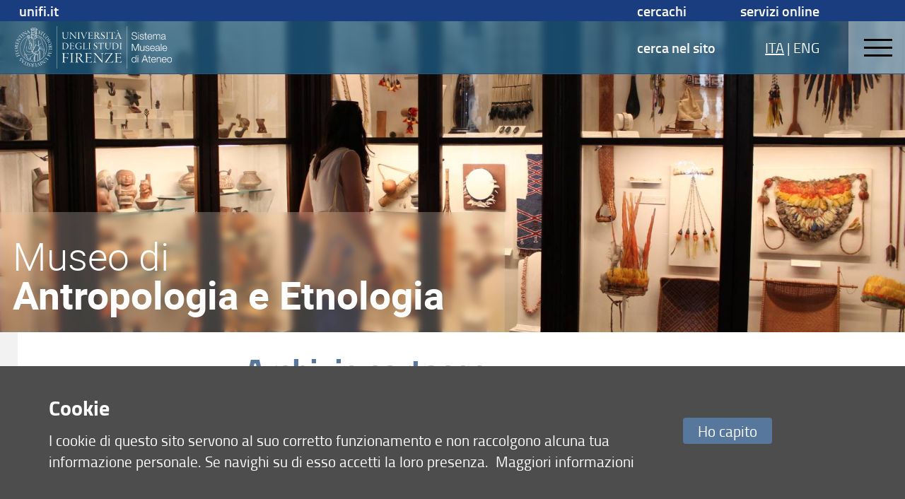

--- FILE ---
content_type: text/html; charset=UTF-8
request_url: https://www.sma.unifi.it/vp-272-archivio-cartaceo.html
body_size: 32416
content:
<!DOCTYPE html>
<html class="layout-a-1" lang="it">
<head>
<meta charset="utf-8">

<link rel="preconnect" crossorigin href="https://assets.unifi.it">

<link rel="dns-prefetch" crossorigin href="https://assets.unifi.it">

<link rel="canonical" href="https://www.sma.unifi.it/vp-272-archivio-cartaceo.html">

<title>Archivio cartaceo | Museo di Storia Naturale | Sistema Museale di Ateneo | UniFI</title>

<meta name="description" content="Archivio cartaceo">

<meta name="robots" content="index, follow">

<meta property="og:type" content="website">

<meta property="og:image" content="smaFB.jpg" width="1200" height="630">

<meta property="og:url" content="https://www.sma.unifi.it/vp-272-archivio-cartaceo.html">

<meta property="og:title" content="Archivio cartaceo | Museo di Storia Naturale | Sistema Museale di Ateneo | UniFI">

<meta property="og:description" content="Archivio cartaceo">

<meta property="og:site_name" content="www.sma.unifi.it">

<link rel="image_src" href="https://www.unifi.it/salomoneFB.png">

<meta name="twitter:card" content="summary">

<meta name="twitter:site" content="@UNI_FIRENZE">

<meta name="twitter:title" content="Archivio cartaceo | Museo di Storia Naturale | Sistema Museale di Ateneo | UniFI">

<meta name="twitter:description" content="Archivio cartaceo">

<meta name="twitter:image" content="smaFB.jpg" width="1200" height="630">

<meta name="twitter:image:alt" content="UniFI Logo">

<link rel="alternate" href="https://www.sma.unifi.it/backend.php" type="application/rss+xml" title="Sistema Museale di Ateneo">

<link rel="apple-touch-icon" type="image/png" sizes="180x180" href="https://mdthemes.unifi.it/azimuth/favicons/apple-touch-icon.png">
<link rel="apple-touch-icon" type="image/png" sizes="57x57" href="https://mdthemes.unifi.it/azimuth/favicons/apple-touch-icon-57x57.png">
<link rel="apple-touch-icon" type="image/png" sizes="60x60" href="https://mdthemes.unifi.it/azimuth/favicons/apple-touch-icon-60x60.png">
<link rel="apple-touch-icon" type="image/png" sizes="72x72" href="https://mdthemes.unifi.it/azimuth/favicons/apple-touch-icon-72x72.png">
<link rel="apple-touch-icon" type="image/png" sizes="76x76" href="https://mdthemes.unifi.it/azimuth/favicons/apple-touch-icon-76x76.png">
<link rel="apple-touch-icon" type="image/png" sizes="114x114" href="https://mdthemes.unifi.it/azimuth/favicons/apple-touch-icon-114x114.png">
<link rel="apple-touch-icon" type="image/png" sizes="120x120" href="https://mdthemes.unifi.it/azimuth/favicons/apple-touch-icon-120x120.png">
<link rel="apple-touch-icon" type="image/png" sizes="144x144" href="https://mdthemes.unifi.it/azimuth/favicons/apple-touch-icon-144x144.png">
<link rel="apple-touch-icon" type="image/png" sizes="152x152" href="https://mdthemes.unifi.it/azimuth/favicons/apple-touch-icon-152x152.png">
<link rel="apple-touch-icon" type="image/png" sizes="180x180" href="https://mdthemes.unifi.it/azimuth/favicons/apple-touch-icon-180x180.png">
<link rel="icon" type="image/png" sizes="16x16" href="https://mdthemes.unifi.it/azimuth/favicons/favicon-16x16.png">
<link rel="icon" type="image/png" sizes="32x32" href="https://mdthemes.unifi.it/azimuth/favicons/favicon-32x32.png">
<link rel="icon" type="image/png" sizes="96x96" href="https://mdthemes.unifi.it/azimuth/favicons/favicon-96x96.png">
<link rel="icon" type="image/png" sizes="192x192" href="https://mdthemes.unifi.it/azimuth/favicons/android-chrome-192x192.png">
<link rel="manifest" href="https://mdthemes.unifi.it/azimuth/favicons/manifest.json">
<link rel="mask-icon" href="https://mdthemes.unifi.it/azimuth/favicons/safari-pinned-tab.svg" color="#5bbad5">
<meta name="msapplication-config" content="https://mdthemes.unifi.it/azimuth/favicons/browserconfig.xml">
<meta name="theme-color" content="#ffffff">
<meta name="viewport" content="initial-scale=1.0,minimum-scale=1.0,maximum-scale=2.0,user-scalable=1">
  <style media="screen">@charset "UTF-8";.c-float:after,.media{clear:both}.breadcrumbs,.content-right blockquote,.home-title .eccellenza,.upper{text-transform:uppercase}.centra,.ellipsis,.media__body--ellipsis h4,.media__body--ellipsis>*,.nowrap{white-space:nowrap}blockquote,body,code,dd,div,dl,dt,fieldset,form,h1,h2,h3,h4,h5,h6,input,legend,li,ol,p,pre,td,textarea,th,ul{margin:0;padding:0}fieldset,img{border:0}address,caption,cite,code,dfn,em,strong,th,var{font-style:normal;font-weight:400}ul{list-style-type:none}caption,th{text-align:left}q:after,q:before{content:''}.c-float:after,.c-float:before,.flipcard:after,.flipcard__inner:after,.flipcard__side:after,.home-menu li a.active:after,.left-menu li a.active:after{content:""}abbr,acronym{border:0;font-variant:normal}sup{vertical-align:text-top}sub{vertical-align:text-bottom}legend{color:#000}body{font:12px/1.44 arial,helvetica,clean,sans-serif}button,input,select,textarea{font:99% arial,helvetica,clean,sans-serif}table{border-collapse:collapse;border-spacing:0;font:100%}.italic,em{font-style:italic}code,kbd,pre,samp,tt{font-family:monospace;line-height:100%}*{-webkit-tap-highlight-color:transparent;box-sizing:border-box;-moz-box-sizing:border-box;-webkit-box-sizing:border-box}body,input:focus,textarea:focus{outline:0;-webkit-tap-highlight-color:rgba(255,255,255,0);-webkit-text-size-adjust:100%;border:none}fieldset{border:none}.front{z-index:10000000}.c-float:after,.c-float:before{display:table}.centro-fix:after,.centro-fix:before,.centro:after,.centro:before{content:''}.centro{position:absolute;width:1px;height:1px;left:50%;top:50%;overflow:visible;display:block}.centro:after{position:absolute;width:20px;height:2px;left:-10px;top:-1px;display:block;background:0 0}.centro:before{position:absolute;width:2px;height:20px;left:-1px;top:-10px;display:block;background:0 0}.centro-fix{position:fixed;width:1px;height:1px;left:50%;top:50%;overflow:visible;display:block;z-index:10;-webkit-transform:scale(.4,.4);-moz-transform:scale(.4,.4);-ms-transform:scale(.4,.4);-o-transform:scale(.4,.4);transform:scale(.4,.4)}.centra,.modal .modal__box{-webkit-transform:translate(-50%,-50%);-moz-transform:translate(-50%,-50%)}.centro-fix:after{position:absolute;width:20px;height:2px;left:-10px;top:-1px;display:block;background:0 0}.centro-fix:before{position:absolute;width:2px;height:20px;left:-1px;top:-10px;display:block;background:0 0}.centra{-ms-transform:translate(-50%,-50%);-o-transform:translate(-50%,-50%);transform:translate(-50%,-50%);display:table}.centro60{width:60px;height:60px;margin-top:-30px;margin-left:-30px}.fullframe,body{height:100%;width:100%}.fullframe{border:none;z-index:3;position:absolute;overflow:scroll}.hidden,.js-scroll-container{overflow:hidden!important}.scale{-webkit-transform:scale(.7,.7);-moz-transform:scale(.7,.7);-ms-transform:scale(.7,.7);-o-transform:scale(.7,.7);transform:scale(.7,.7)}.centro.scale1{-webkit-transform:scale(1,1);-moz-transform:scale(1,1);-ms-transform:scale(1,1);-o-transform:scale(1,1);transform:scale(1,1)}.rotate90{-webkit-transform:rotate(90deg);-moz-transform:rotate(90deg);-ms-transform:rotate(90deg);-o-transform:rotate(90deg);transform:rotate(90deg)}.hcenter{margin-left:auto!important;margin-right:auto!important}.right{float:right}.left,.unit{float:left}.j-text{text-align:justify}.bold{font-weight:600!important}.normal,.thin{font-weight:400!important}.left-text{text-align:left}.btn,.center-text,.swiper-pagination{text-align:center}.right-text{text-align:right}.capitalize{text-transform:capitalize}.overflow-visible{overflow:visible!important}.ellipsis,.side{overflow:hidden}.smallcaps{font-variant:small-caps}.hide{display:none!important}.show{display:block}.i-block{display:inline-block!important}.relative{position:relative}.absolute{position:absolute}.fit,.fixed{position:fixed}.un{text-decoration:underline!important}.ellipsis{text-overflow:ellipsis;display:block}.fit{top:0;left:0;right:0;bottom:0}.layout,body{position:absolute;left:0;right:0}.fit.fit--mask{z-index:1000}.full-fit{top:0;left:0;right:0;bottom:0}.body--disable-select,.disable-select{-webkit-touch-callout:none;-webkit-user-select:none;-khtml-user-select:none;-moz-user-select:none;-ms-user-select:none;user-select:none}svg{max-width:100%}.pad-t-10{padding-top:10px}.pad-t-20{padding-top:20px}.pad-t-40{padding-top:40px}.pad-t-50{padding-top:50px}.pad-t-60{padding-top:60px}.pad-t-70{padding-top:70px}.pad-b-10{padding-bottom:10px}.pad-b-20{padding-bottom:20px}.pad-b-40{padding-bottom:40px}.pad-b-50{padding-bottom:50px}.pad-b-60{padding-bottom:60px}.pad-b-70{padding-bottom:70px}.pad-v-10{padding:10px 0}.pad-v-20{padding:20px 0}.pad-v-40{padding:40px 0}.pad-v-50{padding:50px 0}.pad-v-60{padding:60px 0}.pad-v-70{padding:70px 0}.pad-h-10{padding:0 10px}.pad-h-20{padding:0 20px}.pad-h-40{padding:0 40px}.pad-h-50{padding:0 50px}.pad-h-60{padding:0 60px}.pad-h-70{padding:0 70px}.pointer{cursor:pointer}.flex{display:-webkit-box;display:-webkit-flex;display:-moz-box;display:-ms-flexbox;display:flex}.flex-inline{display:-webkit-inline-flex;display:-ms-inline-flexbox;display:inline-flex}.flex-h{-webkit-box-orient:horizontal;-webkit-box-direction:normal;-webkit-flex-direction:row;-moz-box-orient:horizontal;-moz-box-direction:normal;-ms-flex-direction:row;flex-direction:row}.flex-v,.line-clamp,.line-clamp-4{-webkit-box-orient:vertical}.flex-h-r{-webkit-box-direction:reverse;-webkit-flex-direction:row-reverse;-moz-box-direction:reverse;-ms-flex-direction:row-reverse;flex-direction:row-reverse}.flex-v{-webkit-box-direction:normal;-webkit-flex-direction:column;-moz-box-orient:vertical;-moz-box-direction:normal;-ms-flex-direction:column;flex-direction:column}.flex-v-r{-webkit-box-direction:reverse;-webkit-flex-direction:column-reverse;-moz-box-direction:reverse;-ms-flex-direction:column-reverse;flex-direction:column-reverse}.flex-wrap{-webkit-flex-wrap:wrap;-ms-flex-wrap:wrap;flex-wrap:wrap}.flex-wrap-rev{-webkit-flex-wrap:wrap-reverse;-ms-flex-wrap:wrap-reverse;flex-wrap:wrap-reverse}.j-flex-start{-webkit-justify-content:flex-start;-moz-justify-content:flex-start;-ms-justify-content:flex-start;justify-content:flex-start}.j-flex-end{-webkit-justify-content:flex-end;-moz-justify-content:flex-end;-ms-justify-content:flex-end;justify-content:flex-end}.j-center{-webkit-justify-content:center;-moz-justify-content:center;-ms-justify-content:center;justify-content:center}.j-space-between{-webkit-justify-content:space-between;-moz-justify-content:space-between;-ms-justify-content:space-between;justify-content:space-between}.j-space-around{-webkit-justify-content:space-around;-moz-justify-content:space-around;-ms-justify-content:space-around;justify-content:space-around}.a-i-flex-start{-webkit-align-items:flex-start;-moz-align-items:flex-start;-ms-align-items:flex-start;align-items:flex-start}.a-i-flex-end{-webkit-align-items:flex-end;-moz-align-items:flex-end;-ms-align-items:flex-end;align-items:flex-end}.a-i-center{-webkit-align-items:center;-moz-align-items:center;-ms-align-items:center;align-items:center}.a-i-baseline{-webkit-align-items:baseline;-moz-align-items:baseline;-ms-align-items:baseline;align-items:baseline}.a-i-stretch{-webkit-align-items:stretch;-moz-align-items:stretch;-ms-align-items:stretch;align-items:stretch}.a-c-flex-start{-webkit-align-content:flex-start;-moz-align-content:flex-start;-ms-align-content:flex-start;align-content:flex-start}.a-c-flex-end{-webkit-align-content:flex-end;-moz-align-content:flex-end;-ms-align-content:flex-end;align-content:flex-end}.a-c-center{-webkit-align-content:center;-moz-align-content:center;-ms-align-content:center;align-content:center}.a-c-space-between{-webkit-align-content:space-between;-moz-align-content:space-between;-ms-align-content:space-between;align-content:space-between}.a-c-space-around{-webkit-align-content:space-around;-moz-align-content:space-around;-ms-align-content:space-around;align-content:space-around}.a-c-stretch{-webkit-align-content:stretch;-moz-align-content:stretch;-ms-align-content:stretch;align-content:stretch}.flex-1{-webkit-flex:1;-moz-flex:1;-ms-flex:1;flex:1}.flex-2{-webkit-flex:2;-moz-flex:2;-ms-flex:2;flex:2}.flex-3{-webkit-flex:3;-moz-flex:3;-ms-flex:3;flex:3}.flex-4{-webkit-flex:4;-moz-flex:4;-ms-flex:4;flex:4}.flex-5{-webkit-flex:5;-moz-flex:5;-ms-flex:5;flex:5}.flex-6{-webkit-flex:6;-moz-flex:6;-ms-flex:6;flex:6}.order-1{-webkit-order:1;-moz-order:1;-ms-order:1;order:1}.order-2{-webkit-order:2;-moz-order:2;-ms-order:2;order:2}.order-3{-webkit-order:3;-moz-order:3;-ms-order:3;order:3}.order-4{-webkit-order:4;-moz-order:4;-ms-order:4;order:4}.order-5{-webkit-order:5;-moz-order:5;-ms-order:5;order:5}.order-6{-webkit-order:6;-moz-order:6;-ms-order:6;order:6}.grow-1{-webkit-flex-grow:1;-moz-flex-grow:1;-ms-flex-grow:1;flex-grow:1}.grow-2{-webkit-flex-grow:2;-moz-flex-grow:2;-ms-flex-grow:2;flex-grow:2}.grow-3{-webkit-flex-grow:3;-moz-flex-grow:3;-ms-flex-grow:3;flex-grow:3}.grow-4{-webkit-flex-grow:4;-moz-flex-grow:4;-ms-flex-grow:4;flex-grow:4}.grow-5{-webkit-flex-grow:5;-moz-flex-grow:5;-ms-flex-grow:5;flex-grow:5}.grow-6{-webkit-flex-grow:6;-moz-flex-grow:6;-ms-flex-grow:6;flex-grow:6}.shrink-1{-webkit-flex-shrink:1;-moz-flex-shrink:1;-ms-flex-shrink:1;flex-shrink:1}.shrink-2{-webkit-flex-shrink:2;-moz-flex-shrink:2;-ms-flex-shrink:2;flex-shrink:2}.shrink-3{-webkit-flex-shrink:3;-moz-flex-shrink:3;-ms-flex-shrink:3;flex-shrink:3}.shrink-4{-webkit-flex-shrink:4;-moz-flex-shrink:4;-ms-flex-shrink:4;flex-shrink:4}.shrink-5{-webkit-flex-shrink:5;-moz-flex-shrink:5;-ms-flex-shrink:5;flex-shrink:5}.shrink-6{-webkit-flex-shrink:6;-moz-flex-shrink:6;-ms-flex-shrink:6;flex-shrink:6}.a-auto{-webkit-align-self:auto;-moz-align-self:auto;-ms-align-self:auto;align-self:auto}.a-flex-start{-webkit-align-self:flex-start;-moz-align-self:flex-start;-ms-align-self:flex-start;align-self:flex-start}.a-flex-end{-webkit-align-self:flex-end;-moz-align-self:flex-end;-ms-align-self:flex-end;align-self:flex-end}.a-center{-webkit-align-self:center;-moz-align-self:center;-ms-align-self:center;align-self:center}.a-baseline{-webkit-align-self:baseline;-moz-align-self:baseline;-ms-align-self:baseline;align-self:baseline}.a-stretch{-webkit-align-self:stretch;-moz-align-self:stretch;-ms-align-self:stretch;align-self:stretch}@media only screen and (max-width:580px){.s-show{display:block!important}table.s-show{display:table}tr.s-show{display:table-row!important}td.s-show,th.s-show{display:table-cell!important}.s-show-inline{display:inline!important}.s-show-i-block{display:inline-block!important}.s-hide{display:none!important}.s-ct{text-align:center}.s-rt{text-align:right}.s-jt{text-align:justify}.s-lt{text-align:left}}@media only screen and (min-width:581px) and (max-width:768px){.m-show{display:block!important}table.m-show{display:table}tr.m-show{display:table-row!important}td.m-show,th.m-show{display:table-cell!important}.m-show-inline{display:inline!important}.m-show-i-block{display:inline-block!important}.m-hide{display:none!important}.m-ct{text-align:center}.m-rt{text-align:right}.m-jt{text-align:justify}.m-lt{text-align:left}}@media only screen and (min-width:960px){.l-show{display:block!important}table.l-show{display:table}tr.l-show{display:table-row!important}td.l-show,th.l-show{display:table-cell!important}.l-show-inline{display:inline!important}.l-show-i-block{display:inline-block!important}.l-hide{display:none!important}}@media only screen and (min-width:960px){.l-ct{text-align:center}.l-rt{text-align:right}.l-jt{text-align:justify}.l-lt{text-align:left}}@media only screen and (min-width:1024px){.xl-show{display:block!important}table.xl-show{display:table}tr.xl-show{display:table-row!important}td.xl-show,th.xl-show{display:table-cell!important}.xl-show-inline{display:inline!important}.xl-show-i-block{display:inline-block!important}.xl-hide{display:none!important}.xl-ct{text-align:center}.xl-rt{text-align:right}.xl-jt{text-align:justify}.xl-lt{text-align:left}}@media only screen and (min-width:1280px){.xxl-show{display:block!important}table.xxl-show{display:table}tr.xxl-show{display:table-row!important}td.xxl-show,th.xxl-show{display:table-cell!important}.xxl-show-inline{display:inline!important}.xxl-show-i-block{display:inline-block!important}.xxl-hide{display:none!important}.xxl-ct{text-align:center}.xxl-rt{text-align:right}.xxl-jt{text-align:justify}.xxl-lt{text-align:left}}body{top:0;bottom:0;-webkit-transition:top .3s ease;-moz-transition:top .3s ease;-o-transition:top .3s ease;transition:top .3s ease;font-family:titillium}.layout,.open-right{-webkit-transition:right .3s ease,left .3s ease;-moz-transition:right .3s ease,left .3s ease;-o-transition:right .3s ease,left .3s ease}.layout{width:100%;transition:right .3s ease,left .3s ease;height:auto;z-index:2}.side{position:fixed;height:100%;width:100%;background:0 0}.side__left,.side__right{position:absolute;top:0;bottom:0;z-index:2}.side__left{left:-40%;width:40%;background:#fff;-webkit-transition:left .3s ease;-moz-transition:left .3s ease;-o-transition:left .3s ease;transition:left .3s ease;padding:10px;overflow-y:auto}.open-left,.open-left .layout{-webkit-transition:left .3s ease;-moz-transition:left .3s ease;-o-transition:left .3s ease}.open-bottom .layout,body.open-bottom{padding-bottom:90%}.open-left,.open-left .body,.open-left .layout{overflow:hidden}@media only screen and (max-width:580px){.side__left{left:-100%;width:100%}}@media only screen and (min-width:581px) and (max-width:960px){.side__left{left:-100%;width:100%}}.open-left{transition:left .3s ease}.open-left .layout{left:40%;transition:left .3s ease}@media only screen and (max-width:580px){.open-left .layout{left:-100%}}@media only screen and (min-width:581px) and (max-width:960px){.open-left .layout{left:-100%}}.open-left .side__left{left:0;-webkit-transition:left .3s ease;-moz-transition:left .3s ease;-o-transition:left .3s ease;transition:left .3s ease}.side__right{right:-40%;width:40%;-webkit-transition:right .3s ease;-moz-transition:right .3s ease;-o-transition:right .3s ease;transition:right .3s ease;overflow-y:auto}.footer-outside,.header-outside{width:100%;position:absolute;background:#fff}.line,.open-left .side,.open-right,.open-right .body,.open-right .side,.unit--last{overflow:hidden}@media only screen and (max-width:580px){.side__right{right:-100%;width:100%}}@media only screen and (min-width:581px) and (max-width:960px){.side__right{right:-100%;width:100%}}.open-right{transition:right .3s ease,left .3s ease}.menu-ateneo,.open-right .layout{-webkit-transition:right .3s ease,left .3s ease;-moz-transition:right .3s ease,left .3s ease;-o-transition:right .3s ease,left .3s ease}.open-right .layout{right:40%;left:-40%;transition:right .3s ease,left .3s ease}@media only screen and (max-width:580px){.open-right .layout{right:100%;left:-100%}}@media only screen and (min-width:581px) and (max-width:960px){.open-right .layout{right:100%;left:-100%}}.open-right .side__right{right:0;-webkit-transition:right .3s ease;-moz-transition:right .3s ease;-o-transition:right .3s ease;transition:right .3s ease}.open-top{top:80px;position:absolute;-webkit-transition:all .3s ease;-moz-transition:all .3s ease;-o-transition:all .3s ease;transition:all .3s ease}.btn-menu,.media--thumbs,.open-bottom .footer{-webkit-transition:all .3s ease}.header-outside{height:80px;top:-80px}body.open-bottom{bottom:90%;position:absolute}.open-bottom .footer{bottom:0;z-index:10000;-moz-transition:all .3s ease;-o-transition:all .3s ease;transition:all .3s ease;top:0;margin-top:0}.btn-menu,.media--thumbs{-moz-transition:all .3s ease;-o-transition:all .3s ease}.open-bottom .footer .footer-outside{top:0;display:block;bottom:0}.footer-outside{top:40px;bottom:-2000px;display:block}.footer--side{bottom:0;top:100%;margin-top:-40px}.arrow:after,.arrow:before{content:'';display:block;left:-5px;top:-5px;position:absolute}.arrow{width:0;height:0;overflow:visible;position:absolute;border:0;-webkit-transform:rotate(45deg);-moz-transform:rotate(45deg);-ms-transform:rotate(45deg);-o-transform:rotate(45deg);transform:rotate(45deg);display:block}.arrow:before{width:10px;height:10px}.arrow:after{width:8px;height:8px;background:0 0;margin-top:-1px;margin-left:-1px;border:2px solid #707070}.arrow-small:after,.arrow-small:before{display:block;left:-4px;top:-4px;content:''}.arrow-small{width:0;height:0;overflow:visible;position:absolute;border:0;-webkit-transform:rotate(45deg);-moz-transform:rotate(45deg);-ms-transform:rotate(45deg);-o-transform:rotate(45deg);transform:rotate(45deg);display:block}.arrow-small:before{width:8px;height:8px;position:absolute}.arrow-small:after{width:7px;height:7px;position:absolute;background:0 0;margin-top:-1px;margin-left:-1px;border:1px solid #707070}.arrow-fill,.arrow-fill-small{position:absolute;height:0;line-height:0}.arrow-right:after,.arrow-top:after{border-bottom-color:transparent!important}.arrow-left:after,.arrow-top:after{border-right-color:transparent!important}.arrow-bottom:after,.arrow-right:after{border-left-color:transparent!important}.arrow-bottom:after,.arrow-left:after{border-top-color:transparent!important}.arrow-right.arrow-inner{margin-right:25px}.arrow-right.arrow-inner:after{border-left-width:0;border-bottom-width:0}.arrow-top.arrow-inner{margin-top:25px}.arrow-top.arrow-inner:after{border-right-width:0;border-bottom-width:0}.arrow-left.arrow-inner{margin-left:25px}.arrow-left.arrow-inner:after{border-right-width:0;border-top-width:0}.arrow-bottom.arrow-inner{margin-bottom:25px}.arrow-bottom.arrow-inner:after{border-left-width:0;border-top-width:0}.transparent:after{background:0 0!important}.a-t-c{left:50%;top:0}.a-t-l{left:0;top:0;margin-left:35px}.a-t-l.arrow-fill{margin-left:17.5px}.a-t-r{right:0;top:0;margin-right:35px}.a-t-r.arrow-fill{margin-right:17.5px}.a-r-c{right:0;top:50%}.a-r-t{right:0;top:0;margin-top:35px}.a-r-t.arrow-fill{margin-top:17.5px}.a-r-b{right:0;bottom:0;margin-bottom:35px}.a-r-b.arrow-fill{margin-bottom:17.5px}.a-b-c{left:50%;bottom:0}.a-b-l{left:0;bottom:0;margin-left:35px}.a-b-l.arrow-fill{margin-left:17.5px}.a-b-r{right:0;bottom:0;margin-right:35px}.a-b-r.arrow-fill{margin-right:17.5px}.a-l-c{left:0;top:50%}.a-l-t{left:0;top:0;margin-top:35px}.a-l-t.arrow-fill{margin-top:17.5px}.a-l-b{left:0;bottom:0;margin-bottom:35px}.a-l-b.arrow-fill{margin-bottom:17.5px}.arrow-fill{border:15px solid #000;width:0;margin:-15px}.arrow-fill-small{border:8px solid #000;width:0;margin:-8px}.arrow-fill-bottom,.arrow-fill-top{border-left-color:transparent!important;border-right-color:transparent!important}.h1,.h2,h1,h2{line-height:1.1;font-weight:700}.arrow-fill-top{border-top:none}.arrow-fill-top.arrow-inner{margin-top:25px!important;margin-bottom:0!important}.arrow-fill-bottom{border-bottom:none}.arrow-fill-left,.arrow-fill-right{border-top-color:transparent!important;border-bottom-color:transparent!important}.arrow-fill-bottom.arrow-inner{margin-bottom:25px!important}.arrow-fill-left{border-left:none}.arrow-fill-left.arrow-inner{margin-left:25px!important;margin-right:0!important}.arrow-fill-right{border-right:none}.arrow-fill-right.arrow-inner{margin-right:25px!important;margin-left:0!important}blockquote,dl,h1,h2,h3,h4,h5,h6,ol,p,ul{padding-left:.4rem;padding-right:.4rem;word-wrap:break-word}h1,h2,h3,h4,h5,h6,p{padding-top:0;padding-bottom:0}ol dl,ol h1,ol h2,ol h3,ol h4,ol h5,ol h6,ol ol,ol p,ol ul,table dl,table h1,table h2,table h3,table h4,table h5,table h6,table ol,table p,table ul,ul dl,ul h1,ul h2,ul h3,ul h4,ul h5,ul h6,ul ol,ul p,ul ul{padding:0}.h1,.h2,.h3,h1,h2,h3{font-style:normal;font-family:titillium}strong{font-weight:700}.h1,h1{font-size:2.19047619em}.h2,h2{font-size:1.42857143em}.h3,h3{font-size:1.28571429em;font-weight:600;line-height:inherit}.h4,h4{font-size:1.04761905em;font-weight:600;font-style:normal;font-family:titillium;line-height:inherit}.h5,.tmenu li,h5{font-size:1.19047619em;font-weight:600;line-height:inherit;font-style:normal}.h5,h5{font-family:titillium}.h6,.p,h6,p{font-size:1em;font-weight:400;font-style:normal;font-family:titillium;line-height:inherit}.negative{color:#fff;background:#000}.super{font-size:2.61904762em}.big{font-size:270%}.small{font-size:.9047619em}.xsmall{font-size:.76190476em}a{color:#000;cursor:pointer}a:focus,a:hover{color:#26397E;text-decoration:underline}#cmpro-adminicons a,.indice-h2 ul li a,.media__link{text-decoration:none!important}a:visited{color:#000}img{display:inline-block}.img-round{-webkit-border-radius:0;-moz-border-radius:0;border-radius:0}.img-circle{-webkit-border-radius:1000px;-moz-border-radius:1000px;border-radius:1000px}.img-fluid{width:100%}.line--o-visible{overflow:visible}.line--spacing{margin:0 1.3rem}@media only screen and (max-width:580px){.line--spacing{margin:0 .325rem}}.line--spacing-half{margin:0 .65rem}.unit-half{padding:0 .65rem}@media only screen and (max-width:580px){.line--spacing-half{margin:0}.unit-half{margin:0 .325rem}}.unit-half>.line{margin-left:-.325rem;margin-right:-.325rem}.unit{padding:0 1.3rem}@media only screen and (max-width:580px){.unit{padding:0 .325rem}}.unit--top-space,.unit--v-space{padding-top:10px}.unit>.line{margin-left:-1.3rem;margin-right:-1.3rem}@media only screen and (max-width:580px){.unit>.line{margin-left:-.325rem;margin-right:-.325rem}}.unit>.line--s{margin-left:0;margin-right:0}.unit>img{display:block}.unit--v-space{padding-bottom:10px}.unit--rev{float:right}.unit--last{float:none;width:auto}.unit--fit{padding:0}.g1of1{width:100%}.g1of2{width:50%}.g1of3{width:33.33333%}.g2of3{width:66.66666%}.g1of4{width:25%}.g3of4{width:75%}.g1of5{width:20%}.g2of5{width:40%}.g3of5{width:60%}.g4of5{width:80%}@media only screen and (max-width:580px){.s-g1of1{width:100%}.s-g1of2{width:50%}.s-g1of3{width:33.33333%}.s-g2of3{width:66.66666%}.s-g1of4{width:25%}.s-g3of4{width:75%}.s-g1of5{width:20%}.s-g2of5{width:40%}.s-g3of5{width:60%}.s-g4of5{width:80%}.s-column1{-moz-column-count:1;-webkit-column-count:1;column-count:1}.s-column2{-moz-column-count:2;-webkit-column-count:2;column-count:2}.s-column3{-moz-column-count:3;-webkit-column-count:3;column-count:3}.s-column4{-moz-column-count:4;-webkit-column-count:4;column-count:4}.s-column5{-moz-column-count:5;-webkit-column-count:5;column-count:5}}@media only screen and (min-width:581px) and (max-width:768px){.m-g1of1{width:100%}.m-g1of2{width:50%}.m-g1of3{width:33.33333%}.m-g2of3{width:66.66666%}.m-g1of4{width:25%}.m-g3of4{width:75%}.m-g1of5{width:20%}.m-g2of5{width:40%}.m-g3of5{width:60%}.m-g4of5{width:80%}.m-column1{-moz-column-count:1;-webkit-column-count:1;column-count:1}.m-column2{-moz-column-count:2;-webkit-column-count:2;column-count:2}.m-column3{-moz-column-count:3;-webkit-column-count:3;column-count:3}.m-column4{-moz-column-count:4;-webkit-column-count:4;column-count:4}.m-column5{-moz-column-count:5;-webkit-column-count:5;column-count:5}}@media only screen and (min-width:960px){.l-g1of1{width:100%}.l-g1of2{width:50%}.l-g1of3{width:33.33333%}.l-g2of3{width:66.66666%}.l-g1of4{width:25%}.l-g3of4{width:75%}.l-g1of5{width:20%}.l-g2of5{width:40%}.l-g3of5{width:60%}.l-g4of5{width:80%}}@media only screen and (min-width:1024px){.xl-g1of1{width:100%}.xl-g1of2{width:50%}.xl-g1of3{width:33.33333%}.xl-g2of3{width:66.66666%}.xl-g1of4{width:25%}.xl-g3of4{width:75%}.xl-g1of5{width:20%}.xl-g2of5{width:40%}.xl-g3of5{width:60%}.xl-g4of5{width:80%}}@media only screen and (min-width:1280px){.xxl-g1of1{width:100%}.xxl-g1of2{width:50%}.xxl-g1of3{width:33.33333%}.xxl-g2of3{width:66.66666%}.xxl-g1of4{width:25%}.xxl-g3of4{width:75%}.xxl-g1of5{width:20%}.xxl-g2of5{width:40%}.xxl-g3of5{width:60%}.xxl-g4of5{width:80%}}.media{padding:1.3rem 0;display:block;overflow:hidden}.media__img{float:left;margin:1.3rem;position:relative}.media__img--rev{float:right;margin:6px}.media__img img,.media__img--rev img{display:block;margin:.65rem;z-index:1}.media__caption{padding:3px .65rem;margin:0}.media__body{overflow:hidden}.media__body,.media__body>:last-child{margin-bottom:0}.media__link{position:absolute;top:0;left:0;right:0;bottom:0;z-index:5}.media--menu,.media--menu .media__body,.media--thumbs{position:relative}.media__link.active{z-index:0;cursor:pointer}.media__body--ellipsis>*{max-width:100%;overflow:hidden;text-overflow:ellipsis;display:block}.media--thumbs{padding:1.3rem;transition:all .3s ease}.form input,.form select,.form textarea,input,select,textarea{-webkit-transition:border .3s linear;-moz-transition:border .3s linear;-o-transition:border .3s linear;-webkit-font-smoothing:antialiased}.media--thumbs .media__img{float:none;margin:0;padding:0}.media--thumbs .media__img img{margin:0;width:100%}.media--thumbs .media__body.media__body--over{position:absolute;top:70%;left:1.3rem;right:1.3rem;bottom:1.3rem}.media--table{width:100%;display:table}.media--table .media__body,.media--table .media__img{display:table-cell;float:none;vertical-align:middle}.media__body--ellipsis h4{max-width:160px;overflow:hidden;text-overflow:ellipsis;display:block}@media only screen and (min-width:960px){.l-column1{-moz-column-count:1;-webkit-column-count:1;column-count:1}.l-column2{-moz-column-count:2;-webkit-column-count:2;column-count:2}.l-column3{-moz-column-count:3;-webkit-column-count:3;column-count:3}.l-column4{-moz-column-count:4;-webkit-column-count:4;column-count:4}.l-column5{-moz-column-count:5;-webkit-column-count:5;column-count:5}}@media only screen and (min-width:1024px){.xl-column1{-moz-column-count:1;-webkit-column-count:1;column-count:1}.xl-column2{-moz-column-count:2;-webkit-column-count:2;column-count:2}.xl-column3{-moz-column-count:3;-webkit-column-count:3;column-count:3}.xl-column4{-moz-column-count:4;-webkit-column-count:4;column-count:4}.xl-column5{-moz-column-count:5;-webkit-column-count:5;column-count:5}}.form{font-size:100%;padding:5px}.form button,.form input,.form select,.form textarea{margin:0;vertical-align:baseline}.form button,.form input{line-height:normal}.form button,.form input[type=button],.form input[type=reset],.form input[type=submit]{-webkit-appearance:button;cursor:pointer}.form button[disabled],.form input[disabled]{cursor:default}.form input[type=checkbox],.form input[type=radio]{padding:0;display:inline!important;width:13px!important}.form input[type=search]{-webkit-appearance:textfield}.form input[type=search]::-webkit-search-cancel-button,.form input[type=search]::-webkit-search-decoration{-webkit-appearance:none}.form button::-moz-focus-inner,.form input::-moz-focus-inner{border:0;padding:0}.form textarea{overflow:auto;vertical-align:top}.form input,.form select,.form textarea{margin-bottom:.4em;padding:.3em;font-size:.9em;min-width:270px}.form .checkbox,.form .radio{margin:.5em;display:block}.form select[multiple]{height:auto}.form--compressed .form__line input,.icon-m{height:45px}.form label{margin:.5em 0 .2em}.form fieldset{margin:0;padding:.35em 0 .75em;border:0}.form legend{border:0;white-space:normal;display:block;width:100%;padding:.3em 0;margin-bottom:.3em;font-size:125%}.form input.input-round{-webkit-border-radius:2em;-moz-border-radius:2em;border-radius:2em;padding:.5em 1.05em}.form .form__group input{display:block;padding:10px;margin:0;position:relative;top:-1px}.form .form__group input:focus{z-index:2}.form .form__group input:first-child{top:1px}.form .form__group input:last-child{top:-2px}.form .form__group button{margin:1em 0}.form .form__message{display:block;font-size:80%}.form .form__message--inline{display:inline-block;padding-left:.5em;vertical-align:middle}input,select,textarea{border:1px solid #ccc;box-shadow:inset 0 0 0 #fff;-webkit-border-radius:0;-moz-border-radius:0;border-radius:0;transition:border .3s linear;background-color:#F6F6F6}input:focus,select:focus,textarea:focus{outline:0;border-color:#58779d}input[disabled],select[disabled],textarea[disabled]{cursor:not-allowed;background-color:#fff;color:#fff}input[type=checkbox]:focus,input[type=radio]:focus,input[type=file]:focus{outline:#58779d auto 1px}input[type=checkbox]:focus:invalid:focus,input[type=radio]:focus:invalid:focus,input[type=file]:focus:invalid:focus{outline-color:#58779d}input[readonly],input[readonly]:focus,select[readonly],select[readonly]:focus,textarea[readonly],textarea[readonly]:focus{background:#f0f0f0;color:#1a1a1a!important;border-color:#ccc}input:focus:invalid,select:focus:invalid,textarea:focus:invalid{color:#58779d;border:1px solid #58779d}input:focus:invalid:focus,select:focus:invalid:focus,textarea:focus:invalid:focus{border-color:#58779d}select{border:1px solid #ccc;background-color:#F6F6F6}legend{border-bottom:1px solid #333}button,input,select,textarea{font-family:titillium}.form__group input,.form__group input:first-child,.form__group input:last-child{-webkit-border-radius:0;-moz-border-radius:0;border-radius:0}.form__message{color:red}.form--block input,.form--block label,.form--block select,.form--block textarea{display:block;margin:.25em 0;width:100%}.form--aligned .form__line,.form--aligned input,.form--aligned select,.form--aligned textarea,p{margin-bottom:.5em}.form--inline input,.form--inline select,.form--inline textarea{display:inline-block}.form--aligned .form__line label,.form--aligned input label,.form--aligned select label,.form--aligned textarea label{text-align:right;display:inline-block;vertical-align:middle;width:180px;margin:0 16px 0 0}.form--aligned .form__message{margin:0 0 0 200px}.form--aligned .form__controls{margin:1em 0 1em 196px}.form--aligned .form__controls .form__message{margin:0 0 0 4px}.form--compressed .form__line{position:relative;max-width:300px;margin:10px auto}.form--compressed .form__line label{position:absolute;top:0;margin:0;left:.5em}.form--compressed .form__line input,.form--compressed .form__line select,.form--compressed .form__line textarea{max-width:290px;padding-top:27px!important}.form--compressed .form__line input.input-round+label{padding-left:10px}.form--compressed .form__controls{position:relative;max-width:300px;margin:10px auto}@media only screen and (max-width:580px){.form__line{width:100%;margin:0 auto}.form button[type=submit]{margin:.7em 0 0}.form input,.form label,.form textarea{margin:0 auto .3em;display:block;width:100%}.form__group input,.form__group label{margin-bottom:0!important}.form--aligned .form__line label{margin:0 auto .3em;text-align:left;display:block;width:100%}.form--aligned .form__controls{margin:1.5em 0 0}.form__message{display:block;padding:.2em 0 .8em;margin:0 auto .3em!important;width:100%}.btn,a.btn{width:100%!important}}.btn{display:inline-block;zoom:1;line-height:normal;white-space:nowrap;vertical-align:baseline;cursor:pointer;-webkit-user-drag:none;-webkit-user-select:none;-moz-user-select:none;-ms-user-select:none;user-select:none;font-size:120%;padding:.5em 1.5em;-webkit-font-smoothing:antialiased;-webkit-transition:box-shadow .1s linear;-moz-transition:box-shadow .1s linear;-o-transition:box-shadow .1s linear;transition:box-shadow .1s linear}.content-right td,img{vertical-align:top}.btn-hover,.btn:focus,.btn:hover{filter:progid:DXImageTransform.Microsoft.gradient(startColorstr='#00000000', endColorstr='#1a000000', GradientType=0);background-image:-webkit-gradient(linear,0 0,0 100%,from(transparent),color-stop(40%,rgba(0,0,0,.05)),to(rgba(0,0,0,.1)));background-image:-webkit-linear-gradient(transparent,rgba(0,0,0,.05) 40%,rgba(0,0,0,.1));background-image:-moz-linear-gradient(top,rgba(0,0,0,.05) 0,rgba(0,0,0,.1));background-image:-ms-linear-gradient(transparent,rgba(0,0,0,.05) 40%,rgba(0,0,0,.1));background-image:-o-linear-gradient(transparent,rgba(0,0,0,.05) 40%,rgba(0,0,0,.1));background-image:linear-gradient(transparent,rgba(0,0,0,.05) 40%,rgba(0,0,0,.1));text-decoration:none}.btn:focus{outline:0}.btn-active,.btn:active{box-shadow:0 0 0 1px rgba(0,0,0,.15) inset,0 0 6px rgba(0,0,0,.2) inset}.btn-disabled,.btn-disabled:active,.btn-disabled:focus,.btn-disabled:hover,.btn[disabled]{border:none;background-image:none;filter:progid:DXImageTransform.Microsoft.gradient(enabled=false);filter:alpha(opacity=40);-khtml-opacity:.4;-moz-opacity:.4;opacity:.4;cursor:not-allowed;box-shadow:none}.btn-hidden{display:none}.btn-block,.flipcard:after,.flipcard__inner:after,.flipcard__side:after,.square120,.square160,.square200,.square240,.square280,.square320,.square360,.square40,.square400,.square80{display:block}.btn::-moz-focus-inner{padding:0;border:0}.btn-icon{border:none;background:0 0;padding:0;margin:0}.btn-block{width:100%}.square400{width:400px;height:400px}.square360{width:360px;height:360px}.square320{width:320px;height:320px}.square280{width:280px;height:280px}.square240{width:240px;height:240px}.square200{width:200px;height:200px}.square160{width:160px;height:160px}.square120{width:120px;height:120px}.square80{width:80px;height:80px}.square40{width:40px;height:40px}.modal .modal__overlay{z-index:900;position:fixed;left:0;right:0;bottom:0;top:0;-webkit-transition:background-color .5s ease;-moz-transition:background-color .5s ease;-o-transition:background-color .5s ease;transition:background-color .5s ease}.modal .modal__overlay.transparent{background-color:transparent}.modal .modal__box{z-index:1000;position:fixed;top:50%;left:50%;overflow:visible;-webkit-transition:right .5s ease,left .5s ease,top .7s ease,bottom .7s ease;-moz-transition:right .5s ease,left .5s ease,top .7s ease,bottom .7s ease;-o-transition:right .5s ease,left .5s ease,top .7s ease,bottom .7s ease;transition:right .5s ease,left .5s ease,top .7s ease,bottom .7s ease;-ms-transform:translate(-50%,-50%);-o-transform:translate(-50%,-50%);transform:translate(-50%,-50%)}.modal .modal__box.modal__box--from-right{left:150%}.modal .modal__box.modal__box--from-left{left:-50%}.modal .modal__box.modal__box--from-top{top:-50%}.modal .modal__box.modal__box--from-bottom{top:150%}.modal .modal__box .modal__header{position:absolute;top:0;width:100%}.modal .modal__box .modal__footer{position:absolute;bottom:0;width:100%}.modal .modal__box .modal__content{position:absolute;overflow:scroll;width:100%}.flipcard{-webkit-perspective:600;-moz-perspective:600;-ms-perspective:600;-o-perspective:600;perspective:600px;position:relative;overflow:visible}.flipcard:after{position:absolute;top:0;width:100%}.flipcard__inner{border:3px solid red;-webkit-transform-style:preserve-3d;-moz-transform-style:preserve-3d;-ms-transform-style:preserve-3d;-o-transform-style:preserve-3d;transform-style:preserve-3d;-webkit-transition:all .3s ease-in-out;-moz-transition:all .3s ease-in-out;-o-transition:all .3s ease-in-out;transition:all .3s ease-in-out;width:100%}.flipcard__inner:after{padding-bottom:120%;padding-left:100%}.flipcard__inner.find,.flipcard__inner.hover{-webkit-transform:rotateY(180deg);-moz-transform:rotateY(180deg);-ms-transform:rotateY(180deg);-o-transform:rotateY(180deg);transform:rotateY(180deg)}.flipcard__inner--square:after{padding-bottom:100%}.flipcard__side{border:2px solid #00F;-webkit-backface-visibility:hidden;-moz-backface-visibility:hidden;-ms-backface-visibility:hidden;-o-backface-visibility:hidden;backface-visibility:hidden;position:absolute;height:100%;width:100%}.flipcard__side:after{padding-bottom:120%}.flipcard__side.flipcard__side--back{-webkit-transform:rotateY(180deg);-moz-transform:rotateY(180deg);-ms-transform:rotateY(180deg);-o-transform:rotateY(180deg);transform:rotateY(180deg);background:red;padding-bottom:100%}.flipcard__side .box__inner,.flipcard__side fieldset{position:inherit}.gbk{border:1px solid #000!important}.gr{border:1px solid red!important}.gg{border:1px solid #0F0!important}.gb{border:1px solid #00F!important}.js-scroll-container{position:relative}.js-scroll-container>.js-scrollbar-y-wrap{display:none;width:2px;background-color:#d7d7d7;opacity:1;position:absolute;transition:background-color .2s linear,opacity .2s linear;right:10px}.js-scroll-container>.js-scrollbar-y-wrap>.js-scrollbar-y{position:absolute;border-radius:0;transition:background-color .2s linear,height .2s linear;background-color:rgba(100,100,100,.35);right:-3px;width:8px}.js-scroll-container>.js-scrollbar-y-wrap:active>.js-scrollbar-y,.js-scroll-container>.js-scrollbar-y-wrap:hover>.js-scrollbar-y{background-color:rgba(100,100,100,.5)}.line--400{height:300px}.swiper-slide,.swiper-wrapper{height:100%;position:relative;transition-property:transform;width:100%}@font-face{font-family:swiper-icons;src:url("data:application/font-woff;charset=utf-8;base64, [base64]//wADZ2x5ZgAAAywAAADMAAAD2MHtryVoZWFkAAABbAAAADAAAAA2E2+eoWhoZWEAAAGcAAAAHwAAACQC9gDzaG10eAAAAigAAAAZAAAArgJkABFsb2NhAAAC0AAAAFoAAABaFQAUGG1heHAAAAG8AAAAHwAAACAAcABAbmFtZQAAA/gAAAE5AAACXvFdBwlwb3N0AAAFNAAAAGIAAACE5s74hXjaY2BkYGAAYpf5Hu/j+W2+MnAzMYDAzaX6QjD6/4//Bxj5GA8AuRwMYGkAPywL13jaY2BkYGA88P8Agx4j+/8fQDYfA1AEBWgDAIB2BOoAeNpjYGRgYNBh4GdgYgABEMnIABJzYNADCQAACWgAsQB42mNgYfzCOIGBlYGB0YcxjYGBwR1Kf2WQZGhhYGBiYGVmgAFGBiQQkOaawtDAoMBQxXjg/wEGPcYDDA4wNUA2CCgwsAAAO4EL6gAAeNpj2M0gyAACqxgGNWBkZ2D4/wMA+xkDdgAAAHjaY2BgYGaAYBkGRgYQiAHyGMF8FgYHIM3DwMHABGQrMOgyWDLEM1T9/w8UBfEMgLzE////P/5//f/V/xv+r4eaAAeMbAxwIUYmIMHEgKYAYjUcsDAwsLKxc3BycfPw8jEQA/[base64]/uznmfPFBNODM2K7MTQ45YEAZqGP81AmGGcF3iPqOop0r1SPTaTbVkfUe4HXj97wYE+yNwWYxwWu4v1ugWHgo3S1XdZEVqWM7ET0cfnLGxWfkgR42o2PvWrDMBSFj/IHLaF0zKjRgdiVMwScNRAoWUoH78Y2icB/yIY09An6AH2Bdu/UB+yxopYshQiEvnvu0dURgDt8QeC8PDw7Fpji3fEA4z/PEJ6YOB5hKh4dj3EvXhxPqH/SKUY3rJ7srZ4FZnh1PMAtPhwP6fl2PMJMPDgeQ4rY8YT6Gzao0eAEA409DuggmTnFnOcSCiEiLMgxCiTI6Cq5DZUd3Qmp10vO0LaLTd2cjN4fOumlc7lUYbSQcZFkutRG7g6JKZKy0RmdLY680CDnEJ+UMkpFFe1RN7nxdVpXrC4aTtnaurOnYercZg2YVmLN/d/gczfEimrE/fs/bOuq29Zmn8tloORaXgZgGa78yO9/cnXm2BpaGvq25Dv9S4E9+5SIc9PqupJKhYFSSl47+Qcr1mYNAAAAeNptw0cKwkAAAMDZJA8Q7OUJvkLsPfZ6zFVERPy8qHh2YER+3i/BP83vIBLLySsoKimrqKqpa2hp6+jq6RsYGhmbmJqZSy0sraxtbO3sHRydnEMU4uR6yx7JJXveP7WrDycAAAAAAAH//wACeNpjYGRgYOABYhkgZgJCZgZNBkYGLQZtIJsFLMYAAAw3ALgAeNolizEKgDAQBCchRbC2sFER0YD6qVQiBCv/H9ezGI6Z5XBAw8CBK/m5iQQVauVbXLnOrMZv2oLdKFa8Pjuru2hJzGabmOSLzNMzvutpB3N42mNgZGBg4GKQYzBhYMxJLMlj4GBgAYow/P/PAJJhLM6sSoWKfWCAAwDAjgbRAAB42mNgYGBkAIIbCZo5IPrmUn0hGA0AO8EFTQAA") format("woff");font-weight:400;font-style:normal}.swiper-container{margin-left:auto;margin-right:auto;position:relative;overflow:hidden;list-style:none;padding:0;z-index:1}.swiper-container-vertical>.swiper-wrapper{flex-direction:column}.swiper-wrapper{z-index:1;display:flex;box-sizing:content-box}.swiper-container-android .swiper-slide,.swiper-wrapper{transform:translate3d(0,0,0)}.swiper-container-multirow>.swiper-wrapper{flex-wrap:wrap}.swiper-container-multirow-column>.swiper-wrapper{flex-wrap:wrap;flex-direction:column}.swiper-container-free-mode>.swiper-wrapper{transition-timing-function:ease-out;margin:0 auto}.swiper-slide{flex-shrink:0}.swiper-slide-invisible-blank{visibility:hidden}.swiper-container-autoheight,.swiper-container-autoheight .swiper-slide{height:auto}.swiper-container-autoheight .swiper-wrapper{align-items:flex-start;transition-property:transform,height}.swiper-container-3d{perspective:1200px}.swiper-container-3d .swiper-cube-shadow,.swiper-container-3d .swiper-slide,.swiper-container-3d .swiper-slide-shadow-bottom,.swiper-container-3d .swiper-slide-shadow-left,.swiper-container-3d .swiper-slide-shadow-right,.swiper-container-3d .swiper-slide-shadow-top,.swiper-container-3d .swiper-wrapper{transform-style:preserve-3d}.swiper-container-3d .swiper-slide-shadow-bottom,.swiper-container-3d .swiper-slide-shadow-left,.swiper-container-3d .swiper-slide-shadow-right,.swiper-container-3d .swiper-slide-shadow-top{position:absolute;left:0;top:0;width:100%;height:100%;pointer-events:none;z-index:10}.swiper-container-3d .swiper-slide-shadow-left{background-image:linear-gradient(to left,rgba(0,0,0,.5),rgba(0,0,0,0))}.swiper-container-3d .swiper-slide-shadow-right{background-image:linear-gradient(to right,rgba(0,0,0,.5),rgba(0,0,0,0))}.swiper-container-3d .swiper-slide-shadow-top{background-image:linear-gradient(to top,rgba(0,0,0,.5),rgba(0,0,0,0))}.swiper-container-3d .swiper-slide-shadow-bottom{background-image:linear-gradient(to bottom,rgba(0,0,0,.5),rgba(0,0,0,0))}.swiper-container-css-mode>.swiper-wrapper{overflow:auto;scrollbar-width:none;-ms-overflow-style:none}.swiper-container-css-mode>.swiper-wrapper::-webkit-scrollbar{display:none}.swiper-container-css-mode>.swiper-wrapper>.swiper-slide{scroll-snap-align:start start}.swiper-container-horizontal.swiper-container-css-mode>.swiper-wrapper{scroll-snap-type:x mandatory}.swiper-container-vertical.swiper-container-css-mode>.swiper-wrapper{scroll-snap-type:y mandatory}:root{--swiper-pagination-color:var(--swiper-theme-color)}.swiper-pagination{position:absolute;transition:.3s opacity;transform:translate3d(0,0,0);z-index:10}.swiper-pagination.swiper-pagination-hidden{opacity:0}.swiper-container-horizontal>.swiper-pagination-bullets,.swiper-pagination-custom,.swiper-pagination-fraction{bottom:-5px;left:0;width:100%}.swiper-pagination-bullets-dynamic{overflow:hidden;font-size:0}.swiper-pagination-bullets-dynamic .swiper-pagination-bullet{transform:scale(.33);position:relative}.swiper-pagination-bullets-dynamic .swiper-pagination-bullet-active,.swiper-pagination-bullets-dynamic .swiper-pagination-bullet-active-main{transform:scale(1)}.swiper-pagination-bullets-dynamic .swiper-pagination-bullet-active-prev{transform:scale(.66)}.swiper-pagination-bullets-dynamic .swiper-pagination-bullet-active-prev-prev{transform:scale(.33)}.swiper-pagination-bullets-dynamic .swiper-pagination-bullet-active-next{transform:scale(.66)}.swiper-pagination-bullets-dynamic .swiper-pagination-bullet-active-next-next{transform:scale(.33)}.swiper-pagination-bullet{width:8px;height:8px;display:inline-block;border-radius:100%;background:#000;opacity:.2}button.swiper-pagination-bullet{border:none;margin:0;padding:0;box-shadow:none;appearance:none}.swiper-pagination-clickable .swiper-pagination-bullet{cursor:pointer}.swiper-pagination-bullet-active{opacity:1;background:#1a3d7f}.swiper-container-vertical>.swiper-pagination-bullets{right:10px;top:50%;transform:translate3d(0,-50%,0)}.swiper-container-vertical>.swiper-pagination-bullets .swiper-pagination-bullet{margin:6px 0;display:block}.swiper-container-vertical>.swiper-pagination-bullets.swiper-pagination-bullets-dynamic{top:50%;transform:translateY(-50%);width:8px}.swiper-container-vertical>.swiper-pagination-bullets.swiper-pagination-bullets-dynamic .swiper-pagination-bullet{display:inline-block;transition:.2s transform,.2s top}.swiper-container-horizontal>.swiper-pagination-bullets .swiper-pagination-bullet{margin:0 4px}.swiper-container-horizontal>.swiper-pagination-bullets.swiper-pagination-bullets-dynamic{left:50%;transform:translateX(-50%);white-space:nowrap}.swiper-container-horizontal>.swiper-pagination-bullets.swiper-pagination-bullets-dynamic .swiper-pagination-bullet{transition:.2s transform,.2s left}.swiper-container-horizontal.swiper-container-rtl>.swiper-pagination-bullets-dynamic .swiper-pagination-bullet{transition:.2s transform,.2s right}.swiper-pagination-progressbar{background:rgba(0,0,0,.25);position:absolute}.swiper-pagination-progressbar .swiper-pagination-progressbar-fill{background:var(--swiper-pagination-color,var(--swiper-theme-color));position:absolute;left:0;top:0;width:100%;height:100%;transform:scale(0);transform-origin:left top}.swiper-container-rtl .swiper-pagination-progressbar .swiper-pagination-progressbar-fill{transform-origin:right top}.swiper-container-horizontal>.swiper-pagination-progressbar,.swiper-container-vertical>.swiper-pagination-progressbar.swiper-pagination-progressbar-opposite{width:100%;height:4px;left:0;top:0}.swiper-container-horizontal>.swiper-pagination-progressbar.swiper-pagination-progressbar-opposite,.swiper-container-vertical>.swiper-pagination-progressbar{width:4px;height:100%;left:0;top:0}.swiper-pagination-white{--swiper-pagination-color:#ffffff}.swiper-pagination-black{--swiper-pagination-color:#000000}.swiper-pagination-lock{display:none}@font-face{font-family:titillium;src:url(https://assets.unifi.it/prod/assets/fonts/titilliumweb/titilliumweb-bold-webfont.woff2) format('woff2'),url(https://assets.unifi.it/prod/assets/fonts/titilliumweb/titilliumweb-bold-webfont.woff) format('woff');font-weight:700;font-style:normal}@font-face{font-family:titillium;src:url(https://assets.unifi.it/prod/assets/fonts/titilliumweb/titilliumweb-bolditalic-webfont.woff2) format('woff2'),url(https://assets.unifi.it/prod/assets/fonts/titilliumweb/titilliumweb-bolditalic-webfont.woff) format('woff');font-weight:700;font-style:italic}@font-face{font-family:titillium;src:url(https://assets.unifi.it/prod/assets/fonts/titilliumweb/titilliumweb-regular-webfont.woff2) format('woff2'),url(https://assets.unifi.it/prod/assets/fonts/titilliumweb/titilliumweb-regular-webfont.woff) format('woff');font-weight:400;font-style:normal}@font-face{font-family:titillium;src:url(https://assets.unifi.it/prod/assets/fonts/titilliumweb/titilliumweb-italic-webfont.woff2) format('woff2'),url(https://assets.unifi.it/prod/assets/fonts/titilliumweb/titilliumweb-italic-webfont.woff) format('woff');font-weight:400;font-style:italic}@font-face{font-family:titillium;src:url(https://assets.unifi.it/prod/assets/fonts/titilliumweb/titilliumweb-light-webfont.woff2) format('woff2'),url(https://assets.unifi.it/prod/assets/fonts/titilliumweb/titilliumweb-light-webfont.woff) format('woff');font-weight:300;font-style:normal}@font-face{font-family:titillium;src:url(https://assets.unifi.it/prod/assets/fonts/titilliumweb/titilliumweb-lightitalic-webfont.woff2) format('woff2'),url(https://assets.unifi.it/prod/assets/fonts/titilliumweb/titilliumweb-lightitalic-webfont.woff) format('woff');font-weight:300;font-style:italic}@font-face{font-family:titillium;src:url(https://assets.unifi.it/prod/assets/fonts/titilliumweb/titilliumweb-semibold-webfont.woff2) format('woff2'),url(https://assets.unifi.it/prod/assets/fonts/titilliumweb/titilliumweb-semibold-webfont.woff) format('woff');font-weight:600;font-style:normal}@font-face{font-family:titillium;src:url(https://assets.unifi.it/prod/assets/fonts/titilliumweb/titilliumweb-semibolditalic-webfont.woff2) format('woff2'),url(https://assets.unifi.it/prod/assets/fonts/titilliumweb/titilliumweb-semibolditalic-webfont.woff) format('woff');font-weight:400;font-style:italic}@font-face{font-family:roboto;src:url(https://assets.unifi.it/prod/assets/fonts/roboto/roboto-thinitalic-webfont.woff2) format('woff2'),url(https://assets.unifi.it/prod/assets/fonts/roboto/roboto-thinitalic-webfont.woff) format('woff');font-weight:100;font-style:italic}@font-face{font-family:roboto;src:url(https://assets.unifi.it/prod/assets/fonts/roboto/roboto-thin-webfont.woff2) format('woff2'),url(https://assets.unifi.it/prod/assets/fonts/roboto/roboto-thin-webfont.woff) format('woff');font-weight:100;font-style:normal}@font-face{font-family:roboto;src:url(https://assets.unifi.it/prod/assets/fonts/roboto/roboto-regular-webfont.woff2) format('woff2'),url(https://assets.unifi.it/prod/assets/fonts/roboto/roboto-regular-webfont.woff) format('woff');font-weight:400;font-style:normal}@font-face{font-family:roboto;src:url(https://assets.unifi.it/prod/assets/fonts/roboto/roboto-italic-webfont.woff2) format('woff2'),url(https://assets.unifi.it/prod/assets/fonts/roboto/roboto-italic-webfont.woff) format('woff');font-weight:400;font-style:italic}@font-face{font-family:roboto;src:url(https://assets.unifi.it/prod/assets/fonts/roboto/roboto-medium-webfont.woff2) format('woff2'),url(https://assets.unifi.it/prod/assets/fonts/roboto/roboto-medium-webfont.woff) format('woff');font-weight:500;font-style:normal}@font-face{font-family:roboto;src:url(https://assets.unifi.it/prod/assets/fonts/roboto/roboto-mediumitalic-webfont.woff2) format('woff2'),url(https://assets.unifi.it/prod/assets/fonts/roboto/roboto-mediumitalic-webfont.woff) format('woff');font-weight:500;font-style:italic}@font-face{font-family:roboto;src:url(https://assets.unifi.it/prod/assets/fonts/roboto/roboto-lightitalic-webfont.woff2) format('woff2'),url(https://assets.unifi.it/prod/assets/fonts/roboto/roboto-lightitalic-webfont.woff) format('woff');font-weight:300;font-style:italic}@font-face{font-family:roboto;src:url(https://assets.unifi.it/prod/assets/fonts/roboto/roboto-light-webfont.woff2) format('woff2'),url(https://assets.unifi.it/prod/assets/fonts/roboto/roboto-light-webfont.woff) format('woff');font-weight:300;font-style:normal}@font-face{font-family:roboto;src:url(https://assets.unifi.it/prod/assets/fonts/roboto/roboto-bolditalic-webfont.woff2) format('woff2'),url(https://assets.unifi.it/prod/assets/fonts/roboto/roboto-bolditalic-webfont.woff) format('woff');font-weight:700;font-style:italic}@font-face{font-family:roboto;src:url(https://assets.unifi.it/prod/assets/fonts/roboto/roboto-bold-webfont.woff2) format('woff2'),url(https://assets.unifi.it/prod/assets/fonts/roboto/roboto-bold-webfont.woff) format('woff');font-weight:700;font-style:normal}@font-face{font-family:roboto;src:url(roboto-blackitalic-webfont.woff2) format('woff2'),url(roboto-blackitalic-webfont.woff) format('woff');font-weight:900;font-style:italic}@font-face{font-family:roboto;src:url(https://assets.unifi.it/prod/assets/fonts/roboto/roboto-black-webfont.woff2) format('woff2'),url(https://assets.unifi.it/prod/assets/fonts/roboto/roboto-black-webfont.woff) format('woff');font-weight:900;font-style:normal}.container{width:100%;display:block;overflow:hidden;z-index:-1}@media only screen and (max-width:580px){.container{padding:0}}.container--o-v{overflow:visible}.container--wrap{max-width:1280px;margin:0 auto;padding:0}.container--top-menu{margin-right:90px;padding:0 60px 0 30px;position:relative}.container--menu{padding-top:10px}.container--top-over{margin-top:-150px}@media only screen and (max-width:580px){.top-cap{position:fixed;height:130px;left:0;right:0;top:0;border-bottom:1px solid #1a3d7f;background-color:#1a3d7f;z-index:3}}.top{height:650px;background-position:center center;background-size:cover}@media only screen and (max-width:580px){.top{height:65vh}}@media only screen and (min-width:581px) and (max-width:960px),only screen and (min-width:960px){.top{height:500px}}@media only screen and (min-width:1280px){.xxl-column1{-moz-column-count:1;-webkit-column-count:1;column-count:1}.xxl-column2{-moz-column-count:2;-webkit-column-count:2;column-count:2}.xxl-column3{-moz-column-count:3;-webkit-column-count:3;column-count:3}.xxl-column4{-moz-column-count:4;-webkit-column-count:4;column-count:4}.xxl-column5{-moz-column-count:5;-webkit-column-count:5;column-count:5}.top{height:580px}.gitem-big{grid-column-start:span 2;grid-row-start:span 2}}@media (max-height:850px) and (min-width:1280px){.top{height:470px}}@media (max-height:700px) and (min-width:1280px){.top{height:390px}}.home-title{position:absolute;bottom:0;color:#fff;padding:0 80px 25px .8rem;z-index:3;margin-left:1.3rem}@media only screen and (max-width:580px),only screen and (min-width:581px) and (max-width:960px){.home-title{width:100%;min-width:320px;padding:0 0 15px .4rem;margin-left:0}}.header .g1of5,.right--100{min-width:300px}.home-title h1{margin:0}.page--tipo2 .home-title{margin-left:0}.container--top-grid{margin-left:25%}.container--top-grid .title{margin-bottom:70px;padding:0 1.3rem}.content{z-index:4;position:relative}.page--home{background:#FFF}.page--home .content{margin-top:40px}.wrapper{padding-bottom:40px}@media only screen and (max-width:580px){.container--top-grid{margin-left:0}.page--home .content{margin-top:10px}.content-left{height:50px;overflow:hidden;position:absolute}.content-left.open{height:auto!important}.content-left li{margin:10px 0}}.content-right{padding-top:32px;padding-bottom:50px;margin-top:-80px}.content-right:before{position:absolute;display:block;content:'';top:80px;bottom:0;background:#FFF}@media only screen and (min-width:960px){.content-right:before{left:-31%}}@media only screen and (min-width:581px) and (max-width:960px){.content-right:before{width:46%;left:-46%}}@media only screen and (max-width:580px){.content-right{padding-top:60px}.wrapper--full .content-right{padding-top:0}}.title-top{margin-top:-90px}h1{margin:18px 0 40px;overflow:visible;position:relative;padding-left:.3rem}h1:after{display:block;position:absolute;width:100px;height:8px;content:'';bottom:-18px;background-color:#58779d}h2{padding-bottom:.5em}.tmenu{left:-1px;right:-1px;background:#FFF;position:absolute;padding-top:25px;padding-bottom:25px;top:-50px;z-index:1000}.tmenu li{margin:10px 55px;font-family:roboto;white-space:nowrap}@media only screen and (max-width:580px){.tmenu{height:55px;padding-top:10px;overflow:hidden}.tmenu li{margin:10px 0}}.right--100{margin-right:100px}@media only screen and (max-width:580px),only screen and (min-width:581px) and (max-width:960px){.right--100{float:none;margin-right:0;min-width:0!important}}.left-info,.other-info{margin-top:50px;clear:left}.left-info span.icon,.other-info span.icon{margin-left:-8px}.social{margin:20px 0}@media only screen and (max-width:580px){.social{margin-top:40px}}.content-right .social{height:40px;margin-left:45px;position:absolute;bottom:-70px}.content-right .social:before{font-family:icomoon;font-weight:400;content:"\ea82"!important;position:absolute;top:8px;left:-40px}.content-right .social:hover{cursor:pointer}.content-right .social a{display:none}.content-right .social span{display:block;font-size:.76190476em;font-weight:600!important;margin-top:10px}.content-right .social.open a{display:inline-block}.content-right .social.open span{display:none}.media__body h2{margin-top:0!important}.video{width:100%}.layout-a-1 .top-cap{background:#074c7d}.layout-a-2 .page--home .content{margin-top:0}@media only screen and (min-width:960px){.left-info,.other-info{padding-left:1.95rem}.layout-a-2 .content-right{margin-top:-80px}}.layout-a-2 .page.page--home{background-color:#fff}.layout-a-2 .page.page--home h1{color:#000;font-size:2em;font-weight:500}.layout-a-2 .page.page--home h1:after{background:#000;height:6px}.layout-a-2 .page.page--home .content-right{padding-top:0}.layout-a-2 .page.page--home .content-right:after{position:absolute;content:'';display:block;background:#fff;left:-100%;bottom:0;width:100%;top:0}.cookiewarning{position:fixed;bottom:0;width:100%;height:auto;padding:2em;background:#4d4d4d;z-index:100;color:#fff;font-weight:300}.cookiewarning h4{color:#fff;font-weight:600}.cookiewarning a,.cookiewarning a:hover{color:#fff}.cookiewarning a.btn{margin-top:1.5em;background-color:#58779d;color:#fff;padding:.2em 1em;font-size:100%}.cookiewarning a.btn:hover{color:#fff}.box-corsi .corsi{margin:12px 0;font-size:.8em}.inner-box{margin:.65rem;position:relative;overflow:hidden}.inner-box:hover .box-corsi{top:00%;transition:top .3s ease}.border-box{border:1px solid #DDD;line-height:1!important;padding-bottom:1.25rem}@media only screen and (max-width:580px){.inner-box{margin:.325rem}.border-box{padding-bottom:.8rem}}.border-box img{margin-bottom:.5rem}.border-box p{margin-bottom:0}.box-corsi{background-color:#fff;width:100%;height:100%;transition:top .3s ease;position:absolute;top:100%}.layout-a-2 .dipartimenti{top:2px}.layout-a-2 .dipartimenti a{float:left;overflow:hidden}.layout-a-2 .dipartimenti a img{margin-left:-92px;height:42px;margin-top:6px}.layout-a-2 .dipartimenti a:first-of-type img{margin-left:0}@media only screen and (min-width:960px){.layout-a-2 .header,.layout-a-2 .header-side{height:130px}.layout-a-2 .btn-box{top:56px}.layout-a-2 .menu-ateneo{height:56px;line-height:56px}.layout-a-2 .menu-ateneo .border-right{border-right:1px solid #FFF;padding-right:35px}}@media only screen and (max-width:580px),only screen and (min-width:581px) and (max-width:960px){.layout-a-2 .header,.layout-a-2 .header-side{position:fixed;top:0;height:100px}.layout-a-2 .dipartimenti{position:fixed;width:100%;height:50px;overflow:visible;left:0;-webkit-transition:right .3s ease,left .3s ease;-moz-transition:right .3s ease,left .3s ease;-o-transition:right .3s ease,left .3s ease;transition:right .3s ease,left .3s ease}.layout-a-2 .menu-ateneo{line-height:normal;height:50px;overflow:visible;top:0;right:0;left:0;background:#1a3d7f}.layout-a-2 .menu-ateneo .link{padding-top:50px}.layout-a-2 .menu-lang{top:110px}.layout-a-2 .link{position:fixed;right:-100%;top:47px}.header-side{display:block}}@media only screen and (min-width:581px) and (max-width:960px){.layout-a-2 .header,.layout-a-2 .header-side{height:125px}.layout-a-2 .menu-ateneo .link{padding-top:80px}.layout-a-2 .menu-lang{top:140px}}@media only screen and (max-width:580px){.layout-a-2 .dipartimenti a img{margin-top:3px}.layout-a-2 .open-right .dipartimenti{left:0;-webkit-transition:right .3s ease,left .3s ease;-moz-transition:right .3s ease,left .3s ease;-o-transition:right .3s ease,left .3s ease;transition:right .3s ease,left .3s ease;top:2px}.layout-a-2 .open-right .link{right:0;-webkit-transition:right .3s ease,left .3s ease;-moz-transition:right .3s ease,left .3s ease;-o-transition:right .3s ease,left .3s ease;transition:right .3s ease,left .3s ease}.layout-a-2 .btn-box{top:50px}.layout-a-2 .top-cap{height:170px}}@media only screen and (min-width:581px) and (max-width:960px){.layout-a-2 .open-right .dipartimenti{-webkit-transition:right .3s ease,left .3s ease;-moz-transition:right .3s ease,left .3s ease;-o-transition:right .3s ease,left .3s ease;transition:right .3s ease,left .3s ease}.layout-a-2 .open-right .link{right:0;-webkit-transition:right .3s ease,left .3s ease;-moz-transition:right .3s ease,left .3s ease;-o-transition:right .3s ease,left .3s ease;transition:right .3s ease,left .3s ease}.layout-a-2 .btn-box{top:50px}.layout-a-2 .dipartimenti{top:2px}.layout-a-2 .dipartimenti img{height:48px;margin-top:2px!important}.layout-a-2 .top-cap{height:30px}.layout-a-2 .menu-ateneo{top:0!important;margin-right:-.6rem}.layout-a-2 .logo{height:70px;top:50px}}.layout-a-2 .logo{height:70px}@media only screen and (max-width:580px){.layout-a-2 .logo{height:50px;top:50px}}@media only screen and (min-width:960px){.layout-a-2 .logo{position:relative}.header-side{display:none}}.layout-a-2 .logo a{margin-top:0;text-decoration:none;font-weight:300;font-size:20px;line-height:1.1;white-space:nowrap;position:absolute;top:50%;transform:translatey(-50%)}@media only screen and (min-width:581px) and (max-width:960px){.layout-a-2 .logo a{font-size:1.04761905em}}.layout-a-2 .logo a b,.layout-a-2 .logo a strong{font-weight:500}.header,.header-side{position:fixed;z-index:5;width:100%;height:105px;overflow:visible}@media only screen and (max-width:580px){.layout-a-2 .logo a{font-size:.66666667em}.header,.header-side{height:50px}}@media only screen and (min-width:581px) and (max-width:960px){.header,.header-side{height:75px}}@media only screen and (max-width:580px),only screen and (min-width:581px) and (max-width:960px){.logo{position:fixed;left:0;top:0;-webkit-transform:none!important;transform:none!important}}@media only screen and (max-width:580px){.logo img{height:42px}}@media only screen and (min-width:960px){.logo img{height:60px}}.logo a{margin-top:7px;text-decoration:none;display:inline-block}@media only screen and (min-width:581px) and (max-width:960px){.logo img{height:60px}.logo a{margin-top:4px}}@media only screen and (max-width:580px){.logo a{margin-top:4px}.cssgrid{grid-template-columns:repeat(1,1fr)}}.cssgrid{margin:0 0 20px;width:100%;height:100%;max-width:100%!important;display:grid;grid-template-columns:repeat(1,1fr);grid-template-rows:auto;grid-auto-flow:dense;justify-content:center;align-content:end}@media only screen and (min-width:581px) and (max-width:960px){.cssgrid{grid-template-columns:repeat(2,1fr)}}@media only screen and (min-width:960px),only screen and (min-width:1280px){.cssgrid{grid-template-columns:repeat(4,1fr)}}.gitem-menu{overflow:visible!important;position:relative}.gbox .img-fit,.gbox .tbox{position:absolute;width:100%;height:100%}@media only screen and (max-width:580px){.gitem-menu{padding-bottom:0!important}}.gitem,.gitem-big{padding-bottom:100%}.gbox{color:#000;overflow:hidden;float:left}.gbox .img-fit{left:50%;top:50%;transform:translate(-50%,-50%);max-height:100%;max-width:100%}.gbox .tbox{left:0;top:0}.gitem,.gitem-big,.gitem-l{position:relative;overflow:hidden}.gitem-l{padding-bottom:200%}.test-side,.update{position:fixed;left:0}@media only screen and (min-width:960px),only screen and (min-width:581px) and (max-width:960px){.gitem-big{grid-column-start:span 2;grid-row-start:span 2}.gitem-l{grid-column-start:span 1;grid-row-start:span 2}}pre{display:none}.test-side{bottom:-40px;margin:1.3rem;z-index:10}.update{top:2px;width:20px;height:20px;background-color:#1a3d7f}.update:hover{background-color:rgba(255,255,255,.2)}.line-clamp{display:-webkit-box;-webkit-line-clamp:5;overflow:hidden}.line-clamp-4{display:-webkit-box;-webkit-line-clamp:4;overflow:hidden}p{margin-top:0}p.bold{margin-top:.5em}.content-right ul,ol{margin:20px 6px}.content-right ul li,ol li{margin-left:20px}.box-info{border-top:3px solid #fff;padding-top:10px;position:relative;font-size:19px;font-weight:700}.box-info:before{content:'';display:block;background:#fff;width:20px;height:20px;-webkit-transform:rotate(-45deg);-moz-transform:rotate(-45deg);-ms-transform:rotate(-45deg);-o-transform:rotate(-45deg);transform:rotate(-45deg);position:absolute;left:24px;top:-14px;z-index:30;border-top:1px solid#ccc;border-right:1px solid #ccc}.no-picture .box-info{padding:15px 10px;font-weight:700;background-color:#f0f0f0}.no-picture .box-info:before{display:none}.no-picture .box-info span{display:block;font-size:20px;white-space:nowrap;overflow:hidden;text-overflow:ellipsis;margin-bottom:5px}.media__link:hover~.tbox{color:#26397E!important}.unifi{padding-left:6px}.a-top{right:0;top:60%}.img-shadow{-webkit-box-shadow:0 2px 6px -2px rgba(0,0,0,.7);-moz-box-shadow:0 2px 6px -2px rgba(0,0,0,.7);box-shadow:0 2px 6px -2px rgba(0,0,0,.7);margin:10px}.img-label{position:absolute;bottom:0;left:0;padding:.4rem;background-color:rgba(255,255,255,.85)}.hide-form-element{width:0;margin:0;padding:0;height:0;border:none}.user-links{background-color:#fff;padding-right:0}.user-links>div{max-width:1280px;margin:auto;padding:0 1.3rem}#newspro-article-bodytext+.social{margin-bottom:50px}.swiper-slide-stretch{background-color:#f0f0f0;align-items:stretch;height:auto}@media only screen and (max-width:580px){.user-links>div{text-align:right;font-size:14px;padding:.2rem .65rem}.user-links{margin-top:50px}.layout-a-2 .user-links{margin-top:100px}}.youtube-player{position:relative;padding-bottom:56.23%;height:0;overflow:hidden;max-width:100%;background:#666;margin:5px}.youtube-player.youtube-player-4-3{padding-bottom:75%}.youtube-player iframe{position:absolute;top:0;left:0;width:100%;height:100%;z-index:100;background:0 0}.youtube-player img{bottom:0;display:block;left:0;margin:auto;max-width:100%;width:100%;position:absolute;right:0;top:0;border:none;height:auto;cursor:pointer;-webkit-transition:.4s all;-moz-transition:.4s all;transition:.4s all}.youtube-player img:hover{-webkit-filter:brightness(75%)}.youtube-player .play-button{cursor:pointer;height:72px;width:72px;left:50%;top:50%;margin-left:-36px;margin-top:-36px;position:absolute;background:url(https://assets.unifi.it/prod/global/images/playvideo.png) no-repeat}.page--tipo2 .breadcrumbs{display:none}.page--tipo2 .other-info{color:#666!important}.page--tipo2 .other-info .icon,.page--tipo2 .other-info a{color:#666!important;font-weight:600}#cmpro-adminicons{text-align:right;margin:16px 0}.img-label,.menu li{text-align:left}@media only screen and (max-width:979px){#cmpro-adminicons a{padding-right:6px}}.menu,.menu ul{padding:0;list-style:none;margin:0}.icon,.icon-block,.icon-name,.menu,.swiper-slide-column,a.vanillatop{text-align:center}.menu{float:left;position:relative}.menu ul{position:absolute;left:-999em;width:100%;min-width:200px}@media only screen and (max-width:580px),only screen and (min-width:581px) and (max-width:960px){.menu{width:100%}.menu ul{display:block;position:relative;height:0}}.menu li{display:inline-block;width:auto;min-width:200px;position:relative}.menu li:hover>ul{left:auto}@media only screen and (max-width:580px),only screen and (min-width:581px) and (max-width:960px){.menu li{display:block;width:100%}.menu li:hover>ul{height:auto}.menu li:hover{display:block}}.menu li li{display:block;min-width:200px}.menu li li:hover>ul{display:block;height:auto}.main-menu{margin-top:45px}@media only screen and (min-width:581px) and (max-width:960px){.main-menu{margin-top:80px}}.main-menu ul{height:0;overflow:hidden}.main-menu a{width:100%;display:block;padding:.3rem .6rem}.main-menu a.active~ul,.main-menu a.open~ul{height:auto}.menu-selected{height:80px;line-height:80px}@media only screen and (max-width:580px){.main-menu{margin-top:90px}.menu-selected{height:50px;line-height:50px}}.menu-selected .arrow{right:20px}.menu-selected .arrow:after{border-color:#fff}.section-carousel{width:100%;overflow:hidden}.swiper-slide-text{background-color:#f0f0f0}.item-text{padding:.4rem;height:260px;overflow:hidden;font-size:.9047619em}.item-text:after{content:'';position:absolute;left:0;right:0;bottom:0;height:50px;background:linear-gradient(180deg,rgba(240,240,240,.25) 0,#f0f0f0 70%)}.more{padding-top:3px;padding-bottom:3px}.more .btn-more{font-size:1.1em;border:1px solid #707070;color:#707070;padding-right:45px;padding-left:15px;border-radius:2px}.swiper-button-next:after,.swiper-button-prev:after{content:'';display:block;border-top:4px solid #fff;margin-top:12px}.swiper-button-next,.swiper-button-prev{pointer-events:auto;background-color:#1a3d7f;border-radius:5px;z-index:3;position:absolute;cursor:pointer}.swiper-button-next{right:30px;width:50px;height:50px}.swiper-button-next:after{width:20px;height:20px;transform:rotate(45deg);border-right:4px solid #fff;margin-left:8px}.swiper-button-prev{left:30px;width:50px;height:50px}.swiper-button-prev:after{width:20px;height:20px;transform:rotate(-45deg);border-left:4px solid #fff;margin-left:16px}.swiper-arrow{position:absolute;z-index:50;top:50%;left:50%;transform:translateX(-50%);max-width:1240px;margin-top:-25px;width:100%;pointer-events:none}.swiper-arrow-out{height:100%;top:0;margin-top:0}.swiper-arrow-out .swiper-button-prev{margin-top:-25px;top:50%;left:-80px}@media only screen and (min-width:960px){.swiper-arrow-out .swiper-button-prev{left:50px}}.swiper-arrow-out .swiper-button-next{margin-top:-25px;top:50%;right:-80px}@media only screen and (min-width:960px){.swiper-arrow-out .swiper-button-next{right:50px}}@media only screen and (min-width:1280px){.gitem-l{grid-column-start:span 1;grid-row-start:span 2}.swiper-arrow-out .swiper-button-prev{left:-80px}.swiper-arrow-out .swiper-button-next{right:-80px}}.swiper-arrow-out .shadow{position:absolute;height:100%;top:0;bottom:0;background:rgba(255,255,255,.6)}.swiper-arrow-out .shadow.shadow-prev{left:-50vw;width:50vW}.swiper-arrow-out .shadow.shadow-next{right:-50vw;width:50vW}.swiper-wrapper-column{flex-direction:row!important}.swiper-slide-column{font-size:18px;background:#fff;margin-top:12px;display:-webkit-box;display:-ms-flexbox;display:-webkit-flex;display:flex;-webkit-box-pack:center;-ms-flex-pack:center;-webkit-justify-content:center;justify-content:center;-webkit-box-align:center;-ms-flex-align:center;-webkit-align-items:center;align-items:center}.swiper-container{padding-bottom:20px!important}.swiper-slide img{border:1px solid #DDD}.swiper-container-multirow{margin-top:-12px}@media only screen and (max-width:580px){.test-media-query{background:#ff0}}@media only screen and (min-width:581px) and (max-width:960px){.test-media-query{background:red}}@media only screen and (min-width:960px){.swiper-pagination{display:none}.test-media-query{background:green}}@media only screen and (min-width:1280px){.test-media-query{background:#000}}.layout{display:flex;min-height:100vh;flex-direction:column;min-width:320px}.open-right .header,.open-right .layout{min-width:100%!important}.page{flex:1;width:100%;padding-bottom:50px}@media only screen and (max-width:580px){.page{padding-bottom:0}}.footer{min-height:200px;padding:20px 0}@media only screen and (min-width:960px){.footer{padding:75px 0}}.side__right{padding:80px 50px 50px 30px}@media only screen and (max-width:580px){.side__right{padding:80px 10px 20px}.menu-ateneo{top:50px}}@media only screen and (min-width:581px) and (max-width:960px){.side__right{padding:80px 20px 20px}}.side__right ul li ul{font-size:70%;padding-left:20px}.menu-ateneo{position:relative;z-index:2;height:30px;line-height:30px;transition:right .3s ease,left .3s ease}@media only screen and (min-width:581px) and (max-width:960px){.menu-ateneo{top:75px}}@media only screen and (max-width:580px),only screen and (min-width:581px) and (max-width:960px){.menu-ateneo{color:#fff!important;position:fixed;right:-100%;width:auto!important}.menu-ateneo>div{display:table-row}.menu-ateneo>div>div{display:table-row!important;float:none}.menu-ateneo>div>div>div{display:table-cell!important}.open-right .menu-ateneo,.open-right .menu-lang{display:block;right:0}.search{display:none}}.btn-search{display:block;position:absolute;cursor:pointer;right:5px;top:5px}@media only screen and (max-width:580px){.btn-search{right:0;top:0}}.form-search{padding:0}.form-search .btn-search{right:15px;top:0}@media only screen and (max-width:580px){.form-search .btn-search{right:0;top:-3px}.menu-lang{top:60px}}.icon-search{color:#4d4d4d!important}.menu-lang{margin-top:23px}@media only screen and (max-width:580px),only screen and (min-width:581px) and (max-width:960px){.menu-lang,.menu-lang a,.menu-lang a.active{color:#fff!important}.menu-lang{-webkit-transition:right .3s ease,left .3s ease;-moz-transition:right .3s ease,left .3s ease;-o-transition:right .3s ease,left .3s ease;transition:right .3s ease,left .3s ease;display:block;position:fixed;right:-100%}}@media only screen and (min-width:581px) and (max-width:960px){.menu-lang{top:90px}}.btn-box{background:#fff;width:80px;height:74px;display:block;position:fixed;right:0;top:30px;z-index:8}.btn-menu,.btn-menu>div{position:absolute;display:block}@media only screen and (max-width:580px){.btn-box{top:0;background:#fff;width:50px;height:50px}}@media only screen and (min-width:581px) and (max-width:960px){.btn-box{top:0;background:#fff;width:70px;height:75px}}.btn-menu{right:18px;top:25px;width:40px;height:25px;z-index:6;transition:all .3s ease}@media only screen and (max-width:580px){.btn-menu{right:4px;top:13px;transform:scale(.75)}}.btn-menu>div{-webkit-transition:all .3s ease;-moz-transition:all .3s ease;-o-transition:all .3s ease;transition:all .3s ease;height:3px;width:100%}.btn-menu>div:nth-child(1){top:0;transform-origin:left top}.btn-menu>div:nth-child(2){top:11px;left:0}.btn-menu>div:nth-child(3){bottom:0;transform-origin:left bottom}@media only screen and (min-width:581px) and (max-width:960px){.btn-menu{right:14px;top:25px}}@media only screen and (max-width:580px){.open-right .btn-menu{top:16px}}@media only screen and (min-width:581px) and (max-width:960px){.open-right .btn-menu{top:28px}}@media only screen and (min-width:960px){.open-right .btn-box{background:0 0}.open-right .btn-menu{top:25px}}.open-right .btn-menu>div{left:5px}.open-right .btn-menu>div:nth-child(1){-webkit-transform:rotate(45deg);-moz-transform:rotate(45deg);-ms-transform:rotate(45deg);-o-transform:rotate(45deg);transform:rotate(45deg);width:45px;top:-9px}.home-menu li:after,.open-right .btn-menu>div:nth-child(3){-webkit-transform:rotate(-45deg);-moz-transform:rotate(-45deg);-ms-transform:rotate(-45deg)}.open-right .btn-menu>div:nth-child(2){left:800%;opacity:0}.box-cover,.btn-label{left:0;position:absolute}.open-right .btn-menu>div:nth-child(3){-o-transform:rotate(-45deg);transform:rotate(-45deg);width:45px}.btn-label{bottom:-30px;font-size:15px;display:none}.lang{margin-top:30px}.box-cover{top:100%;right:0;bottom:0;background:#FFF;z-index:100;color:#58779d}.info-copy,a.fc-day-grid-event{color:#fff}.gbox:hover>.box-cover{top:0}.accordion [type=checkbox]~label>div{right:12px;top:50%}.lower{text-transform:lowercase}.visuallyhidden{border:0;clip:rect(0 0 0 0);height:1px;margin:-1px;overflow:hidden;padding:0;position:absolute;width:1px}.info-copy{position:absolute;bottom:90px;right:100px}.media--news .media__img{margin:0 1.3rem 0 0}.media--news .media__img .media__img--rev,.media--news .media__img img{margin:.4rem}@media only screen and (max-width:580px){.media--news .media__img{margin:1.3rem 0;float:none}}.iblock--arrow{padding-right:20px}.fix-anchor,a[id],a[name]{display:block;position:relative;top:-160px}.unit--fit{margin:.4rem 0}#loading{display:none;position:absolute;top:10px;right:10px}.calendar{font-size:.76190476em;margin-bottom:40px}.calendar table{margin:0!important}.home-menu,.left-menu,.mt-1{margin-top:1.3rem}.fc-event-container a{pointer-events:none}.ml-1{margin-left:1.3rem}@media only screen and (max-width:580px){.ml-1{margin-left:0}}.mt-2{margin-top:2.6rem}.mb-0{margin-bottom:0!important}.pb-0{padding-bottom:0!important}.cmpro-page-focus{border:2px solid #d0dae6;padding:.65rem;box-shadow:1px 1px 6px #f0f0f0;background:#f0f0f0}.cmpro-menulist li>ul li,.indice-h2 ul li>ul li{padding-left:1em}.cmpro-page-focus h2{font-size:1.28571429em;font-weight:600;font-style:normal;font-family:titillium;line-height:inherit}.indice-h2{font-size:.76190476em;font-weight:600!important;margin-bottom:50px}.indice-h2 .sticky{position:fixed;top:50px}@media only screen and (min-width:1800px){.indice-h2{position:absolute;left:100%;width:200px;padding-left:1em;top:80px}}.cmpro-menulist li a:before,.indice-h2 ul li a:before{content:'';display:inline-block;width:4px;height:4px;border-top:1px solid #000;border-right:1px solid #000;transform:rotate(45deg)}.indice-h2 p{margin-top:1.5em!important;margin-bottom:.5em!important;font-size:19px!important;font-weight:700!important}.indice-h2 ul,.indice-h2 ul li{margin:0!important}.cmpro-menulist li a,.indice-h2 ul li a{font-weight:600;color:#1a3d7f!important}.indice-h2 ul{list-style-type:none!important}.indice-h2 ul li a:before{margin-right:8px;margin-bottom:2px}.cmpro-menulist,.cmpro-menulist li{margin:0!important}.indice-h2 ul li a:hover{text-decoration:underline!important}.cmpro-menulist{list-style-type:none!important;font-size:.9047619em}.cmpro-menulist li a{text-decoration:none!important}.cmpro-menulist li a:hover,.menu-lang .active,.read-more__link{text-decoration:underline!important}.cmpro-menulist li a:before{margin-right:8px;margin-bottom:2px}.cmpro-menulist .compactHeader+span>a:before,.cmpro-menulist .compactHeader~a:before{display:none}.read-more__link{top:0!important;padding-left:.4rem}.breadcrumbs span a,a{text-decoration:none!important}body{background:#fff;color:#000;font-size:21px;-webkit-font-smoothing:antialiased;-moz-osx-font-smoothing:grayscale}@media only screen and (min-width:581px) and (max-width:960px){body{font-size:19px}}.side__right{background:#1a3d7f}.btn-menu>div,.open-right .btn-menu>div{background:#000}@media only screen and (min-width:960px){.open-right .btn-menu>div{background:#fff}}.negative a,.open-right .btn-label,.side__right a{color:#fff}.active,a:hover{color:#26397E!important}.footer{background:#fafafa}.page{background:#F2F2F2}.page.page--home{background-color:#FFF}.wrapper{background:#FFF}.title+.more,a:hover{text-decoration:underline}.font2{font-family:roboto}.title{padding-left:0;padding-bottom:.4em;padding-top:.4em;position:relative}.title.title--border{border-top:1px solid #444}.title+.more{position:absolute;right:1.3rem;top:41px;padding-top:17px;padding-bottom:3px}.super{font-weight:300;line-height:1}.super strong{font-weight:700}@media only screen and (max-width:580px){body{font-size:17px}.title+.more{top:60px;left:0}.super{font-size:2.3em}}.home-title{background-color:rgba(10,10,10,.4);-webkit-backdrop-filter:saturate(180%) blur(5px);backdrop-filter:saturate(180%) blur(5px)}.home-title .eccellenza{font-family:roboto;color:#000;background:#fff;padding:0 20px;margin-left:-.8rem;font-size:.9em;font-weight:300;line-height:1.4;position:absolute}.home-title h1{color:#fff;margin-top:35px}@media only screen and (max-width:580px){.home-title h1{margin-top:20px}}.home-title .eccellenza~h1{margin-top:45px}.page--tipo2 .home-title{background-color:rgba(205,205,205,.3)}.h3,.h3 a,.h4,.h4 a,h3,h3 a,h4,h4 a{color:#000}h1{color:#58779d}.breadcrumbs span{border-bottom:1px solid #58779d;padding-right:1.3rem;margin-left:-3px}.breadcrumbs span:first-of-type{margin-left:inherit}.breadcrumbs span:first-of-type a{pointer-events:none}.breadcrumbs span:last-of-type{border-bottom:3px solid #58779d;padding-right:0}@media only screen and (max-width:580px){.home-title .eccellenza~h1{margin-top:35px}.breadcrumbs span:first-of-type,.breadcrumbs span:last-of-type{display:none}.breadcrumbs span{font-size:125%;border-bottom:none;margin-left:0;padding-right:0}.breadcrumbs span:after{content:'>';font-size:135%;padding-left:5px}.breadcrumbs span:nth-last-of-type(2):after{content:''}}.button-xsmall,.left-info{font-size:75%}.page--tipo2 .content-left .side-menu{background-color:#E5E5E5;color:#525252}.other-info,.other-info .icon,.other-info a{color:#969696!important}.other-info{margin-top:50px}.left-info{margin-top:30px;clear:left}@media only screen and (max-width:580px){.left-info{margin-top:70px}.footer-menu a{display:block;border-bottom:1px solid #333}}.left-info h2{font-size:1.28571429em;font-weight:600;font-style:normal;line-height:1;margin-bottom:.3em}.left-info img{margin-top:30px;width:100%}.left-info p{margin-top:.3em}.title-table{border-bottom:1px solid #ccc;margin-bottom:1rem}.scroll-x{overflow-x:auto;width:100%}@media only screen and (max-width:580px){.scroll-x{width:95vw}.open-right{content:''}}.container--table .line{padding-bottom:2.6rem}.container--table .unit{padding:0}.container--table .unit>h2,.container--table .unit>h3{margin-top:0!important}.container--table .unit img{padding:0 .4rem;width:100%}table{width:100%;margin:0 .4rem 2rem}table th{font-weight:600;margin-bottom:.5rem;padding:0 .4rem}.content-left ul,.tmenu ul{font-weight:600!important;font-family:roboto}table td{padding-right:1.3rem}.page--tipo2 .menu-selected .arrow:after{border-color:#525252}.border-t,.border-tb{border-top:1px solid #000}.border-b,.border-tb{border-bottom:1px solid #000}.search-results{margin:50px 0}.search-results ul{list-style-type:none!important}.search-results ul li{list-style:none!important;margin-left:0!important;margin-bottom:15px!important}.border-tb{margin:.4rem;padding:10px 0}.border-b,.border-t{margin:20px .4rem .4rem;padding:10px 0}.tab-search{padding-bottom:4px!important}.tab-search a{padding:0 10px}.tab-search a.active{border-bottom:4px solid #000}.header,.header-side{-webkit-backdrop-filter:blur(5px);backdrop-filter:blur(5px);background-color:rgba(250,250,250,.8);border-bottom:.5px solid #f0f0f0;font-size:20px}.open-right .header,.open-right .header-side{-webkit-backdrop-filter:none;backdrop-filter:none}.layout-a-1 .header,.layout-a-1 .header-side{background-color:rgba(28,95,137,.75);border-bottom:.5px solid #285277}.layout-a-1 .menu-lang,.layout-a-1 .menu-lang a{color:#fff!important}.layout-a-1 .btn-box{background-color:rgba(255,255,255,.4)}.layout-a-1 .side__right{background-color:#004b7e}.logo a{color:#000}.logo-negativo{display:none}.wrapper{display:table;table-layout:fixed}.title-bottom .big:after,.wrapper:before{display:block;bottom:0;content:'';left:0}.wrapper:before{position:absolute;top:0;width:25px}@media only screen and (min-width:960px){.open-right .btn-box{background-color:transparent}.wrapper:before{background:#F2F2F2}}.wrapper.wrapper--full:before{background:0 0!important}.content-left .side-menu{background:#58779d;margin:0 -1.3rem;padding:0 1.3rem 50px;z-index:100;position:relative}.title-bottom,.title-top{z-index:3}.layout-a-1 .content-left .side-menu{background:#20608d}.content-right{background:#fff}@media only screen and (max-width:580px){.content-right{margin-top:45px}}.side__right a:hover{color:#fff!important}.title-bottom,.title-top .title{background:#fff;color:#58779d}.title-bottom .big:after{width:80px;height:6px;background-color:#58779d}.home-title h1:after{position:absolute;bottom:-30px;width:100px;height:7px;background-color:#FFF;margin-left:.3rem;display:none;content:''}h2.title--border{margin:40px 0 10px}h2.title--border.title--big-margin{margin-top:40px}.page--tipo2 .content-right{margin-top:0}@media only screen and (min-width:581px) and (max-width:960px),only screen and (max-width:580px){.page--tipo2 .content-right{margin-top:45px}}.page--tipo2 .content-right:before{top:0}.page--tipo2 .content-left{margin-top:50px}@media only screen and (min-width:581px) and (max-width:960px),only screen and (max-width:580px){.page--tipo2 .content-left{margin-top:0}}.color-0{background:#000;height:40px}.color-1{background:#333;height:40px}.color-2{background:#58779d;height:40px}.color-3{background:#d0dae6;height:40px}.color-4{background:#1a3d7f;height:40px}.color-5{background:#074c7d;height:40px}.color-6{background:#20608d;height:40px;border:1px solid #ccc}.darken-30{background:#4d4d4d;height:40px}.darken-20{background:#333;height:40px}.darken-10{background:#1a1a1a;height:40px}.darken10,.darken20,.darken30{background:#000;height:40px}.lighten-30{background:#ccc;height:40px}.lighten-20{background:#f0f0f0;height:40px}.lighten-10{background:#fafafa;height:40px}.lighten10,.lighten20,.lighten30{background:#fff;height:40px}.form input,.form select,.form textarea{border:1px solid #ccc;box-shadow:inset 0 0 0 #fff;-webkit-border-radius:0;-moz-border-radius:0;border-radius:0;transition:border .3s linear;background-color:#F6F6F6}.form input:focus,.form select:focus,.form textarea:focus{outline:0;border-color:#58779d}.form input[disabled],.form select[disabled],.form textarea[disabled]{cursor:not-allowed;background-color:#fff;color:#fff}.form input[type=checkbox]:focus,.form input[type=radio]:focus,.form input[type=file]:focus{outline:#58779d auto 1px}.form input[type=checkbox]:focus:invalid:focus,.form input[type=radio]:focus:invalid:focus,.form input[type=file]:focus:invalid:focus{outline-color:#58779d}.form input[readonly],.form input[readonly]:focus,.form select[readonly],.form select[readonly]:focus,.form textarea[readonly],.form textarea[readonly]:focus{background:#f0f0f0;color:#1a1a1a!important;border-color:#ccc}.form input:focus:invalid,.form select:focus:invalid,.form textarea:focus:invalid{color:#58779d;border:1px solid #58779d}.form input:focus:invalid:focus,.form select:focus:invalid:focus,.form textarea:focus:invalid:focus{border-color:#58779d}.form select{border:1px solid #ccc;background-color:#F6F6F6}.form legend{color:#000;border-bottom:1px solid #333}.form button,.form input,.form select,.form textarea{font-family:titillium}.form .form__group input,.form .form__group input:first-child,.form .form__group input:last-child{-webkit-border-radius:0;-moz-border-radius:0;border-radius:0}.form .form__message{color:red}.box--black,.box--black div,.box__hd{color:#fff}.box__hd--round{border-top-left-radius:7px;border-top-right-radius:7px}.box__hd--label1{background:#58779d;border:none}.box__hd--label2{background:#d0dae6;border:none}.box__hd--label3{background:#1a3d7f;border:none}.box__bd{border:1px solid #f0f0f0}.box__bd--gray{background-color:#fafafa}.box__ft{background:#f0f0f0}.box__ft--round{border-bottom-left-radius:7px;border-bottom-right-radius:7px}.box--round{-webkit-border-radius:12px;-moz-border-radius:12px;border-radius:12px}.box--black{background:#000}.box__hd--none{border-color:transparent;background:0 0}.box__bd--none{border:none;background:0 0}.home-menu li,.left-menu li{font-weight:600;font-style:normal;font-family:titillium;border-left:transparent;overflow:visible}.home-menu li a,.left-menu li a{overflow:visible;position:relative;color:#fff!important;display:block;padding:.65rem;line-height:1}.home-menu li a.active:after,.left-menu li a.active:after{display:block;width:5px;bottom:5px;top:5px;left:-7px;position:absolute;background:#fff}.page--tipo2 .home-menu li a,.page--tipo2 .left-menu li a{color:#525252!important}.page--tipo2 .home-menu li a.active,.page--tipo2 .left-menu li a.active{color:#58779d!important}.page--tipo2 .home-menu li a.active:after,.page--tipo2 .left-menu li a.active:after{background:#58779d}.home-menu{margin-top:25px}.home-menu li a{color:#000!important}.home-menu li:after{display:block;content:'';left:-10px;top:5px;width:11px;height:11px;position:absolute;border-top:4px solid #000;border-left:4px solid #000;-o-transform:rotate(-45deg);transform:rotate(-45deg)}.main-menu li{overflow:visible}.main-menu li ul li a.active:after{content:"";display:block;width:5px;bottom:5px;top:5px;left:-10px;position:absolute;background:#fff}.main-menu a{color:#fff!important;overflow:visible;position:relative;line-height:1}.main-menu .active{color:#f0f0f0!important}.menu a{white-space:nowrap}.menu:hover>li:hover>a{color:#fff}.menu>li{background:#58779d}.menu>li a{display:block;padding:10px 20px}.menu>li>ul li{background:#f0f0f0}.menu>li>ul li>ul li,.menu>li>ul li>ul li>ul li{background:#ccc}.menu>li>ul li a{padding-left:20px;font-size:70%}.menu>li>ul li>ul li a{padding-left:30px;font-size:60%}.menu>li>ul li>ul li>ul li a{padding-left:40px;font-size:50%}.menu-ateneo{font-weight:600;background-color:#1a3d7f}.menu-ateneo a{color:#fff!important}.menu-lang .active{color:#000!important}@media only screen and (max-width:580px),only screen and (min-width:581px) and (max-width:960px){.menu-ateneo{background:0 0}.menu-lang .active,.menu-lang a{color:#FFF!important}}.menu-selected{color:#fff}.menu-selected h1{color:#fff!important;font-size:1.19047619em;font-weight:600;line-height:inherit;border-bottom:1px solid #758CA9;padding:0;margin:0;white-space:nowrap;overflow:hidden;text-overflow:ellipsis}@media only screen and (max-width:580px){.menu-selected h1{padding:0 .4rem}}.menu-selected h1 a{text-decoration:none!important}.open .menu-selected .arrow{transform:rotate(225deg)}.page--tipo2 .menu-selected a{color:#525252!important}.page--tipo2 .menu-selected a.active{color:#58779d!important}.separatore{padding-top:1em!important}.separatore:before{border-top:1px solid #f0f0f0;display:block;content:'';padding-top:1em;width:60%}.accordion__label{background:#58779d;color:#000}.accordion__label .piu:after,.accordion__label .piu:before{background:#fff}.accordion__label .arrow:after{border-color:#fff}.accordion [type=checkbox]:checked~label,.accordion [type=radio]:checked~label,.accordion__label:hover{background:#1a3d7f;color:#fff}.accordion [type=checkbox]:checked~label>div,.accordion [type=radio]:checked~label>div,.accordion__label:hover>div{border-color:#fff!important}.accordion [type=checkbox]:checked~label .piu:after,.accordion [type=checkbox]:checked~label .piu:before,.accordion [type=radio]:checked~label .piu:after,.accordion [type=radio]:checked~label .piu:before,.accordion__label:hover .piu:after,.accordion__label:hover .piu:before{background:#fff}.accordion [type=checkbox]:checked~label>div,.accordion [type=radio]:checked~label>div{-webkit-transform:rotate(135deg);-moz-transform:rotate(135deg);-ms-transform:rotate(135deg);-o-transform:rotate(135deg);transform:rotate(135deg)}.accordion__content{border:1px solid #ccc;background-color:#fafafa}.accordion [type=checkbox]:checked~.accordion__content,.accordion [type=radio]:checked~.accordion__content{border:1px solid #f0f0f0}.media{border-bottom:1px solid #f0f0f0;background:#fff}.media--alt:nth-child(2n+0){background:#f0f0f0}.media--menu{border:none}.media--menu:hover{background:#58779d!important;color:#fff}.icon,.media--menu.active{color:#000}.media--menu:hover .arrow:after{border-color:#fff}.media--menu:hover .arrow-fill{border-left-color:#fff}.media--border{border-bottom:3px solid #ccc}.media--border:last-child{border:none}.media--border:first-child{border-bottom:3px solid #ccc}.media--thumbs{background:#fafafa;border:1px #f0f0f0;margin-bottom:5px}.media--thumbs .media__body.media__body--over{background:#000;color:#fff;-webkit-opacity:.2;-moz-opacity:.2;opacity:.2;-webkit-transition:left .3s ease;-moz-transition:left .3s ease;-o-transition:left .3s ease;transition:left .3s ease}.media--thumbs .media__body.media__body--over *{overflow:hidden;text-overflow:ellipsis;white-space:nowrap;display:block}.btn{color:#fff;border:1px solid #333;border:none;background-color:#4d4d4d;text-decoration:none;border-radius:4px}.btn-primary,.btn-selected,a.btn-active,a.btn-disabled:active,a.btn-disabled:focus,a.btn-disabled:hover,a.btn-primary,a.btn-selected,a.btn:active{background-color:#58779d;color:#f0f0f0}.btn-error,.btn-secondary,.btn-success,.btn-warning{color:#fff;border-radius:2px;font-weight:700}.btn-success{background:#1a3d7f}.btn-error{background:#d0dae6}.btn-warning{background:#58779d}.btn-secondary{background:#000}.button-small{font-size:85%}.button-large{font-size:130%}.button-xlarge{font-size:145%}.h5.left-menu{font-size:1em}.h5.left-menu a{padding:.45rem}.content-right h1{font-size:2.19047619em;font-weight:700;font-style:normal;font-family:titillium;line-height:1.1}@media only screen and (min-width:960px){.content-right{padding-right:70px}}.content-right h2{font-size:1.9047619047619047em;font-weight:700;line-height:1;padding-bottom:0}.content-right h2 em,.content-right h3 em{font-style:normal}.content-right h3{font-size:1.28571429em;font-weight:700;color:#333}.content-right h4,.content-right h5,.content-right h6{font-size:1em;font-weight:300;margin-bottom:.5em}.content-right a{text-decoration:underline!important}.content-right a:link{color:#1a3d7f}.content-right a:visited{color:#333}.content-right a:active,.content-right a:hover{color:#20608d}.content-right li,.content-right p,.content-right ul{font-weight:300}.content-right a[href^=http]:not([href*='unifi.it'])::after,.content-right a[href^='https://'][href*=google]::after{font-family:icomoon;font-weight:400;content:"\e916";margin-left:5px;pointer-events:none;display:inline-block;cursor:auto}.content-right a[href$=".pdf"]:after{font-family:icomoon;font-weight:400;content:"\e910"!important;margin-left:5px;pointer-events:none;display:inline-block;cursor:auto}.content-right a[href$=".xls"]:after,.content-right a[href$=".odt"]:after,.content-right a[href$=".xlsx"]:after{font-family:icomoon;font-weight:400;content:"\e90d"!important;margin-left:5px;pointer-events:none;display:inline-block}.content-right a[href$=".ppt"]:after,.content-right a[href$=".ppsx"]:after,.content-right a[href$=".pps"]:after,.content-right a[href$=".odp"]:after,.content-right a[href$=".pptx"]:after{font-family:icomoon;font-weight:400;content:"\e911"!important;margin-left:5px;pointer-events:none;display:inline-block}.content-right{padding:10px}.content-right.unit{padding-right:1.7rem;padding-left:1.7rem}@media only screen and (max-width:580px){.content-right.unit{padding-right:.725rem;padding-left:.725rem}}.content-right blockquote,.content-right dl,.content-right figure,.content-right h1,.content-right h2,.content-right h3,.content-right h4,.content-right h5,.content-right h6,.content-right ol,.content-right p,.content-right table,.content-right ul{padding-left:0;padding-right:0}.content-right img{max-width:100%}.content-right h4{font-weight:700}.content-right div{font-weight:300}.content-right ul{list-style-type:disc}.content-right a,.content-right blockquote,.content-right h2,.content-right h3,.content-right h4,.content-right h5,.content-right h6,.content-right img,.content-right p,.content-right table{margin-top:0;margin-bottom:0}.content-right p{margin-top:.3em}.content-right>h2{margin-top:1.5em;margin-bottom:.5em}.content-right>h3,.content-right>h4{margin-top:1em}.content-right h2+h3{margin-top:.5em}.content-right h3+h4{margin-top:.3em}.content-right blockquote{font-size:22px;font-weight:700;letter-spacing:.1em;position:relative;border:0;padding:0 0 0 1rem;margin:1.5em 1em;max-width:100%;border-left:10px solid #5b7c9f}.content-right figure{clear:both;overflow:hidden;position:relative}.content-right figure.with-caption figcaption{font-style:italic}.content-right figure.miniature-container img,.content-right figure.with-caption img{margin-top:0;display:block}.content-right figure.miniature-container img{width:50%}@media screen and (min-width:768px){.content-right blockquote{margin-left:2.5em;margin-right:2em}.content-right figure.miniature-container img{width:200px;margin-bottom:1em;float:left;margin-left:40px;margin-right:40px}.content-right figure.with-caption img{width:74%;float:left;margin-right:40px}.content-right figure.with-caption figcaption{position:absolute;margin-left:75.5%;width:20%;bottom:20px}}.content-right div.iframe-container{margin-top:10px;height:0;position:relative;padding-bottom:56.25%}.content-right div.iframe-container iframe{left:0;height:100%;position:absolute;top:0;width:100%}.content-right span.evidenza_rosso{font-weight:700;color:#b30b0b}.content-right span.evidenza_blu{font-weight:700;color:#20608d}.content-right a.hilite,.content-right a.hilite:visited{display:block;background-color:#5b7c9f;color:#fff;padding:20px 30px;margin-top:10px;text-transform:none;text-decoration:none!important;width:max-content;border-radius:4px;font-weight:600;box-shadow:3px 3px 6px #ccc}.content-right table{width:100%!important;border-collapse:collapse;margin:40px 0;display:block;overflow:auto}.content-right thead td,.content-right thead th{background-color:#d3d3d3;font-weight:700}.content-right thead{white-space:nowrap}.content-right tr{border:1px solid #000}.content-right td{padding:5px}.content-right table::-webkit-scrollbar{-webkit-appearance:none;height:11px}.content-right table::-webkit-scrollbar-thumb{border-radius:8px;border:2px solid #fff;background-color:rgba(0,0,0,.5)}.content-right tr:nth-child(even),.content-right tr:nth-child(odd){background:#FFF}.content-right hr{border-top:1px solid #8c8b8b;margin:40px 0}.content-right em{font-style:italic!important;font-weight:inherit}.content-right strong{font-weight:700!important;font-style:inherit}.sr-only{position:absolute;width:1px;height:1px;padding:0;margin:-1px;overflow:hidden;clip:rect(0,0,0,0);border:0}.sr-only-focusable:active,.sr-only-focusable:focus{position:static;width:auto;height:auto;margin:0;overflow:visible;clip:auto}a.vanillatop{border-radius:50%;bottom:40px;display:block;height:59px;line-height:59px;position:fixed;right:10px;-webkit-transform:translateX(120px);-ms-transform:translateX(120px);transform:translateX(120px);-webkit-transition:1s all;transition:1s all;vertical-align:middle;width:59px;z-index:9999;background-image:url(https://mdthemes.unifi.it/global/images/backtotop-arrow.svg);background-repeat:no-repeat}a.vanillatop::before{color:#fff;font-size:120%}a.vanillatop:link{text-decoration:none}@media only screen and (min-width:768px){a.vanillatop{bottom:20px;right:20px}}@media only screen and (min-width:1024px){a.vanillatop{bottom:30px;height:59px;line-height:59px;right:30px;width:59px}}.container--demo{position:fixed;bottom:0;width:100%;background:#b30b0b;color:#fff;z-index:10;padding:4px;font-size:90%}.container--demo p{padding:8px 0;margin-bottom:0}.container--demo a{color:#fff!important;padding:4px 10px;white-space:nowrap}.container--demo a.btn{margin-top:7px;background:#fff!important;color:#b30b0b!important;padding:0 20px;font-size:100%}@media only screen and (max-width:580px){.container--demo a.btn{margin-bottom:10px}}@media only screen and (max-width:580px),only screen and (min-width:581px) and (max-width:960px){.container--demo .unit{display:none}.container--demo .unit:first-of-type{display:block}}.fisarmonica{margin-bottom:1em;padding:.5em;background-color:#eee}.fisarmonica div{max-height:0;transition:all .5s ease;overflow:hidden}.fisarmonica>h3{margin-left:-.3em;cursor:pointer}.fisarmonica>h3:before{padding-left:1em;content:"\276F";display:inline-block;transition:all .3s;transform:rotate(0) translateX(-.5em)}.icon-name,span.icon{display:block}.fisarmonica.open div{max-height:10000px;transition:all .5s ease}.fisarmonica.open>h3:before{transform:rotate(90deg) translateX(-.3em)}.timeline{margin:50px 0 20px 20px!important;padding-left:30px;border-left:2px solid #f0f0f0}.timeline .fisarmonica{background-color:transparent;overflow:visible}.timeline .fisarmonica div{margin-left:-20px;background-color:transparent}.timeline .fisarmonica>h3{margin-left:-20px;position:relative;cursor:pointer}.timeline .fisarmonica>h3:before{padding:0;content:'';width:20px;height:20px;border-radius:50%;border:2px solid #f0f0f0;background-color:#fff;transform:none;margin:0;position:absolute;left:-33px;top:2px}.timeline .fisarmonica.open>h3:before{border:2px solid #58779d;background-color:#58779d;transform:none}@font-face{font-family:icomoon;src:url(https://assets.unifi.it/prod/assets/fonts/icomoon/icomoon.eot);src:url(https://assets.unifi.it/prod/assets/fonts/icomoon/icomoon.eot#iefix) format('embedded-opentype'),url(https://assets.unifi.it/prod/assets/fonts/icomoon/icomoon.woff) format('woff'),url(https://assets.unifi.it/prod/assets/fonts/icomoon/icomoon.ttf) format('truetype'),url(https://assets.unifi.it/prod/assets/fonts/icomoon/icomoon.svg#icomoon) format('svg');font-weight:400;font-style:normal}[class*=" icon-"],[class^=icon-]{font-family:icomoon;speak:none;font-style:normal;font-weight:400;font-variant:normal;text-transform:none;line-height:1;-webkit-font-smoothing:antialiased;-moz-osx-font-smoothing:grayscale;text-decoration:none!important}.icon-audio:before{content:"\e90b"}.icon-compresso:before{content:"\e90c"}.icon-exel:before{content:"\e90d"}.icon-file-generico:before{content:"\e90e"}.icon-immagine:before{content:"\e90f"}.icon-pdf:before{content:"\e910"}.icon-presentazione:before{content:"\e911"}.icon-testo:before{content:"\e912"}.icon-cad:before{content:"\e913"}.icon-video:before{content:"\e914"}.icon-word:before{content:"\e915"}.icon-link-esterno:before{content:"\e916"}.icon-search:before{content:"\e90a"}.icon-facebook:before{content:"\e900"}.icon-flickr:before{content:"\e901"}.icon-instagram:before{content:"\e902"}.icon-issuu:before{content:"\e903"}.icon-liinkedin:before{content:"\e904"}.icon-mail:before{content:"\e905"}.icon-place:before{content:"\e906"}.icon-telegram:before{content:"\e907"}.icon-twitter:before{content:"\e918"}.icon-youtube:before{content:"\e909"}.icon-share2:before{content:"\ea82"}.icon-edit:before{content:"\e917"}.icon-duplicate:before{content:"\e92c"}.icon-trash:before{content:"\e9ac"}.icon{font-size:1.5em;overflow:hidden}.icon-name{font-size:.6em;margin:20px;white-space:nowrap;overflow:hidden;text-overflow:ellipsis}.icon-negative{color:#FFF!important}.icon-active,.icon-circle{color:#fff!important}.icon-block{display:inline-block;background-color:#fff;margin:2px auto;padding:0}.icon-block.icon-negative{background:inherit!important}.icon-block.icon-active,.icon-circle{background:#000!important}.icon-round{border-radius:9px}.icon-circle{border-radius:50%}.icon-s{width:35px;height:35px;font-size:1em;line-height:35px}.icon-xs{width:25px;height:25px;font-size:1.1em;line-height:25px}.icon-m{width:45px;font-size:1.7em;line-height:45px}.icon-l{width:80px;height:80px;font-size:3em;line-height:80px}.icon-hover:hover{background-color:#fff!important;color:#000!important;cursor:pointer}a.icon{text-decoration:none!important}.agr .content-right a,.arc .content-right a,.eco .content-right a,.giu .content-right a,.ing .content-right a,.psi .content-right a,.smfn .content-right a,.spo .content-right a,.ssu .content-right a,.suf .content-right a{text-decoration:underline}.agr .color-2{background:#0B6150;height:40px}.agr .color-6{background:#f0f0f0}.agr .home-title{background-color:rgba(200,200,200,.4);-webkit-backdrop-filter:blur(5px);backdrop-filter:blur(5px)}.arc .home-title,.eco .home-title{-webkit-backdrop-filter:blur(5px)}.agr input:focus,.agr select:focus,.agr textarea:focus{border-color:#0B6150}.agr input[type=checkbox]:focus,.agr input[type=radio]:focus,.agr input[type=file]:focus{outline:#0B6150 auto 1px}.agr input[type=checkbox]:focus:invalid:focus,.agr input[type=radio]:focus:invalid:focus,.agr input[type=file]:focus:invalid:focus{outline-color:#0B6150}.agr input:focus:invalid,.agr select:focus:invalid,.agr textarea:focus:invalid{color:#0B6150;border:1px solid #0B6150}.agr input:focus:invalid:focus,.agr select:focus:invalid:focus,.agr textarea:focus:invalid:focus{border-color:#0B6150}.agr .swiper-pagination-bullet-active{background-color:#0B6150}.agr .swiper-slide-text{background-color:#f0f0f0!important}.agr .layout-a-1 .content-left .side-menu{background:#f0f0f0}.agr .content-right h1:after,.agr .cookiewarning a.btn{background-color:#0B6150}@media only screen and (max-width:580px){.timeline .fisarmonica>h3:before{left:-32px}.agr .top-cap{border-bottom:1px solid #0B6150;background-color:#0B6150}}.agr .content-right h1{color:#0B6150}.agr .content-right a,.agr .content-right a:hover{color:#0B6150!important}.agr .item-text:after{background:linear-gradient(180deg,rgba(240,240,240,.5) 0,#f0f0f0 70%)}.agr .accordion__label,.agr .menu>li,.agr .side__right{background:#0B6150}.agr .box-cover{color:#0B6150}.agr .page--tipo2 .menu-selected a.active{color:#0B6150!important}.agr .media--menu:hover{background:#0B6150!important}.agr .btn-warning,.agr .content-left .side-menu{background:#0B6150}.agr .btn-primary,.agr .btn-selected,.agr a.btn-active,.agr a.btn-disabled:active,.agr a.btn-disabled:focus,.agr a.btn-disabled:hover,.agr a.btn-primary,.agr a.btn-selected,.agr a.btn:active{background-color:#0B6150}.agr .content-right a.hilite{background-color:#0B6150;color:#FFF!important}.agr .timeline .fisarmonica.open>h3:before{border:2px solid #0B6150;background-color:#0B6150}.agr .breadcrumbs span{border-bottom:1px solid #0B6150}.agr .breadcrumbs span:last-of-type{border-bottom:3px solid #0B6150}.agr .breadcrumbs span a{color:#000!important}.agr .breadcrumbs span a:hover{color:#30796a!important}.agr .menu-selected h1{border-bottom:1px solid #fff}.agr .page--tipo2 .side-menu a,.agr .page--tipo2 .side-menu a.active{color:#fff!important}.agr .page--tipo2 .side-menu a.active:after{background:#fff!important}.arc .color-2{background:#E2033B;height:40px}.arc .color-6{background:#f0f0f0}.arc .home-title{background-color:rgba(200,200,200,.4);backdrop-filter:blur(5px)}.arc input:focus,.arc select:focus,.arc textarea:focus{border-color:#E2033B}.arc input[type=checkbox]:focus,.arc input[type=radio]:focus,.arc input[type=file]:focus{outline:#E2033B auto 1px}.arc input[type=checkbox]:focus:invalid:focus,.arc input[type=radio]:focus:invalid:focus,.arc input[type=file]:focus:invalid:focus{outline-color:#E2033B}.arc input:focus:invalid,.arc select:focus:invalid,.arc textarea:focus:invalid{color:#E2033B;border:1px solid #E2033B}.arc input:focus:invalid:focus,.arc select:focus:invalid:focus,.arc textarea:focus:invalid:focus{border-color:#E2033B}.arc .swiper-pagination-bullet-active{background-color:#E2033B}.arc .swiper-slide-text{background-color:#f0f0f0!important}.arc .layout-a-1 .content-left .side-menu{background:#f0f0f0}.arc .content-right h1:after,.arc .cookiewarning a.btn{background-color:#E2033B}@media only screen and (max-width:580px){.arc .top-cap{border-bottom:1px solid #E2033B;background-color:#E2033B}}.arc .content-right h1{color:#E2033B}.arc .content-right a,.arc .content-right a:hover{color:#E2033B!important}.arc .item-text:after{background:linear-gradient(180deg,rgba(240,240,240,.5) 0,#f0f0f0 70%)}.arc .accordion__label,.arc .menu>li,.arc .side__right{background:#E2033B}.arc .box-cover{color:#E2033B}.arc .page--tipo2 .menu-selected a.active{color:#E2033B!important}.arc .media--menu:hover{background:#E2033B!important}.arc .btn-warning,.arc .content-left .side-menu{background:#E2033B}.arc .btn-primary,.arc .btn-selected,.arc a.btn-active,.arc a.btn-disabled:active,.arc a.btn-disabled:focus,.arc a.btn-disabled:hover,.arc a.btn-primary,.arc a.btn-selected,.arc a.btn:active{background-color:#E2033B}.arc .content-right a.hilite{background-color:#E2033B;color:#FFF!important}.arc .timeline .fisarmonica.open>h3:before{border:2px solid #E2033B;background-color:#E2033B}.arc .breadcrumbs span{border-bottom:1px solid #E2033B}.arc .breadcrumbs span:last-of-type{border-bottom:3px solid #E2033B}.arc .breadcrumbs span a{color:#000!important}.arc .breadcrumbs span a:hover{color:#282958!important}.arc .menu-selected h1{border-bottom:1px solid #fff}.arc .page--tipo2 .side-menu a,.arc .page--tipo2 .side-menu a.active{color:#fff!important}.arc .page--tipo2 .side-menu a.active:after{background:#fff!important}.eco .color-2{background:#2A285A;height:40px}.eco .color-6{background:#f0f0f0}.eco .home-title{background-color:rgba(200,200,200,.4);backdrop-filter:blur(5px)}.giu .home-title,.ing .home-title{-webkit-backdrop-filter:blur(5px)}.eco input:focus,.eco select:focus,.eco textarea:focus{border-color:#2A285A}.eco input[type=checkbox]:focus,.eco input[type=radio]:focus,.eco input[type=file]:focus{outline:#2A285A auto 1px}.eco input[type=checkbox]:focus:invalid:focus,.eco input[type=radio]:focus:invalid:focus,.eco input[type=file]:focus:invalid:focus{outline-color:#2A285A}.eco input:focus:invalid,.eco select:focus:invalid,.eco textarea:focus:invalid{color:#2A285A;border:1px solid #2A285A}.eco input:focus:invalid:focus,.eco select:focus:invalid:focus,.eco textarea:focus:invalid:focus{border-color:#2A285A}.eco .swiper-pagination-bullet-active{background-color:#2A285A}.eco .swiper-slide-text{background-color:#f0f0f0!important}.eco .layout-a-1 .content-left .side-menu{background:#f0f0f0}.eco .content-right h1:after,.eco .cookiewarning a.btn{background-color:#2A285A}@media only screen and (max-width:580px){.eco .top-cap{border-bottom:1px solid #2A285A;background-color:#2A285A}}.eco .content-right h1{color:#2A285A}.eco .content-right a,.eco .content-right a:hover{color:#2A285A!important}.eco .item-text:after{background:linear-gradient(180deg,rgba(240,240,240,.5) 0,#f0f0f0 70%)}.eco .accordion__label,.eco .menu>li,.eco .side__right{background:#2A285A}.eco .box-cover{color:#2A285A}.eco .page--tipo2 .menu-selected a.active{color:#2A285A!important}.eco .media--menu:hover{background:#2A285A!important}.eco .btn-warning,.eco .content-left .side-menu{background:#2A285A}.eco .btn-primary,.eco .btn-selected,.eco a.btn-active,.eco a.btn-disabled:active,.eco a.btn-disabled:focus,.eco a.btn-disabled:hover,.eco a.btn-primary,.eco a.btn-selected,.eco a.btn:active{background-color:#2A285A}.eco .content-right a.hilite{background-color:#2A285A;color:#FFF!important}.eco .timeline .fisarmonica.open>h3:before{border:2px solid #2A285A;background-color:#2A285A}.eco .breadcrumbs span{border-bottom:1px solid #2A285A}.eco .breadcrumbs span:last-of-type{border-bottom:3px solid #2A285A}.eco .breadcrumbs span a{color:#000!important}.eco .breadcrumbs span a:hover{color:#2f4873!important}.eco .menu-selected h1{border-bottom:1px solid #fff}.eco .page--tipo2 .side-menu a,.eco .page--tipo2 .side-menu a.active{color:#fff!important}.eco .page--tipo2 .side-menu a.active:after{background:#fff!important}.giu .color-2{background:#D43F17;height:40px}.giu .color-6{background:#f0f0f0}.giu .home-title{background-color:rgba(200,200,200,.4);backdrop-filter:blur(5px)}.giu input:focus,.giu select:focus,.giu textarea:focus{border-color:#D43F17}.giu input[type=checkbox]:focus,.giu input[type=radio]:focus,.giu input[type=file]:focus{outline:#D43F17 auto 1px}.giu input[type=checkbox]:focus:invalid:focus,.giu input[type=radio]:focus:invalid:focus,.giu input[type=file]:focus:invalid:focus{outline-color:#D43F17}.giu input:focus:invalid,.giu select:focus:invalid,.giu textarea:focus:invalid{color:#D43F17;border:1px solid #D43F17}.giu input:focus:invalid:focus,.giu select:focus:invalid:focus,.giu textarea:focus:invalid:focus{border-color:#D43F17}.giu .swiper-pagination-bullet-active{background-color:#D43F17}.giu .swiper-slide-text{background-color:#f0f0f0!important}.giu .layout-a-1 .content-left .side-menu{background:#f0f0f0}.giu .content-right h1:after,.giu .cookiewarning a.btn{background-color:#D43F17}@media only screen and (max-width:580px){.giu .top-cap{border-bottom:1px solid #D43F17;background-color:#D43F17}}.giu .content-right h1{color:#D43F17}.giu .content-right a,.giu .content-right a:hover{color:#D43F17!important}.giu .item-text:after{background:linear-gradient(180deg,rgba(240,240,240,.5) 0,#f0f0f0 70%)}.giu .accordion__label,.giu .menu>li,.giu .side__right{background:#D43F17}.giu .box-cover{color:#D43F17}.giu .page--tipo2 .menu-selected a.active{color:#D43F17!important}.giu .media--menu:hover{background:#D43F17!important}.giu .btn-warning,.giu .content-left .side-menu{background:#D43F17}.giu .btn-primary,.giu .btn-selected,.giu a.btn-active,.giu a.btn-disabled:active,.giu a.btn-disabled:focus,.giu a.btn-disabled:hover,.giu a.btn-primary,.giu a.btn-selected,.giu a.btn:active{background-color:#D43F17}.giu .content-right a.hilite{background-color:#D43F17;color:#FFF!important}.giu .timeline .fisarmonica.open>h3:before{border:2px solid #D43F17;background-color:#D43F17}.giu .breadcrumbs span{border-bottom:1px solid #D43F17}.giu .breadcrumbs span:last-of-type{border-bottom:3px solid #D43F17}.giu .breadcrumbs span a{color:#000!important}.giu .breadcrumbs span a:hover{color:#2d6a3f!important}.giu .menu-selected h1{border-bottom:1px solid #fff}.giu .page--tipo2 .side-menu a,.giu .page--tipo2 .side-menu a.active{color:#fff!important}.giu .page--tipo2 .side-menu a.active:after{background:#fff!important}.ing .color-2{background:#D22B25;height:40px}.ing .color-6{background:#f0f0f0}.ing .home-title{background-color:rgba(200,200,200,.4);backdrop-filter:blur(5px)}.ing input:focus,.ing select:focus,.ing textarea:focus{border-color:#D22B25}.ing input[type=checkbox]:focus,.ing input[type=radio]:focus,.ing input[type=file]:focus{outline:#D22B25 auto 1px}.ing input[type=checkbox]:focus:invalid:focus,.ing input[type=radio]:focus:invalid:focus,.ing input[type=file]:focus:invalid:focus{outline-color:#D22B25}.ing input:focus:invalid,.ing select:focus:invalid,.ing textarea:focus:invalid{color:#D22B25;border:1px solid #D22B25}.ing input:focus:invalid:focus,.ing select:focus:invalid:focus,.ing textarea:focus:invalid:focus{border-color:#D22B25}.ing .swiper-pagination-bullet-active{background-color:#D22B25}.ing .swiper-slide-text{background-color:#f0f0f0!important}.ing .layout-a-1 .content-left .side-menu{background:#f0f0f0}.ing .content-right h1:after,.ing .cookiewarning a.btn{background-color:#D22B25}@media only screen and (max-width:580px){.ing .top-cap{border-bottom:1px solid #D22B25;background-color:#D22B25}}.ing .content-right h1{color:#D22B25}.ing .content-right a,.ing .content-right a:hover{color:#D22B25!important}.ing .item-text:after{background:linear-gradient(180deg,rgba(240,240,240,.5) 0,#f0f0f0 70%)}.ing .accordion__label,.ing .menu>li,.ing .side__right{background:#D22B25}.ing .box-cover{color:#D22B25}.ing .page--tipo2 .menu-selected a.active{color:#D22B25!important}.ing .media--menu:hover{background:#D22B25!important}.ing .btn-warning,.ing .content-left .side-menu{background:#D22B25}.ing .btn-primary,.ing .btn-selected,.ing a.btn-active,.ing a.btn-disabled:active,.ing a.btn-disabled:focus,.ing a.btn-disabled:hover,.ing a.btn-primary,.ing a.btn-selected,.ing a.btn:active{background-color:#D22B25}.ing .content-right a.hilite{background-color:#D22B25;color:#FFF!important}.ing .timeline .fisarmonica.open>h3:before{border:2px solid #D22B25;background-color:#D22B25}.ing .breadcrumbs span{border-bottom:1px solid #D22B25}.ing .breadcrumbs span:last-of-type{border-bottom:3px solid #D22B25}.ing .breadcrumbs span a{color:#000!important}.ing .breadcrumbs span a:hover{color:#D22B25!important}.ing .menu-selected h1{border-bottom:1px solid #fff}.ing .page--tipo2 .side-menu a,.ing .page--tipo2 .side-menu a.active{color:#fff!important}.ing .page--tipo2 .side-menu a.active:after{background:#fff!important}.psi .color-2{background:#96547B;height:40px}.psi .color-6{background:#f0f0f0}.psi .home-title{background-color:rgba(200,200,200,.4);-webkit-backdrop-filter:blur(5px);backdrop-filter:blur(5px)}.psi input:focus,.psi select:focus,.psi textarea:focus{border-color:#96547B}.psi input[type=checkbox]:focus,.psi input[type=radio]:focus,.psi input[type=file]:focus{outline:#96547B auto 1px}.psi input[type=checkbox]:focus:invalid:focus,.psi input[type=radio]:focus:invalid:focus,.psi input[type=file]:focus:invalid:focus{outline-color:#96547B}.psi input:focus:invalid,.psi select:focus:invalid,.psi textarea:focus:invalid{color:#96547B;border:1px solid #96547B}.psi input:focus:invalid:focus,.psi select:focus:invalid:focus,.psi textarea:focus:invalid:focus{border-color:#96547B}.psi .swiper-pagination-bullet-active{background-color:#96547B}.psi .swiper-slide-text{background-color:#f0f0f0!important}.psi .layout-a-1 .content-left .side-menu{background:#f0f0f0}.psi .content-right h1:after,.psi .cookiewarning a.btn{background-color:#96547B}@media only screen and (max-width:580px){.psi .top-cap{border-bottom:1px solid #96547B;background-color:#96547B}}.psi .content-right h1{color:#96547B}.psi .content-right a,.psi .content-right a:hover{color:#96547B!important}.psi .item-text:after{background:linear-gradient(180deg,rgba(240,240,240,.5) 0,#f0f0f0 70%)}.psi .accordion__label,.psi .menu>li,.psi .side__right{background:#96547B}.psi .box-cover{color:#96547B}.psi .page--tipo2 .menu-selected a.active{color:#96547B!important}.psi .media--menu:hover{background:#96547B!important}.psi .btn-warning,.psi .content-left .side-menu{background:#96547B}.psi .btn-primary,.psi .btn-selected,.psi a.btn-active,.psi a.btn-disabled:active,.psi a.btn-disabled:focus,.psi a.btn-disabled:hover,.psi a.btn-primary,.psi a.btn-selected,.psi a.btn:active{background-color:#96547B}.psi .content-right a.hilite{background-color:#96547B;color:#FFF!important}.psi .timeline .fisarmonica.open>h3:before{border:2px solid #96547B;background-color:#96547B}.psi .breadcrumbs span{border-bottom:1px solid #96547B}.psi .breadcrumbs span:last-of-type{border-bottom:3px solid #96547B}.psi .breadcrumbs span a{color:#000!important}.psi .breadcrumbs span a:hover{color:#96547B!important}.psi .menu-selected h1{border-bottom:1px solid #fff}.psi .page--tipo2 .side-menu a,.psi .page--tipo2 .side-menu a.active{color:#fff!important}.psi .page--tipo2 .side-menu a.active:after{background:#fff!important}.smfn .color-2{background:#00827D;height:40px}.smfn .color-6{background:#f0f0f0}.smfn .home-title{background-color:rgba(200,200,200,.4);-webkit-backdrop-filter:blur(5px);backdrop-filter:blur(5px)}.spo .home-title,.ssu .home-title{-webkit-backdrop-filter:blur(5px)}.smfn input:focus,.smfn select:focus,.smfn textarea:focus{border-color:#00827D}.smfn input[type=checkbox]:focus,.smfn input[type=radio]:focus,.smfn input[type=file]:focus{outline:#00827D auto 1px}.smfn input[type=checkbox]:focus:invalid:focus,.smfn input[type=radio]:focus:invalid:focus,.smfn input[type=file]:focus:invalid:focus{outline-color:#00827D}.smfn input:focus:invalid,.smfn select:focus:invalid,.smfn textarea:focus:invalid{color:#00827D;border:1px solid #00827D}.smfn input:focus:invalid:focus,.smfn select:focus:invalid:focus,.smfn textarea:focus:invalid:focus{border-color:#00827D}.smfn .swiper-pagination-bullet-active{background-color:#00827D}.smfn .swiper-slide-text{background-color:#f0f0f0!important}.smfn .layout-a-1 .content-left .side-menu{background:#f0f0f0}.smfn .content-right h1:after,.smfn .cookiewarning a.btn{background-color:#00827D}@media only screen and (max-width:580px){.smfn .top-cap{border-bottom:1px solid #00827D;background-color:#00827D}}.smfn .content-right h1{color:#00827D}.smfn .content-right a,.smfn .content-right a:hover{color:#00827D!important}.smfn .item-text:after{background:linear-gradient(180deg,rgba(240,240,240,.5) 0,#f0f0f0 70%)}.smfn .accordion__label,.smfn .menu>li,.smfn .side__right{background:#00827D}.smfn .box-cover{color:#00827D}.smfn .page--tipo2 .menu-selected a.active{color:#00827D!important}.smfn .media--menu:hover{background:#00827D!important}.smfn .btn-warning,.smfn .content-left .side-menu{background:#00827D}.smfn .btn-primary,.smfn .btn-selected,.smfn a.btn-active,.smfn a.btn-disabled:active,.smfn a.btn-disabled:focus,.smfn a.btn-disabled:hover,.smfn a.btn-primary,.smfn a.btn-selected,.smfn a.btn:active{background-color:#00827D}.smfn .content-right a.hilite{background-color:#00827D;color:#FFF!important}.smfn .timeline .fisarmonica.open>h3:before{border:2px solid #00827D;background-color:#00827D}.smfn .breadcrumbs span{border-bottom:1px solid #00827D}.smfn .breadcrumbs span:last-of-type{border-bottom:3px solid #00827D}.smfn .breadcrumbs span a{color:#000!important}.smfn .breadcrumbs span a:hover{color:#26ada8!important}.smfn .menu-selected h1{border-bottom:1px solid #fff}.smfn .page--tipo2 .side-menu a,.smfn .page--tipo2 .side-menu a.active{color:#fff!important}.smfn .page--tipo2 .side-menu a.active:after{background:#fff!important}.spo .color-2{background:#86225a;height:40px}.spo .color-6{background:#f0f0f0}.spo .home-title{background-color:rgba(200,200,200,.4);backdrop-filter:blur(5px)}.spo input:focus,.spo select:focus,.spo textarea:focus{border-color:#86225a}.spo input[type=checkbox]:focus,.spo input[type=radio]:focus,.spo input[type=file]:focus{outline:#86225a auto 1px}.spo input[type=checkbox]:focus:invalid:focus,.spo input[type=radio]:focus:invalid:focus,.spo input[type=file]:focus:invalid:focus{outline-color:#86225a}.spo input:focus:invalid,.spo select:focus:invalid,.spo textarea:focus:invalid{color:#86225a;border:1px solid #86225a}.spo input:focus:invalid:focus,.spo select:focus:invalid:focus,.spo textarea:focus:invalid:focus{border-color:#86225a}.spo .swiper-pagination-bullet-active{background-color:#86225a}.spo .swiper-slide-text{background-color:#f0f0f0!important}.spo .layout-a-1 .content-left .side-menu{background:#f0f0f0}.spo .content-right h1:after,.spo .cookiewarning a.btn{background-color:#86225a}@media only screen and (max-width:580px){.spo .top-cap{border-bottom:1px solid #86225a;background-color:#86225a}}.spo .content-right h1{color:#86225a}.spo .content-right a{color:#86225a!important}.spo .content-right a:hover{color:#b8548c!important}.spo .item-text:after{background:linear-gradient(180deg,rgba(240,240,240,.5) 0,#f0f0f0 70%)}.spo .accordion__label,.spo .menu>li,.spo .side__right{background:#86225a}.spo .box-cover{color:#86225a}.spo .page--tipo2 .menu-selected a.active{color:#86225a!important}.spo .media--menu:hover{background:#86225a!important}.spo .btn-warning,.spo .content-left .side-menu{background:#86225a}.spo .btn-primary,.spo .btn-selected,.spo a.btn-active,.spo a.btn-disabled:active,.spo a.btn-disabled:focus,.spo a.btn-disabled:hover,.spo a.btn-primary,.spo a.btn-selected,.spo a.btn:active{background-color:#86225a}.spo .content-right a.hilite{background-color:#86225a;color:#FFF!important}.spo .timeline .fisarmonica.open>h3:before{border:2px solid #86225a;background-color:#86225a}.spo .breadcrumbs span{border-bottom:1px solid #86225a}.spo .breadcrumbs span:last-of-type{border-bottom:3px solid #86225a}.spo .breadcrumbs span a{color:#000!important}.spo .breadcrumbs span a:hover{color:#ae4aa0!important}.spo .menu-selected h1{border-bottom:1px solid #fff}.spo .page--tipo2 .side-menu a,.spo .page--tipo2 .side-menu a.active{color:#fff!important}.spo .page--tipo2 .side-menu a.active:after{background:#fff!important}.ssu .color-2{background:#116766;height:40px}.ssu .color-6{background:#f0f0f0}.ssu .home-title{background-color:rgba(200,200,200,.4);backdrop-filter:blur(5px)}.ssu input:focus,.ssu select:focus,.ssu textarea:focus{border-color:#116766}.ssu input[type=checkbox]:focus,.ssu input[type=radio]:focus,.ssu input[type=file]:focus{outline:#116766 auto 1px}.ssu input[type=checkbox]:focus:invalid:focus,.ssu input[type=radio]:focus:invalid:focus,.ssu input[type=file]:focus:invalid:focus{outline-color:#116766}.ssu input:focus:invalid,.ssu select:focus:invalid,.ssu textarea:focus:invalid{color:#116766;border:1px solid #116766}.ssu input:focus:invalid:focus,.ssu select:focus:invalid:focus,.ssu textarea:focus:invalid:focus{border-color:#116766}.ssu .swiper-pagination-bullet-active{background-color:#116766}.ssu .swiper-slide-text{background-color:#f0f0f0!important}.ssu .layout-a-1 .content-left .side-menu{background:#f0f0f0}.ssu .content-right h1:after,.ssu .cookiewarning a.btn{background-color:#116766}@media only screen and (max-width:580px){.ssu .top-cap{border-bottom:1px solid #116766;background-color:#116766}}.ssu .content-right h1{color:#116766}.ssu .content-right a,.ssu .content-right a:hover{color:#116766!important}.ssu .item-text:after{background:linear-gradient(180deg,rgba(240,240,240,.5) 0,#f0f0f0 70%)}.ssu .accordion__label,.ssu .menu>li,.ssu .side__right{background:#116766}.ssu .box-cover{color:#116766}.ssu .page--tipo2 .menu-selected a.active{color:#116766!important}.ssu .media--menu:hover{background:#116766!important}.ssu .btn-warning,.ssu .content-left .side-menu{background:#116766}.ssu .btn-primary,.ssu .btn-selected,.ssu a.btn-active,.ssu a.btn-disabled:active,.ssu a.btn-disabled:focus,.ssu a.btn-disabled:hover,.ssu a.btn-primary,.ssu a.btn-selected,.ssu a.btn:active{background-color:#116766}.ssu .content-right a.hilite{background-color:#116766;color:#FFF!important}.ssu .timeline .fisarmonica.open>h3:before{border:2px solid #116766;background-color:#116766}.ssu .breadcrumbs span{border-bottom:1px solid #116766}.ssu .breadcrumbs span:last-of-type{border-bottom:3px solid #116766}.ssu .breadcrumbs span a{color:#000!important}.ssu .breadcrumbs span a:hover{color:#277e7d!important}.ssu .menu-selected h1{border-bottom:1px solid #fff}.ssu .page--tipo2 .side-menu a,.ssu .page--tipo2 .side-menu a.active{color:#fff!important}.ssu .page--tipo2 .side-menu a.active:after{background:#fff!important}.suf .color-2{background:#5B3B8F;height:40px}.suf .color-6{background:#f0f0f0}.suf .home-title{background-color:rgba(200,200,200,.4);-webkit-backdrop-filter:blur(5px);backdrop-filter:blur(5px)}.suf input:focus,.suf select:focus,.suf textarea:focus{border-color:#5B3B8F}.suf input[type=checkbox]:focus,.suf input[type=radio]:focus,.suf input[type=file]:focus{outline:#5B3B8F auto 1px}.suf input[type=checkbox]:focus:invalid:focus,.suf input[type=radio]:focus:invalid:focus,.suf input[type=file]:focus:invalid:focus{outline-color:#5B3B8F}.suf input:focus:invalid,.suf select:focus:invalid,.suf textarea:focus:invalid{color:#5B3B8F;border:1px solid #5B3B8F}.suf input:focus:invalid:focus,.suf select:focus:invalid:focus,.suf textarea:focus:invalid:focus{border-color:#5B3B8F}.suf .swiper-pagination-bullet-active{background-color:#5B3B8F}.suf .swiper-slide-text{background-color:#f0f0f0!important}.suf .layout-a-1 .content-left .side-menu{background:#f0f0f0}.suf .content-right h1:after,.suf .cookiewarning a.btn{background-color:#5B3B8F}@media only screen and (max-width:580px){.suf .top-cap{border-bottom:1px solid #5B3B8F;background-color:#5B3B8F}}.suf .content-right h1{color:#5B3B8F}.suf .content-right a{color:#5B3B8F!important}.suf .content-right a:hover{color:#855fc1!important}.suf .item-text:after{background:linear-gradient(180deg,rgba(240,240,240,.5) 0,#f0f0f0 70%)}.suf .accordion__label,.suf .menu>li,.suf .side__right{background:#5B3B8F}.suf .box-cover{color:#5B3B8F}.suf .page--tipo2 .menu-selected a.active{color:#5B3B8F!important}.suf .media--menu:hover{background:#5B3B8F!important}.suf .btn-warning,.suf .content-left .side-menu{background:#5B3B8F}.suf .btn-primary,.suf .btn-selected,.suf a.btn-active,.suf a.btn-disabled:active,.suf a.btn-disabled:focus,.suf a.btn-disabled:hover,.suf a.btn-primary,.suf a.btn-selected,.suf a.btn:active{background-color:#5B3B8F}.suf .content-right a.hilite{background-color:#5B3B8F;color:#FFF!important}.suf .timeline .fisarmonica.open>h3:before{border:2px solid #5B3B8F;background-color:#5B3B8F}.suf .breadcrumbs span{border-bottom:1px solid #5B3B8F}.suf .breadcrumbs span:last-of-type{border-bottom:3px solid #5B3B8F}.suf .breadcrumbs span a{color:#000!important}.suf .breadcrumbs span a:hover{color:#3058a0!important}.suf .menu-selected h1{border-bottom:1px solid #fff}.suf .page--tipo2 .side-menu a,.suf .page--tipo2 .side-menu a.active{color:#fff!important}.suf .page--tipo2 .side-menu a.active:after{background:#fff!important}.agr .corso .container-title{background-color:#0B6150}.agr .corso .row-menu{border-bottom:1px solid #0B6150}.agr .corso .row-menu .label-menu{color:#0B6150}.agr .corso .row-menu .label-menu:after{border-bottom:2px solid #0B6150;border-right:2px solid #0B6150}@media only screen and (max-width:580px),only screen and (min-width:581px) and (max-width:960px){.agr .corso .container-menu{background-color:#0B6150}.agr .corso .corso-menu>li.open ul{border-top:5px solid #0B6150!important}}.agr .corso .corso-menu>li a{color:#0B6150}.agr .corso .corso-menu>li.active,.agr .corso .corso-menu>li:hover{background:#0B6150!important}.agr .corso .corso-menu>li>ul,.agr .corso .corso-menu>li>ul:after,.agr .corso .corso-menu>li>ul:before{background-color:#0B6150!important}@media only screen and (max-width:580px),only screen and (min-width:581px) and (max-width:960px){.agr .corso .corso-menu>li.active ul{border-top:5px solid #0B6150!important}}.agr .corso .main-section .btn-home{border:1px solid #0B6150!important;color:#0B6150}.agr .corso .main-section .btn-home:hover{background-color:#0B6150}.agr .corso .breadcrumbs span{border:1px solid #0B6150!important;color:#0B6150!important}.agr .corso .breadcrumbs span:after{border-top:2px solid #0B6150!important;border-right:2px solid #0B6150!important}.agr .corso .breadcrumbs span a{color:#0B6150!important}.arc .corso .container-title{background-color:#E2033B}.arc .corso .row-menu{border-bottom:1px solid #E2033B}.arc .corso .row-menu .label-menu{color:#E2033B}.arc .corso .row-menu .label-menu:after{border-bottom:2px solid #E2033B;border-right:2px solid #E2033B}@media only screen and (max-width:580px),only screen and (min-width:581px) and (max-width:960px){.arc .corso .container-menu{background-color:#E2033B}.arc .corso .corso-menu>li.open ul{border-top:5px solid #E2033B!important}}.arc .corso .corso-menu>li a{color:#E2033B}.arc .corso .corso-menu>li.active,.arc .corso .corso-menu>li:hover{background:#E2033B!important}.arc .corso .corso-menu>li>ul,.arc .corso .corso-menu>li>ul:after,.arc .corso .corso-menu>li>ul:before{background-color:#E2033B!important}@media only screen and (max-width:580px),only screen and (min-width:581px) and (max-width:960px){.arc .corso .corso-menu>li.active ul{border-top:5px solid #E2033B!important}}.arc .corso .main-section .btn-home{border:1px solid #E2033B!important;color:#E2033B}.arc .corso .main-section .btn-home:hover{background-color:#E2033B}.arc .corso .breadcrumbs span{border:1px solid #E2033B!important;color:#E2033B!important}.arc .corso .breadcrumbs span:after{border-top:2px solid #E2033B!important;border-right:2px solid #E2033B!important}.arc .corso .breadcrumbs span a{color:#E2033B!important}.eco .corso .container-title{background-color:#2A285A}.eco .corso .row-menu{border-bottom:1px solid #2A285A}.eco .corso .row-menu .label-menu{color:#2A285A}.eco .corso .row-menu .label-menu:after{border-bottom:2px solid #2A285A;border-right:2px solid #2A285A}@media only screen and (max-width:580px),only screen and (min-width:581px) and (max-width:960px){.eco .corso .container-menu{background-color:#2A285A}.eco .corso .corso-menu>li.open ul{border-top:5px solid #2A285A!important}}.eco .corso .corso-menu>li a{color:#2A285A}.eco .corso .corso-menu>li.active,.eco .corso .corso-menu>li:hover{background:#2A285A!important}.eco .corso .corso-menu>li>ul,.eco .corso .corso-menu>li>ul:after,.eco .corso .corso-menu>li>ul:before{background-color:#2A285A!important}@media only screen and (max-width:580px),only screen and (min-width:581px) and (max-width:960px){.eco .corso .corso-menu>li.active ul{border-top:5px solid #2A285A!important}}.eco .corso .main-section .btn-home{border:1px solid #2A285A!important;color:#2A285A}.eco .corso .main-section .btn-home:hover{background-color:#2A285A}.eco .corso .breadcrumbs span{border:1px solid #2A285A!important;color:#2A285A!important}.eco .corso .breadcrumbs span:after{border-top:2px solid #2A285A!important;border-right:2px solid #2A285A!important}.eco .corso .breadcrumbs span a{color:#2A285A!important}.giu .corso .container-title{background-color:#D43F17}.giu .corso .row-menu{border-bottom:1px solid #D43F17}.giu .corso .row-menu .label-menu{color:#D43F17}.giu .corso .row-menu .label-menu:after{border-bottom:2px solid #D43F17;border-right:2px solid #D43F17}@media only screen and (max-width:580px),only screen and (min-width:581px) and (max-width:960px){.giu .corso .container-menu{background-color:#D43F17}.giu .corso .corso-menu>li.open ul{border-top:5px solid #D43F17!important}}.giu .corso .corso-menu>li a{color:#D43F17}.giu .corso .corso-menu>li.active,.giu .corso .corso-menu>li:hover{background:#D43F17!important}.giu .corso .corso-menu>li>ul,.giu .corso .corso-menu>li>ul:after,.giu .corso .corso-menu>li>ul:before{background-color:#D43F17!important}@media only screen and (max-width:580px),only screen and (min-width:581px) and (max-width:960px){.giu .corso .corso-menu>li.active ul{border-top:5px solid #D43F17!important}}.giu .corso .main-section .btn-home{border:1px solid #D43F17!important;color:#D43F17}.giu .corso .main-section .btn-home:hover{background-color:#D43F17}.giu .corso .breadcrumbs span{border:1px solid #D43F17!important;color:#D43F17!important}.giu .corso .breadcrumbs span:after{border-top:2px solid #D43F17!important;border-right:2px solid #D43F17!important}.giu .corso .breadcrumbs span a{color:#D43F17!important}.ing .corso .container-title{background-color:#D22B25}.ing .corso .row-menu{border-bottom:1px solid #D22B25}.ing .corso .row-menu .label-menu{color:#D22B25}.ing .corso .row-menu .label-menu:after{border-bottom:2px solid #D22B25;border-right:2px solid #D22B25}@media only screen and (max-width:580px),only screen and (min-width:581px) and (max-width:960px){.ing .corso .container-menu{background-color:#D22B25}.ing .corso .corso-menu>li.open ul{border-top:5px solid #D22B25!important}}.ing .corso .corso-menu>li a{color:#D22B25}.ing .corso .corso-menu>li.active,.ing .corso .corso-menu>li:hover{background:#D22B25!important}.ing .corso .corso-menu>li>ul,.ing .corso .corso-menu>li>ul:after,.ing .corso .corso-menu>li>ul:before{background-color:#D22B25!important}@media only screen and (max-width:580px),only screen and (min-width:581px) and (max-width:960px){.ing .corso .corso-menu>li.active ul{border-top:5px solid #D22B25!important}}.ing .corso .main-section .btn-home{border:1px solid #D22B25!important;color:#D22B25}.ing .corso .main-section .btn-home:hover{background-color:#D22B25}.ing .corso .breadcrumbs span{border:1px solid #D22B25!important;color:#D22B25!important}.ing .corso .breadcrumbs span:after{border-top:2px solid #D22B25!important;border-right:2px solid #D22B25!important}.ing .corso .breadcrumbs span a{color:#D22B25!important}.psi .corso .container-title{background-color:#96547B}.psi .corso .row-menu{border-bottom:1px solid #96547B}.psi .corso .row-menu .label-menu{color:#96547B}.psi .corso .row-menu .label-menu:after{border-bottom:2px solid #96547B;border-right:2px solid #96547B}@media only screen and (max-width:580px),only screen and (min-width:581px) and (max-width:960px){.psi .corso .container-menu{background-color:#96547B}.psi .corso .corso-menu>li.open ul{border-top:5px solid #96547B!important}}.psi .corso .corso-menu>li a{color:#96547B}.psi .corso .corso-menu>li.active,.psi .corso .corso-menu>li:hover{background:#96547B!important}.psi .corso .corso-menu>li>ul,.psi .corso .corso-menu>li>ul:after,.psi .corso .corso-menu>li>ul:before{background-color:#96547B!important}@media only screen and (max-width:580px),only screen and (min-width:581px) and (max-width:960px){.psi .corso .corso-menu>li.active ul{border-top:5px solid #96547B!important}}.psi .corso .main-section .btn-home{border:1px solid #96547B!important;color:#96547B}.psi .corso .main-section .btn-home:hover{background-color:#96547B}.psi .corso .breadcrumbs span{border:1px solid #96547B!important;color:#96547B!important}.psi .corso .breadcrumbs span:after{border-top:2px solid #96547B!important;border-right:2px solid #96547B!important}.psi .corso .breadcrumbs span a{color:#96547B!important}.smfn .corso .container-title{background-color:#00827D}.smfn .corso .row-menu{border-bottom:1px solid #00827D}.smfn .corso .row-menu .label-menu{color:#00827D}.smfn .corso .row-menu .label-menu:after{border-bottom:2px solid #00827D;border-right:2px solid #00827D}@media only screen and (max-width:580px),only screen and (min-width:581px) and (max-width:960px){.smfn .corso .container-menu{background-color:#00827D}.smfn .corso .corso-menu>li.open ul{border-top:5px solid #00827D!important}}.smfn .corso .corso-menu>li>ul,.smfn .corso .corso-menu>li>ul:after,.smfn .corso .corso-menu>li>ul:before,.smfn .corso .main-section .btn-home:hover{background-color:#00827D!important}.smfn .corso .corso-menu>li a{color:#00827D}.smfn .corso .corso-menu>li.active,.smfn .corso .corso-menu>li:hover{background:#00827D!important}@media only screen and (max-width:580px),only screen and (min-width:581px) and (max-width:960px){.smfn .corso .corso-menu>li.active ul{border-top:5px solid #00827D!important}.spo .corso .container-menu{background-color:#86225a}}.smfn .corso .main-section .btn-home{border:1px solid #00827D!important;color:#00827D}.smfn .corso .breadcrumbs span{border:1px solid #00827D!important;color:#00827D!important}.smfn .corso .breadcrumbs span:after{border-top:2px solid #00827D!important;border-right:2px solid #00827D!important}.smfn .corso .breadcrumbs span a{color:#00827D!important}.spo .corso .container-title{background-color:#86225a}.spo .corso .row-menu{border-bottom:1px solid #86225a}.spo .corso .row-menu .label-menu{color:#86225a}.spo .corso .row-menu .label-menu:after{border-bottom:2px solid #86225a;border-right:2px solid #86225a}.spo .corso .corso-menu>li a{color:#86225a}.spo .corso .corso-menu>li.active,.spo .corso .corso-menu>li:hover{background:#86225a!important}.spo .corso .corso-menu>li>ul,.spo .corso .corso-menu>li>ul:after,.spo .corso .corso-menu>li>ul:before{background-color:#86225a!important}@media only screen and (max-width:580px),only screen and (min-width:581px) and (max-width:960px){.spo .corso .corso-menu>li.active ul,.spo .corso .corso-menu>li.open ul{border-top:5px solid #86225a!important}}.spo .corso .main-section .btn-home{border:1px solid #86225a;color:#86225a}.spo .corso .main-section .btn-home:hover{background-color:#86225a}.spo .corso .breadcrumbs span{border:1px solid #86225a!important;color:#86225a!important}.spo .corso .breadcrumbs span:after{border-top:2px solid #86225a!important;border-right:2px solid #86225a!important}.spo .corso .breadcrumbs span a{color:#86225a!important}.ssu .corso .container-title{background-color:#116766}.ssu .corso .row-menu{border-bottom:1px solid #116766}.ssu .corso .row-menu .label-menu{color:#116766}.ssu .corso .row-menu .label-menu:after{border-bottom:2px solid #116766;border-right:2px solid #116766}@media only screen and (max-width:580px),only screen and (min-width:581px) and (max-width:960px){.ssu .corso .container-menu{background-color:#116766}.ssu .corso .corso-menu>li.open ul{border-top:5px solid #116766!important}}.ssu .corso .corso-menu>li a{color:#116766}.ssu .corso .corso-menu>li.active,.ssu .corso .corso-menu>li:hover{background:#116766!important}.ssu .corso .corso-menu>li>ul,.ssu .corso .corso-menu>li>ul:after,.ssu .corso .corso-menu>li>ul:before{background-color:#116766!important}@media only screen and (max-width:580px),only screen and (min-width:581px) and (max-width:960px){.ssu .corso .corso-menu>li.active ul{border-top:5px solid #116766!important}}.ssu .corso .main-section .btn-home{border:1px solid #116766;color:#116766}.ssu .corso .main-section .btn-home:hover{background-color:#116766}.ssu .corso .breadcrumbs span{border:1px solid #116766!important;color:#116766!important}.ssu .corso .breadcrumbs span:after{border-top:2px solid #116766!important;border-right:2px solid #116766!important}.ssu .corso .breadcrumbs span a{color:#116766!important}.suf .corso .container-title{background-color:#5B3B8F}.suf .corso .row-menu{border-bottom:1px solid #5B3B8F}.suf .corso .row-menu .label-menu{color:#5B3B8F}.suf .corso .row-menu .label-menu:after{border-bottom:2px solid #5B3B8F;border-right:2px solid #5B3B8F}@media only screen and (max-width:580px),only screen and (min-width:581px) and (max-width:960px){.suf .corso .container-menu{background-color:#5B3B8F}.suf .corso .corso-menu>li.open ul{border-top:5px solid #5B3B8F!important}}.suf .corso .corso-menu>li a{color:#5B3B8F}.suf .corso .corso-menu>li.active,.suf .corso .corso-menu>li:hover{background:#5B3B8F!important}.suf .corso .corso-menu>li>ul,.suf .corso .corso-menu>li>ul:after,.suf .corso .corso-menu>li>ul:before{background-color:#5B3B8F!important}@media only screen and (max-width:580px),only screen and (min-width:581px) and (max-width:960px){.suf .corso .corso-menu>li.active ul{border-top:5px solid #5B3B8F!important}}.suf .corso .main-section .btn-home{border:1px solid #5B3B8F;color:#5B3B8F}.suf .corso .main-section .btn-home:hover{background-color:#5B3B8F}.suf .corso .breadcrumbs span{border:1px solid #5B3B8F!important;color:#5B3B8F!important}.suf .corso .breadcrumbs span:after{border-top:2px solid #5B3B8F!important;border-right:2px solid #5B3B8F!important}.suf .corso .breadcrumbs span a{color:#5B3B8F!important}@media only screen and (min-width:960px){.app{overscroll-behavior:none;-webkit-overflow-scrolling:none}.header-scuola{transition:.5s ease all}.upscroll .header-scuola{height:67px;transition:.5s ease all}.upscroll .btn-box{background:#FFF;transition:.3s ease all;transition-delay:.3s}.upscroll .btn-box .btn-menu>div{background:#000}.upscroll .corso .menu-lang{transition:.5s ease all}.downscroll .header-scuola{height:0!important;margin-top:2px;margin-bottom:-10px;transition:.5s ease all}.downscroll .btn-box{background:0 0;transition:.2s ease all}.downscroll .btn-box .btn-menu>div{background:#FFF}.downscroll .corso .menu-lang{right:90px;margin-top:-4px;transition:.5s ease all}}.corso{overflow:hidden}.corso .info-menu{display:flex;position:fixed;top:55px;right:80px;align-items:center;justify-content:flex-end;white-space:nowrap;opacity:1;transition:opacity .5s ease-in}@media only screen and (max-width:580px),only screen and (min-width:581px) and (max-width:960px){.corso .info-menu{display:none}.corso .menu-lang a{text-align:right}.corso .menu-lang a.link-cerca{padding-right:1rem}}.corso .info-menu img{margin-left:10px;margin-right:10px}.corso .container-title{z-index:10;margin-top:50px;position:relative;overflow:visible!important}@media only screen and (min-width:581px) and (max-width:960px){.corso .container-title{margin-top:75px}}@media only screen and (min-width:960px){.corso .container-title{margin-top:8px}}.corso .container-title .container{z-index:1}.corso .container-title h1{font-size:22px;margin:0 0 5px}@media only screen and (min-width:581px) and (max-width:960px){.corso .container-title h1{font-size:24px;margin:10px 0 15px}}@media only screen and (min-width:960px){.corso .container-title h1{font-size:26px;margin:10px 0 15px}}@media only screen and (min-width:1280px){.corso .container-title h1{font-size:30px;margin:10px 0 15px}}.corso .container-title h1 span{font-size:14px}@media only screen and (min-width:581px) and (max-width:960px){.corso .container-title h1 span{font-size:20px}}@media only screen and (min-width:960px){.corso .container-title h1 span{font-size:24px}.corso .menu-lang{transform:translateY(-50%);margin-top:-16px}}@media only screen and (min-width:1280px){.corso .container-title h1 span{font-size:28px}}.corso .nome-corso{font-weight:300;color:#fff}.corso .nome-corso:after{display:none}.corso .menu-lang{position:absolute;right:1.3rem;top:50%;display:flex;color:#fff;width:auto}.corso .corso-menu>li.active a,.corso .corso-menu>li:hover a,.corso .menu-lang a{color:#fff!important}@media only screen and (max-width:580px),only screen and (min-width:581px) and (max-width:960px){.corso .menu-lang{position:fixed;right:.65rem;top:160px;display:none;z-index:10;margin-top:10px}.corso .hide-s{display:none}}@media only screen and (min-width:581px) and (max-width:960px){.corso .menu-lang{top:180px}}.corso .row-menu{position:relative;height:47px;z-index:2;background:#fff}@media only screen and (max-width:580px),only screen and (min-width:581px) and (max-width:960px){.corso .row-menu{overflow:hidden;padding-top:37px;height:37px}}.corso .row-menu .label-menu{position:absolute;left:0;top:7px;width:100%;font-weight:600;font-size:18px}.corso .row-menu .label-menu:after{content:'';width:12px;height:12px;right:10px;top:4px;position:absolute;transform:rotate(45deg)}@media only screen and (min-width:960px){.corso .row-menu{overflow:visible}.corso .row-menu .label-menu{display:none}}.corso .row-menu .label-menu span{padding:.4rem}.corso .menu-wrapper{overflow:visible}@media only screen and (max-width:580px),only screen and (min-width:581px) and (max-width:960px){.corso .menu-wrapper{overflow:scroll;height:calc(60vh)}}.corso.open-menu-corso .label-menu:after{transform:rotate(225deg);top:8px}.corso.open-menu-corso .row-menu{height:auto!important}.corso.open-menu-corso .menu-lang{display:flex}.corso .container-menu{z-index:2}@media only screen and (min-width:960px){.corso .container-menu{padding:0 .65rem;overflow:visible;border-bottom:none}}@media only screen and (max-width:580px),only screen and (min-width:581px) and (max-width:960px){.corso .container-menu{color:#fff!important;padding-bottom:20px}.corso .container-menu a{color:#fff!important}}.corso .corso-menu{position:relative;overflow:hidden;margin-top:0;z-index:3;display:flex;font-size:24px;flex-direction:column;padding-left:1.3rem;height:auto}@media only screen and (max-width:580px){.corso .corso-menu{padding:.4rem}}.corso .corso-menu>li{padding-left:10px;padding-right:10px;padding-top:4px;overflow:visible;position:relative}@media only screen and (min-width:960px){.corso .corso-menu{flex-direction:row;overflow:visible;align-items:center;height:47px}.corso .corso-menu>li{height:35px}}.corso .corso-menu>li a{font-weight:600}@media only screen and (max-width:580px),only screen and (min-width:581px) and (max-width:960px){.corso .corso-menu>li{padding:0 .4rem;color:#fff!important}.corso .corso-menu>li a{color:#fff!important}}.corso .corso-menu>li.active{font-weight:600}.corso .content-right h1,.corso .left-info h1{color:#5A5A5A}.corso .corso-menu>li>ul{position:relative;margin-left:-6px;display:flex;visibility:hidden;max-height:0;flex-direction:column;margin-top:5px;font-size:80%}.corso .corso-menu>li>ul:after,.corso .corso-menu>li>ul:before{position:absolute;content:'';top:0;bottom:0;width:4000px}.corso .corso-menu>li>ul:after{display:block;left:100%}.corso .corso-menu>li>ul:before{display:block;right:100%}@media only screen and (min-width:960px){.corso .corso-menu>li>ul{padding-top:18px;position:absolute}}@media only screen and (max-width:580px),only screen and (min-width:581px) and (max-width:960px){.corso .corso-menu>li>ul{margin-left:12px}}.corso .corso-menu>li>ul>li{display:block;width:100%;padding:2px .4rem;white-space:nowrap}.corso .corso-menu>li>ul>li a{position:relative}.corso .corso-menu>li>ul>li a.active:after,.corso .corso-menu>li>ul>li a:hover:after{content:"";display:block;width:4px;bottom:5px;top:5px;left:-10px;position:absolute}.corso .breadcrumbs span:last-of-type:after,.corso .wrapper:before,.info-menu-open{display:none}.corso .corso-menu>li>ul>li a:hover:after{background:rgba(255,255,255,.75)!important}.corso .corso-menu>li>ul>li a.active:after,.corso .corso-menu>li>ul>li a.active:hover:after{background:#FFF!important}.corso .corso-menu>li.open ul{visibility:visible;height:auto;max-height:500px;border-top:5px solid #fff;padding-bottom:20px;transition:max-height .3s ease}@media only screen and (min-width:960px){.corso .corso-menu>li.open ul{margin-left:-6px}.corso .corso-menu>li:last-of-type{border-right:5px solid #fff}}@media only screen and (min-width:581px) and (max-width:960px),only screen and (min-width:960px){.corso .corso-menu>li.active ul{margin-left:12px}}.corso .page{z-index:1;background-color:#F8F8F8;padding-top:235px}.corso .page.page--home{background-color:#fff}@media only screen and (max-width:580px),only screen and (min-width:581px) and (max-width:960px){.corso .corso-menu>li.open ul{margin-left:12px}.corso .corso-menu>li.active ul{visibility:visible;height:auto;max-height:500px;padding-bottom:20px;transition:max-height .3s ease}.corso .page{padding-top:160px}}.corso .content-right{background:#fff}.corso .content-right h1:after{background-color:#5A5A5A}.corso .left-info{clear:none;background:#fff;margin-top:50px;padding:1.3rem}.corso .left-info h1:after{background-color:transparent}.corso .left-info nav a{color:#5A5A5A!important;font-weight:200}.corso .left-info nav a.active{font-weight:700}.corso .container-breadcrumbs{padding-top:45px;height:45px;z-index:10}.corso .main-section{padding-top:2rem;padding-bottom:3rem;min-height:500px;background-color:#E5E5E5}.corso .main-section h2{font-weight:300}.corso .main-section .btn-home{border-radius:0!important;padding:5px 8px!important;margin:1rem 0;background-color:transparent;position:relative;font-weight:600;text-align:left}@media only screen and (max-width:580px),only screen and (min-width:581px) and (max-width:960px){.corso .main-section .btn-home{margin:.5rem 0}}.corso .main-section .btn-home:hover{color:#fff!important}.corso .main-section .btn-home span{position:absolute;right:0;top:50%;height:40px;transform:translateY(-50%)}.corso .wrapper{background-color:transparent}.corso .content-right{background-color:#fff;margin-top:50px;padding:1.3rem}.corso .content-right .unit{padding:inherit}.corso .breadcrumbs{text-transform:none;font-weight:700;padding-top:8px;height:40px;padding-left:0}.corso .breadcrumbs span{position:relative;margin-right:30px;padding:1px 4px!important}.corso .breadcrumbs span:after{content:'';position:absolute;transform:rotate(45deg);width:8px;height:8px;margin-left:14px;top:8px}.open-right .corso .info-menu{opacity:0;transition:none}@media only screen and (max-width:580px),only screen and (min-width:581px) and (max-width:960px){.corso .content-right{margin-top:0}.open-right .corso .menu-lang{display:none}}.open-right .info-menu-open{display:block;color:#fff;padding:.4rem;margin-left:.6rem;position:fixed;top:20px;z-index:10;max-width:360px}@media only screen and (max-width:580px){.open-right .info-menu-open{top:90px}}@media only screen and (min-width:581px) and (max-width:960px){.open-right .info-menu-open{top:90px}}
a[href="https://www.sbafirenze.it/tools/posto-in-biblioteca"]{display:none}</style>
  <style media="screen">
.layout-a-1 .content-left .side-menu {
    background-color: #E5E5E5;
}
  </style>
  <link rel="stylesheet" media="print" href="https://assets.unifi.it/prod/global/css/stampa.min.css">
 </head>
 <body id="app" class="app">

  <!-- CMpro 237 -->

  <div class="side">
   <div class="header-side"></div>
   <div class="side__left"></div>
   <div class="side__right">
    <div class="top-cap"></div>
    <div class="h2 bold">
     
<ul class="main-menu">
<li>
<a href="index.html">Home</a> </li>
<li>
<a href="#">Il sistema museale</a>
<ul>
<li><a href="vp-17-presentazione.html">Presentazione</a></li>
<li><a href="vp-129-missione.html">Missione</a></li>
<li><a href="vp-751-governance.html">Governance</a></li>
<li><a href="vp-752-staff.html">Staff</a></li>
<li><a href="vp-233-uso-dei-beni.html">Uso dei beni </a></li>
<li><a href="vp-703-internazionalizzazione.html">Internazionalizzazione</a></li>
<li><a href="vp-78-la-rete-sul-territorio.html">La rete sul territorio</a></li>
<li><a href="vp-552-bilancio-sociale.html">Bilancio sociale</a></li>
<li><a href="vp-816-policy-e-documenti-programmatici.html">Policy e documenti programmatici</a></li>
<li><a href="vp-39-sostieni-il-sistema-museale.html">Sostieni il Sistema Museale</a></li>
<li><a href="vp-574-linea-grafica-sma.html">Linea grafica SMA</a></li>

</ul>
</li>
<li>
<a href="#">Celebrazioni 250 anni</a>
<ul>
<li><a href="vp-982-250-anni-del-museo-di-storia-naturale.html">250 anni del Museo di Storia Naturale</a></li>
<li><a href="vp-983-convegno-21-febbraio.html">Convegno 21 febbraio</a></li>

</ul>
</li>
<li>
<a href="#">Mostra "Nelle Foreste di Borneo"</a>
<ul>
<li><a href="vp-1037-scopri-la-mostra.html">Scopri la Mostra</a></li>

</ul>
</li>
<li class="active">
<a class="active" href="#">Museo di Storia Naturale</a>
<ul>
<li><a href="vp-461-visita.html">Visita</a></li>
<li><a href="vp-130-storia.html">Storia</a></li>
<li><a href="vp-434-collezioni.html">Collezioni</a></li>

</ul>
</li>
<li>
<a href="#">Villa La Quiete</a>
<ul>
<li><a href="vp-452-scopri-villa-la-quiete.html">Scopri Villa La Quiete</a></li>

</ul>
</li>
<li>
<a href="#">Villa Galileo</a>
<ul>
<li><a href="vp-41-la-dimora-storica-di-galileo-galilei.html">La dimora storica di Galileo Galilei</a></li>

</ul>
</li>
<li>
<a href="#">Attivit&agrave; educative</a>
<ul>
<li><a href="vp-406-presentazione.html">Presentazione</a></li>
<li><a href="vp-639-attivita-per-le-scuole.html">Attivit&agrave; per le scuole</a></li>
<li><a href="vp-793-divertiamoci-al-museo-6-11-anni.html">Divertiamoci al museo (6-11 anni)</a></li>
<li><a href="vp-1021-campi-stagionali-per-bambine-i-6-11-anni.html">Campi stagionali per bambine/i (6-11 anni)</a></li>
<li><a href="vp-791-visite-guidate.html">Visite guidate</a></li>
<li><a href="vp-815-spazi-di-scienza-il-podcast.html">Spazi di Scienza, il podcast</a></li>
<li><a href="vp-587-altri-progetti-attivi.html">Altri progetti attivi</a></li>
<li><a href="vp-609-tempo-di-giochi.html">Tempo di Giochi</a></li>
<li><a href="vp-634-scopri-sma.html">Scopri SMA</a></li>
<li><a href="vp-782-al-museo-con-dante.html">Al Museo con Dante</a></li>
<li><a href="https://www.sma.unifi.it/p507">Whale HUB</a></li>

</ul>
</li>
<li>
<a href="#">Ricerca scientifica</a>
<ul>
<li><a href="vp-402-il-sistema-museale-per-la-ricerca.html">Il Sistema Museale per la Ricerca</a></li>

</ul>
</li>
<li>
<a href="#">Esposizioni e mostre</a>
<ul>
<li><a href="vp-437-storico-mostre-dal-2015.html">Storico mostre (dal 2015)</a></li>
<li><a href="https://www.naturacollecta.unifi.it/">Natura Collecta, Natura Exhibita</a></li>

</ul>
</li>
<li>
<a href="#">Contatti, info e accessibilit&agrave;</a>
<ul>
<li><a href="vp-37-info-e-prenotazioni.html">Info e prenotazioni</a></li>
<li><a href="vp-541-newsletter.html">Newsletter</a></li>
<li><a href="vp-38-dove-siamo.html">Dove siamo</a></li>
<li><a href="vp-753-servizi-e-accessibilita.html">Servizi e accessibilit&agrave;</a></li>

</ul>
</li>
<li>
<a href="#">Darwin Day 2026</a>
<ul>
<li><a href="vp-1089-darwin-day-2026-scopri-gli-appuntamenti-del-sistema-museale.html">DARWIN DAY 2026: scopri gli appuntamenti del Sistema Museale</a></li>

</ul>
</li>
<li><a href="news.html">News</a></li>
</ul>
    </div>
   </div>
  </div>

  <div class="layout">
   <div class="btn-box pointer" onclick="openSide('right')">
    <div id="btn-menu" class="btn-menu">
     <div></div>
     <div></div>
     <div></div>
     <span class="btn-label">MENU</span>
    </div>
   </div>

   <header class="header">
    <div class="container menu-ateneo">
     <div class="container container--wrap">
      <div class="line">
       <div class="unit lower">
        <a class="bold" href="https://www.unifi.it/" title="unifi.it"><span class="unifi">unifi.it</span></a>
       </div>
       <div class="right right--100">
        <div class="unit lower"><a href="https://www.unifi.it/cercachi" title="CercaChi">CercaChi</a></div>
        <div class="unit lower unit--rev"><a href="https://www.unifi.it/index.php?module=CMpro&amp;func=viewpage&amp;pageid=10028" title="Servizi online">Servizi online</a></div>
       </div>
      </div>
     </div>
    </div>
    <div class="container">
     <div class="container container--wrap">
      <div class="line">
       <div class="logo unit g1of4 m-g1of3">
        <a class="nav" href="/">
         <img class="logo-positivo" src="https://assets.unifi.it/prod/sma.unifi.it/banner_bianco.svg" alt="Logo">
        </a>
       </div>
       <div class="menu-lang right right--100">
        <div class="unit lower">
         <a href="cerca" class="bold underline" title="Cerca nel sito">Cerca nel sito</a>
        </div>
        <div class="unit unit--rev">
         <a href="index.html?newlang=ita" class="active">ITA</a>&nbsp;|&nbsp;<a href="index.html?newlang=eng">ENG</a>        </div>
       </div>
      </div>
     </div>
    </div>
       </header>

   <div class="page page--tipo2">

   <section class="top relative" style="background-image: url(/upload/sub/copertine/sottositi/antropologia.jpg)">
     <div class="container container--wrap">
      <div class="home-title">
       <h1 class="super font2">Museo di <br><strong>Antropologia e Etnologia</strong>
</h1>
      </div>
     </div>
    </section>
    <section class="content container relative">
     <div class="wrapper container container--wrap relative">
      <div class="line">
       <div class="content-right unit unit--rev g3of4 s-g1of1 m-g2of3 relative">
          <p class="breadcrumbs xsmall"><span><a href="ls-18-museo-di-storia-naturale.html" title="Museo di Storia Naturale">Museo di Storia Naturale</a></span> <span><a href="vp-461-visita.html" title="Visita">Visita</a></span><span><a href="vp-237-antropologia.html" title="Antropologia">Antropologia</a></span><span><a href="vp-89-collezioni-antropologia-e-etnologia.html" title="Collezioni Antropologia e Etnologia">Collezioni Antropologia e Etnologia</a></span><span>Archivio cartaceo</span> 

</p>


<h1>Archivio cartaceo</h1>


  <div class="cmpro-page-focus"><p><strong>Tutte le collezioni</strong><br><a href="cmpro-v-p-89.html">Introduzione</a>&nbsp;|&nbsp;<a href="cmpro-v-p-599.html" title="Collezioni etnografiche">Etnografiche</a>&nbsp;|&nbsp;<a href="cmpro-v-p-267.html" title="Collezioni antropologiche">Antropologiche</a>&nbsp;|&nbsp;<a href="cmpro-v-p-268.html" title="Collezioni primatologiche">Primatologiche</a>&nbsp;|&nbsp;<a href="cmpro-v-p-269.html"></a><a href="cmpro-v-p-269.html" title="Collezioni faunistiche">Faunistiche</a>&nbsp;|&nbsp;<a href="cmpro-v-p-270.html"></a><a href="cmpro-v-p-270.html" title="Collezioni paletnologiche">Paletnologiche</a>&nbsp;|&nbsp;<a href="cmpro-v-p-271.html" title="Archivio fotografico">Archivio fotografico</a>&nbsp;|&nbsp;<a href="cmpro-v-p-272.html"></a>Archivio cartaceo&nbsp;|&nbsp;<a href="cmpro-v-p-273.html"></a><a href="cmpro-v-p-273.html" title="Strumenti scientifici">Strumenti scientifici</a>&nbsp;|&nbsp;<a href="cmpro-v-p-274.html"></a><a href="cmpro-v-p-274.html" title="Gipsoteca">Gipsoteca</a></p></div>

<p>&nbsp;</p>
<p><img src="upload/sub/coverpagine/collezioni_antropologia/archivio_cartaceo.jpg" alt=""></p>
<p>&nbsp;</p>
<p>Il carteggio conservato dal Museo &egrave; composto da 4 nuclei:</p>
<ul>
<li>il "Fondo Mantegazza", costituito dalla corrispondenza tra Paolo Mantegazza e l'amico Giovanni Omboni &ndash; per un&rsquo;utile ricostruzione biografica del Mantegazza &nbsp;</li>
<li>la collezione "Autografi", che Mantegazza realizz&ograve; raccogliendo dagli anni &rsquo;80 dell&rsquo;Ottocento gli scritti di personaggi illustri della sua epoca, nell&rsquo;intento di analizzarne la grafia</li>
<li>il "Fondo del Museo di Antropologia", che raccoglie i documenti relativi alle donazioni e acquisizioni di oggetti etnografici e campioni scheletrici</li>
<li>il "Fondo protocollo", dove sono radunate le lettere e le pratiche burocratiche del Museo dal 1910 al 1964.</li>
</ul>
<p>La rilevanza culturale del fondatore del Museo &egrave; testimoniata anche da 6 lettere tra Mantegazza e Charles Darwin, oggi conservate nella <a href="http://www.darwinproject.ac.uk/letter/?docId=letters/DCP-LETT-8696A.xml;query=paolo%20mantegazza;brand=default;hit.rank=1" title="Lettere tra Paolo Mantegazza e Charles Darwin">Biblioteca dell&rsquo;Universit&agrave; di Cambridge</a>.<a href="http://www.darwinproject.ac.uk/letter/?docId=letters/DCP-LETT-8696A.xml;query=paolo%20mantegazza;brand=default;hit.rank=1#hit.rank1" title="Lettere tra Paolo Mantegazza e Charles Darwin"></a><br><br><strong>Leggi di pi&ugrave; sull'</strong><a href="upload/sub/estratti_monografie/antropologia/archivio_cartaceo.pdf" title="Monografia sull'archivio cartaceo del Museo di Antropologia e Etnologia" data-page="4">Archivio cartaceo</a><strong><br></strong>Roselli, M. G., "L'archivio cartaceo"<br>Bigoni, F. e Defrance, S., "La corrispondenza tra Charles Darwin e Paolo Mantegazza: la diffusione del darwinismo nell&rsquo;Europa continentale"<br>In: Moggi, J. e Stanyon, R. (a cura di), 2014. "Il Museo di Storia Naturale dell&rsquo;Universit&agrave; degli Studi di Firenze : Le collezioni antropologiche ed etnologiche", Firenze University Press (pp. 226-241)</p>
<p>&nbsp;</p>



  <div class="social">
<span>Condividi</span><a class="icon icon-m icon-twitter" href="https://twitter.com/home/?status=Archivio+cartaceo%3A%20https://www.sma.unifi.it/vp-272-archivio-cartaceo.html"></a><a class="icon icon-m icon-facebook" href="https://www.facebook.com/share.php?src=bm&amp;u=https://www.sma.unifi.it/vp-272-archivio-cartaceo.html&amp;t=Archivio+cartaceo&amp;v=3"></a>
</div>
       </div>

       <aside>
        <div class="content-left unit g1of4 s-g1of1 m-g1of3 relative">
         <div class="side-menu">
          <div class="menu-selected relative">
           <h1><a href="p237.html" class="active">Orari e biglietti</a></h1>
           <div class="arrow arrow-bottom arrow-inner transparent a-r-c l-hide m-hide"></div>
          </div>
          <nav>
  <ul class="left-menu">
    <li><a href="vp-824-percorso-espositivo.html">Percorso espositivo</a></li>
<li><a href="vp-940-visite-guidate.html">Visite guidate</a></li>
<li><a href="vp-970-attivita-per-famiglie-con-bambini.html">Attivit&agrave; per famiglie con bambini</a></li>
<li><a href="cmpro-v-p-721.html">Attivit&agrave; per le scuole</a></li>
<li><a href="vp-1021-campi-stagionali-per-bambine-i-6-11-anni.html">Campi stagionali per bambini</a></li>
<li><a href="vp-862-come-raggiungere-il-museo-di-antropologia.html">Come raggiungere il Museo di Antropologia</a></li>
<li><a href="vp-823-servizi-e-accessibilita.html">Servizi e accessibilit&agrave;</a></li>
<li><a href="vp-89-collezioni-antropologia-e-etnologia.html">Collezioni Antropologia e Etnologia</a></li>
<li><a href="p391.html">ENG</a></li>
  </ul>
</nav>         </div>
        </div>

        <div class="left-info unit g1of4 s-g1of1 m-g1of3 relative">
                 </div>

        <div class="other-info unit g1of4 s-g1of1 m-g1of3 relative">
                 </div>
       </aside>

       <section class="update-at unit g1of1 right-text">
               </section>
      </div>
     </div>
    </section>

   </div>

   <footer class="footer">
    <div class="container container--wrap">
     <div class="line">
      <div class="unit g1of2 s-g1of1 small">
       <ul class="footer-menu">

<li><a href="p753.html" title="Servizi e accessibilit&agrave;"><b><img src="upload/sub/accessibility_1.png" alt="Simbolo Uomo Vitruviano" width="25"> Servizi e accessibilit&agrave;</b><br></a></li>
<li>
<br><a href="vp-541-newsletter.html" title="Newsletter" class="hilite"><b>Newsletter</b><br></a>
</li>
<li><a href="https://smaunifi.vivaticket.it/" title="Biglietti" target="_blank" class="hilite"><b>Biglietti</b><br></a></li>
<li><a href="p39.html" title="Sostieni il Sistema Museale di Ateneo"><b>Sostieni il Sistema Museale</b></a></li>
<li>
<li><a href="p699.html" title="Collabora con noi">Collabora con noi</a></li>
<li><a href="p380.html" title="Redazione web">Redazione web</a></li>
<li><a href="sitemap.html" title="Mappa del sito">Mappa del sito</a></li>
<li><a href="rss.php" title="RSS feed">RSS feed</a></li>
<li>&nbsp;</li>
<li><a href="https://www.unifi.it/it/home/privacy-policy" title="Privacy" target="_blank" rel="noopener">Privacy</a></li>
<li><a href="https://www.unifi.it/it/home/note-legali-del-sito-web-istituzionale" title="Note legali" target="_blank" rel="noopener">Note Legali</a></li>
<li><a href="https://www.unifi.it/it/home/accessibilita-e-usabilita-dei-siti-web-delluniversita-degli-studi-di-firenze" title="Accessibilit&agrave; e usabilit&agrave;" target="_blank" rel="noopener">Accessibilit&agrave; e usabilit&agrave;</a></li>
<li>&nbsp;</li>
</ul>
<p>&nbsp;</p>      </div>
      <div class="unit g1of2 s-g1of1 right-text">
       <div class="social">
        
    <a href="https://twitter.com/storianaturale" class="icon icon-block icon-hover icon-circle icon-s icon-twitter" title="Twitter"></a>
    <a href="https://www.youtube.com/channel/UCA_Rs_7aVUjpNk_0YQyyWgw" class="icon icon-block icon-hover icon-circle icon-s icon-youtube" title="Youtube"></a>
    <a href="https://www.facebook.com/museostorianaturalefirenze/" class="icon icon-block icon-hover icon-circle icon-s icon-facebook" title="Facebook"></a>
    <a href="https://www.instagram.com/museostorianaturale" class="icon icon-block icon-hover icon-circle icon-s icon-instagram" title="Instagram"></a>
       </div>
       <div id="f-coordinate-unifi" itemscope="" itemtype="http://schema.org/Organization">
        <p class="small bold" itemprop="name">Sistema Museale di Ateneo</p>
        <p class="small">&copy; Copyright 2012-2026 Universit&agrave; degli Studi di Firenze UNIFI<br>P.IVA/Cod.Fis 01279680480 </p>
<br>
        <div id="anagrafica">
         <p class="small">
          <span itemprop="address">Via La Pira, 4 - 50121 Firenze (FI)</span><br>                    E-mail: <span itemprop="email">segrmuseo(AT)unifi.it (segreteria amministrativa) <br> edu(AT)sma.unifi.it (servizi educativi) </span>
PEC: <span itemprop="email">msn(AT)pec.unifi.it</span>         </p>
                 </div>
       </div>
      </div>
     </div>
    </div>
   </footer>
   <a href="#!" class="vanillatop" title="Inizio pagina"></a>
   
<div id="cookiewarning" class="cookiewarning hide">
  <div class="container container--wrap">
    <div class="line">
      <div class="unit g3of4 s-g1of1">
        <h2>Cookie</h2>
        <p>I cookie di questo sito servono al suo corretto funzionamento e non raccolgono alcuna tua informazione personale. Se navighi su di esso accetti la loro presenza.  &nbsp;<a href="https://www.unifi.it/p11363.html">Maggiori informazioni</a>
        </p>
      </div>
      <div class="unit g1of4 s-g1of1">
        <p>
          <a href="#" class="btn btn-small" onclick="JavaScript:doAccept()">Ho capito</a>
        </p>
      </div>
    </div>
  </div>
</div>  </div>
  <script src="https://assets.unifi.it/prod/global/js/vendor/classie.min.js"></script>
  <script src="https://assets.unifi.it/prod/global/js/vendor/vanillatop.min.js"></script>
  <script src="https://assets.unifi.it/prod/global/js/app.min.js"></script>
  <script src="https://assets.unifi.it/prod/global/js/app-cookiewarning.min.js"></script>
  
<!-- Matomo -->
<script type="text/javascript">
  var _paq = window._paq = window._paq || [];
  /* tracker methods like "setCustomDimension" should be called before "trackPageView" */
  _paq.push(["trackPageView"]);
  _paq.push(["enableLinkTracking"]);
  (function() {
    var u="https://ingestion.webanalytics.italia.it/";
    _paq.push(["setTrackerUrl", u+"matomo.php"]);
    _paq.push(["setSiteId", "78qrJeJqQX"]);
    var d=document, g=d.createElement("script"), s=d.getElementsByTagName("script")[0];
    g.type="text/javascript"; g.async=true; g.src=u+"matomo.js"; s.parentNode.insertBefore(g,s);
  })();
</script>
<!-- End Matomo Code -->
</body>
</html>


--- FILE ---
content_type: image/svg+xml
request_url: https://assets.unifi.it/prod/sma.unifi.it/banner_bianco.svg
body_size: 21187
content:
<?xml version="1.0" encoding="UTF-8"?>
<svg id="Livello_1" data-name="Livello 1" xmlns="http://www.w3.org/2000/svg" xmlns:xlink="http://www.w3.org/1999/xlink" viewBox="0 0 210.23 56.69">
  <defs>
    <style>
      .cls-1 {
        fill: #fff;
      }

      .cls-2 {
        fill: none;
      }

      .cls-3 {
        clip-path: url(#clippath-1);
      }

      .cls-4 {
        clip-path: url(#clippath);
      }
    </style>
    <clipPath id="clippath">
      <rect class="cls-2" y="0" width="210.23" height="56.69"/>
    </clipPath>
    <clipPath id="clippath-1">
      <rect class="cls-2" y="0" width="210.23" height="56.69"/>
    </clipPath>
  </defs>
  <g>
    <path class="cls-1" d="M156.88,14.62c-.04,1.97,1.37,2.58,3.13,2.58,1.01,0,2.54-.55,2.54-1.95,0-1.09-1.07-1.52-1.97-1.73l-2.13-.52c-1.13-.28-2.16-.81-2.16-2.31,0-.94.6-2.7,3.3-2.7,1.91,0,3.54,1.01,3.54,2.98h-.91c-.07-1.45-1.25-2.2-2.62-2.2-1.25,0-2.4.48-2.4,1.91,0,.9.66,1.29,1.45,1.46l2.34.58c1.36.36,2.48.97,2.48,2.52,0,.66-.27,2.74-3.67,2.74-2.27,0-3.93-1.02-3.83-3.36h.91Z"/>
    <path class="cls-1" d="M164.76,8.19h.85v1.36h-.85v-1.36ZM164.76,10.85h.85v6.93h-.85v-6.93Z"/>
    <path class="cls-1" d="M171.38,12.88c-.04-1.05-.85-1.52-1.81-1.52-.75,0-1.64.3-1.64,1.19,0,.74.85,1.02,1.44,1.17l1.13.26c.97.15,1.97.71,1.97,1.92,0,1.5-1.49,2.08-2.78,2.08-1.62,0-2.7-.74-2.85-2.44h.85c.07,1.14.91,1.73,2.04,1.73.8,0,1.89-.35,1.89-1.32,0-.81-.75-1.07-1.52-1.26l-1.09-.24c-1.1-.28-1.93-.68-1.93-1.85,0-1.41,1.38-1.95,2.6-1.95,1.4,0,2.47.72,2.54,2.23h-.85Z"/>
    <path class="cls-1" d="M175.04,10.85h1.41v.71h-1.41v4.67c0,.55.08.87.68.91.24,0,.48-.01.73-.04v.73c-.25,0-.5.03-.75.03-1.13,0-1.52-.38-1.5-1.56v-4.74h-1.21v-.71h1.21v-2.08h.85v2.08Z"/>
    <path class="cls-1" d="M178.17,14.54c0,1.24.67,2.73,2.28,2.73,1.24,0,1.91-.71,2.18-1.77h.85c-.36,1.57-1.26,2.48-3.02,2.48-2.2,0-3.13-1.69-3.13-3.67,0-1.83.93-3.67,3.13-3.67s3.12,1.95,3.05,3.89h-5.33ZM182.65,13.83c-.04-1.28-.85-2.47-2.2-2.47s-2.13,1.21-2.28,2.47h4.48Z"/>
    <path class="cls-1" d="M184.64,10.85h.78v1.17h.04c.44-.85,1.15-1.37,2.27-1.37.91,0,1.73.44,1.99,1.36.42-.91,1.29-1.36,2.2-1.36,1.53,0,2.3.81,2.3,2.43v4.7h-.85v-4.66c0-1.14-.42-1.76-1.64-1.76-1.46,0-1.88,1.21-1.88,2.5v3.92h-.85v-4.7c0-.94-.36-1.72-1.45-1.72-1.45,0-2.07,1.1-2.07,2.55v3.87h-.85v-6.93Z"/>
    <path class="cls-1" d="M195.74,12.97c.09-1.62,1.21-2.32,2.81-2.32,1.22,0,2.55.36,2.55,2.23v3.68c0,.34.16.51.5.51.09,0,.17-.01.27-.05v.71c-.2.04-.32.05-.55.05-.86,0-.99-.5-.99-1.21h-.03c-.6.9-1.18,1.41-2.52,1.41s-2.32-.63-2.32-2.03c0-1.93,1.89-2.01,3.72-2.23.7-.07,1.09-.19,1.09-.94,0-1.14-.8-1.42-1.81-1.42-1.06,0-1.81.48-1.85,1.61h-.85ZM200.25,13.99h-.03c-.11.2-.48.27-.71.31-1.44.25-3.22.25-3.22,1.6,0,.85.74,1.37,1.54,1.37,1.3,0,2.42-.82,2.42-2.18v-1.1Z"/>
  </g>
  <g>
    <path class="cls-1" d="M156.42,23.57h1.34l3.32,8.41,3.3-8.41h1.34v9.59h-.91v-8.29h-.03l-3.28,8.29h-.86l-3.29-8.29h-.03v8.29h-.91v-9.59Z"/>
    <path class="cls-1" d="M173.09,33.15h-.78v-1.25h-.03c-.44.93-1.36,1.45-2.39,1.45-1.76,0-2.43-1.01-2.43-2.63v-4.5h.85v4.51c.04,1.25.51,1.91,1.85,1.91,1.45,0,2.08-1.37,2.08-2.78v-3.64h.85v6.93Z"/>
    <path class="cls-1" d="M178.84,28.25c-.04-1.05-.85-1.52-1.81-1.52-.75,0-1.64.3-1.64,1.19,0,.74.85,1.02,1.44,1.17l1.13.26c.97.15,1.97.71,1.97,1.92,0,1.5-1.49,2.08-2.78,2.08-1.62,0-2.7-.74-2.85-2.44h.85c.07,1.14.91,1.73,2.04,1.73.81,0,1.89-.35,1.89-1.32,0-.81-.75-1.07-1.52-1.26l-1.09-.24c-1.1-.28-1.93-.68-1.93-1.85,0-1.41,1.38-1.95,2.6-1.95,1.4,0,2.47.72,2.54,2.23h-.85Z"/>
    <path class="cls-1" d="M181.64,29.92c0,1.24.67,2.73,2.28,2.73,1.24,0,1.91-.71,2.18-1.77h.85c-.36,1.57-1.26,2.48-3.02,2.48-2.2,0-3.13-1.69-3.13-3.67,0-1.83.93-3.67,3.13-3.67s3.12,1.95,3.05,3.89h-5.33ZM186.13,29.2c-.04-1.28-.85-2.47-2.2-2.47s-2.13,1.21-2.28,2.47h4.48Z"/>
    <path class="cls-1" d="M188.04,28.35c.09-1.62,1.21-2.32,2.81-2.32,1.22,0,2.55.36,2.55,2.23v3.68c0,.34.16.51.5.51.09,0,.17-.01.27-.05v.71c-.2.04-.32.05-.55.05-.86,0-.99-.5-.99-1.21h-.03c-.6.9-1.18,1.41-2.52,1.41s-2.32-.63-2.32-2.03c0-1.93,1.89-2.01,3.72-2.23.7-.07,1.09-.19,1.09-.94,0-1.14-.81-1.42-1.81-1.42-1.06,0-1.81.48-1.85,1.61h-.85ZM192.55,29.37h-.03c-.11.2-.48.27-.71.31-1.44.25-3.22.25-3.22,1.6,0,.85.74,1.37,1.54,1.37,1.3,0,2.42-.82,2.42-2.17v-1.1Z"/>
    <path class="cls-1" d="M195.1,23.57h.85v9.59h-.85v-9.59Z"/>
    <path class="cls-1" d="M198.07,29.92c0,1.24.67,2.73,2.28,2.73,1.24,0,1.91-.71,2.18-1.77h.85c-.36,1.57-1.26,2.48-3.02,2.48-2.2,0-3.13-1.69-3.13-3.67,0-1.83.93-3.67,3.13-3.67s3.12,1.95,3.05,3.89h-5.33ZM202.55,29.2c-.04-1.28-.85-2.47-2.2-2.47s-2.13,1.21-2.28,2.47h4.48Z"/>
  </g>
  <g class="cls-4">
    <g>
      <path class="cls-1" d="M162.39,48.52h-.78v-1.32h-.03c-.36.91-1.46,1.52-2.47,1.52-2.11,0-3.12-1.69-3.12-3.67s1.01-3.67,3.12-3.67c1.02,0,2.05.52,2.4,1.52h.03v-3.97h.85v9.59ZM159.11,48.01c1.79,0,2.43-1.52,2.43-2.95s-.64-2.96-2.43-2.96c-1.61,0-2.27,1.52-2.27,2.96s.66,2.95,2.27,2.95Z"/>
      <path class="cls-1" d="M164.01,38.93h.85v1.36h-.85v-1.36ZM164.01,41.59h.85v6.93h-.85v-6.93Z"/>
      <path class="cls-1" d="M173.18,38.93h1.02l3.76,9.59h-.98l-1.17-2.98h-4.36l-1.16,2.98h-.98l3.87-9.59ZM171.73,44.76h3.77l-1.85-4.92-1.92,4.92Z"/>
      <path class="cls-1" d="M180.02,41.59h1.41v.71h-1.41v4.67c0,.55.08.87.68.91.24,0,.48-.01.73-.04v.72c-.26,0-.5.03-.75.03-1.13,0-1.52-.38-1.5-1.56v-4.74h-1.21v-.71h1.21v-2.08h.85v2.08Z"/>
      <path class="cls-1" d="M183.15,45.28c0,1.24.67,2.73,2.28,2.73,1.24,0,1.91-.71,2.18-1.77h.85c-.36,1.57-1.26,2.48-3.02,2.48-2.2,0-3.13-1.69-3.13-3.67,0-1.83.93-3.67,3.13-3.67s3.12,1.95,3.05,3.89h-5.33ZM187.63,44.57c-.04-1.28-.85-2.47-2.2-2.47s-2.13,1.21-2.28,2.47h4.48Z"/>
      <path class="cls-1" d="M189.61,41.59h.85v1.2h.03c.32-.83,1.24-1.4,2.22-1.4,1.95,0,2.54,1.02,2.54,2.67v4.46h-.85v-4.32c0-1.18-.39-2.1-1.76-2.1s-2.13,1.02-2.18,2.38v4.04h-.85v-6.93Z"/>
      <path class="cls-1" d="M197.33,45.28c0,1.24.67,2.73,2.28,2.73,1.24,0,1.91-.71,2.18-1.77h.85c-.36,1.57-1.26,2.48-3.02,2.48-2.2,0-3.13-1.69-3.13-3.67,0-1.83.93-3.67,3.13-3.67s3.12,1.95,3.05,3.89h-5.33ZM201.81,44.57c-.04-1.28-.85-2.47-2.2-2.47s-2.13,1.21-2.28,2.47h4.48Z"/>
      <path class="cls-1" d="M210,45.05c0,1.99-1.17,3.67-3.28,3.67s-3.28-1.68-3.28-3.67,1.17-3.67,3.28-3.67,3.28,1.68,3.28,3.67ZM204.3,45.05c0,1.46.82,2.95,2.43,2.95s2.43-1.49,2.43-2.95-.82-2.96-2.43-2.96-2.43,1.49-2.43,2.96Z"/>
    </g>
  </g>
  <rect class="cls-1" x="149.32" y="0" width=".33" height="56.69"/>
  <rect class="cls-1" x="56.21" y="0" width=".33" height="56.69"/>
  <g class="cls-3">
    <path class="cls-1" d="M63.26,8.17c.34,0,.86.06,1.32.06s.78-.06,1.14-.06c.15,0,.3.04.3.11,0,.11-.19.11-.3.15-.71.15-.71.56-.73,1.23-.02,1.16-.02,1.86-.02,2.7v.91c0,1.31.28,1.99.75,2.5.54.58,1.42.82,2.11.82,1.86,0,2.8-1.04,2.8-3.93v-1.21c0-2.54-.08-2.8-.49-2.93-.13-.04-.26-.06-.39-.09-.13-.02-.26-.09-.26-.15,0-.08.11-.11.28-.11.3,0,.58.06,1.03.06.3,0,.69-.04,1.04-.04.19,0,.33.02.33.09s-.09.13-.32.17c-.58.15-.71.39-.75.97-.06.9-.07,1.83-.07,2.76-.02,1.99-.22,3.19-1.08,4.01-.74.75-1.68.97-2.44.97-.95,0-1.73-.19-2.33-.62-.9-.67-1.25-1.57-1.25-3.54-.02-1.21,0-2.5-.04-3.65-.02-.63-.13-.76-.65-.9-.07-.02-.37-.09-.37-.17,0-.13.24-.11.39-.11"/>
    <path class="cls-1" d="M73.33,8.15c.35,0,.93.08,1.62.08.07,0,.21.15.34.32.89,1.16,4.38,5.15,5.67,6.58.06.06.09,0,.09-.06,0-.5,0-4.38-.02-5.56-.02-.8-.24-.93-.95-1.06-.17-.02-.3-.09-.3-.17,0-.09.17-.11.32-.11.26,0,.78.06,1.12.06.39,0,.71-.06,1.04-.06.2,0,.3.04.3.11s-.15.15-.32.19c-.56.15-.69.47-.73.82-.06.6-.09,3.52-.09,4.81s-.04,1.86,0,2.57c.02.28-.02.43-.13.43-.07,0-.24-.17-.48-.47-.24-.3-4.12-4.98-6.06-7.2-.04-.04-.13-.06-.13,0v5.67c0,1.17.13,1.42.91,1.57.21.04.34.11.34.17,0,.08-.04.11-.34.11-.24,0-.75-.07-1.19-.07s-.88.07-1.01.07-.35,0-.35-.13c0-.08.19-.13.33-.15.63-.11.76-.37.84-1.27.04-.63.13-4.85.13-5.71,0-.75-.07-.89-.22-1.03-.21-.17-.43-.21-.71-.26-.22-.04-.32-.09-.32-.15,0-.08.11-.11.3-.11"/>
    <path class="cls-1" d="M84.11,8.17c.41,0,.76.06,1.23.06.37,0,1.06-.06,1.32-.06.11,0,.28.04.28.11s-.11.13-.32.17c-.5.09-.63.26-.65.73-.04.71-.06,2.26-.06,3.19,0,2.01-.02,3.15.02,3.54.04.47.15.63.78.74.17.06.26.09.26.17,0,.09-.17.11-.33.11-.22,0-.91-.06-1.34-.06-.37,0-.86.08-1.21.08-.15,0-.3-.04-.3-.11s.11-.13.32-.17c.54-.08.73-.32.75-1.08.02-.8.02-2.01.02-3.21,0-1.45-.02-3.24-.04-3.39-.06-.39-.35-.48-.75-.56-.13-.02-.26-.09-.26-.15,0-.09.17-.11.28-.11"/>
    <path class="cls-1" d="M87.97,8.17c.24,0,.93.06,1.25.06.49,0,.82-.06,1.1-.06.19,0,.34.04.34.11,0,.06-.13.13-.3.15-.45.08-.47.22-.43.45.02.13.13.37.24.65.3.77,1.96,4.96,2.35,5.84.06.07.09.07.11.04.24-.49,2.07-4.74,2.31-5.39.2-.52.37-.88.37-1.17,0-.26-.24-.32-.71-.41-.15-.04-.26-.09-.26-.15,0-.08.11-.11.34-.11.21,0,.71.06,1.16.06.49,0,.65-.04.93-.04.21,0,.28.04.28.09s-.06.13-.28.17c-.48.09-.82.33-1.29,1.27-.28.58-1.18,2.67-2.56,5.84-.28.67-.48,1.14-.56,1.38-.04.13-.11.28-.19.28s-.11-.08-.17-.24c-.5-1.44-2.72-6.95-3.15-7.81-.21-.45-.5-.63-.86-.71-.19-.04-.35-.09-.35-.19s.2-.09.32-.09"/>
    <path class="cls-1" d="M99.23,8.22c.8,0,2.54-.04,3.13-.04.54,0,1.01-.02,1.14-.02.07,0,.13.13.15.22.02.15.07.8.11,1.06.02.15-.02.26-.09.26-.06,0-.11-.09-.17-.22-.28-.63-.52-.86-.75-.9-.24-.04-.3-.06-2.76-.06-.09,0-.15.04-.15.21,0,.76-.02,2.89,0,3.3,0,.08.04.15.11.15h1.6c.75,0,1.06-.07,1.21-.15.09-.06.21-.17.35-.54.04-.11.09-.22.17-.22.06,0,.07.07.07.26,0,.07-.07.63-.09.84-.02.22-.02.73,0,.84.02.13-.02.28-.07.28-.07,0-.11-.09-.21-.32-.09-.22-.19-.52-.41-.56-.22-.06-.65-.09-2.67-.09-.04,0-.11.06-.11.19-.02.45.04,2.72.06,3,.04.52.06.76.37.8.19.02.73.06,1.51.06,1.36,0,1.49-.08,1.72-.24.15-.13.35-.39.63-.88.07-.15.15-.24.21-.24.07,0,.09.13,0,.39-.06.15-.28.93-.32,1.12-.02.09-.15.2-.26.2-1.58,0-3.08-.06-4.42-.06-.49,0-1.12.06-1.29.06s-.37,0-.37-.11c0-.08.15-.13.3-.15.5-.09.73-.24.76-.8.06-.9.06-2.53.06-3.93v-2.48c0-.75-.22-.9-.73-1.01-.17-.04-.26-.09-.26-.15,0-.08.11-.13.22-.13.37,0,.88.06,1.23.06"/>
    <path class="cls-1" d="M107.73,14.71c0,.99.06,1.31.08,1.42.02.3.24.45.65.52.13.02.3.07.3.15s-.17.13-.34.13c-.32,0-.88-.06-1.4-.06s-.8.06-1.08.06c-.22,0-.32-.06-.32-.11,0-.08.11-.13.32-.17.52-.09.67-.24.71-.75.06-.78.06-1.75.06-3.75s0-2.65-.02-3.02c-.02-.41-.15-.62-.73-.71-.15-.02-.28-.09-.28-.15,0-.07.17-.11.28-.11.21,0,.56.06,1.06.06.65,0,1.29-.07,1.94-.07.97,0,1.55.19,2.03.52.62.39.9,1.01.9,1.6,0,1.12-.76,1.79-1.7,2.09-.11.04-.11.09-.04.24.34.62,1.06,1.66,1.64,2.42.45.6.76.9,1.04,1.17.39.37.84.52,1.16.52.17,0,.13.11,0,.19-.13.07-.35.11-.71.11-.97,0-1.43-.43-2.05-1.08-.73-.78-1.77-2.44-2.09-2.87-.15-.17-.43-.28-.61-.32-.13-.02-.45-.04-.67-.04-.08,0-.13.13-.13.26v1.73ZM107.9,8.56s-.09.11-.11.37c-.02.22-.06,2.98-.06,3.21,0,.07.04.28.13.28.22.02.52.02.82.02.56-.02,1.01-.17,1.32-.35.41-.26.82-.76.82-1.53,0-.56-.19-1.03-.5-1.4-.39-.43-.97-.71-1.7-.71-.15,0-.58.04-.73.11"/>
    <path class="cls-1" d="M115.17,15.25c.15.5.37.9.71,1.16.45.35,1.04.47,1.4.47,1.16,0,1.83-.75,1.83-1.72s-.56-1.51-1.81-2.26c-1.06-.63-2.03-1.4-2.03-2.63,0-.67.32-1.36.9-1.77.52-.39,1.25-.56,1.88-.56.73,0,1.34.22,1.53.3.11.04.17.11.19.19,0,.39.07.84.11,1.04.04.21.02.34-.06.34s-.13-.09-.19-.28c-.15-.41-.34-.71-.61-.91-.34-.28-.78-.41-1.21-.41-.69,0-1.6.39-1.6,1.64,0,.73.47,1.25.93,1.58.54.35,1.03.67,1.57.99.56.37,1.47,1.03,1.47,2.18,0,1.59-1.45,2.56-2.95,2.56-.67,0-1.49-.17-1.98-.41-.19-.06-.22-.3-.28-.52-.02-.24-.08-.54-.11-1.01-.02-.17,0-.32.07-.32s.17.13.24.35"/>
    <path class="cls-1" d="M122.03,8.17c.41,0,.76.06,1.23.06.37,0,1.06-.06,1.32-.06.11,0,.28.04.28.11s-.11.13-.32.17c-.5.09-.63.26-.65.73-.04.71-.06,2.26-.06,3.19,0,2.01-.02,3.15.02,3.54.04.47.15.63.78.74.17.06.26.09.26.17,0,.09-.17.11-.33.11-.22,0-.91-.06-1.34-.06-.37,0-.86.08-1.21.08-.15,0-.3-.04-.3-.11s.11-.13.32-.17c.54-.08.73-.32.75-1.08.02-.8.02-2.01.02-3.21,0-1.45-.02-3.24-.04-3.39-.06-.39-.35-.48-.75-.56-.13-.02-.26-.09-.26-.15,0-.09.17-.11.28-.11"/>
    <path class="cls-1" d="M126.26,7.98c.06-.04.09,0,.17.08.06.06.26.09.47.11.21.02,1.71.06,3.24.06h2.52c.67,0,.93-.04,1.18-.13.09-.06.19-.11.22-.08.04.04.04.09.02.17-.06.11-.11.73-.09,1.36,0,.21-.04.35-.11.35-.06,0-.11-.13-.13-.22-.04-.19-.19-.71-.28-.84-.11-.15-.15-.22-.62-.22h-2.18c-.07,0-.11.17-.11.24l-.04,4.9c0,.82,0,1.81.06,2.24.06.41.26.56.75.65.21.04.32.11.32.19s-.22.11-.35.11c-.45,0-.76-.07-1.32-.07-.76,0-1.1.07-1.32.07-.26,0-.35-.06-.35-.11,0-.08.13-.13.32-.17.69-.09.78-.26.8-.97.06-1.4.09-6.69.09-6.84,0-.07-.02-.22-.09-.24h-1.17c-.61,0-1.06.02-1.25.04-.28.04-.5.22-.65.97-.04.17-.09.26-.15.26-.08,0-.11-.11-.11-.28,0-.3.15-.93.15-1.42,0-.09.02-.17.06-.21"/>
    <path class="cls-1" d="M138.57,8.02c.02.06.21.69.39,1.18.9,2.35,1.57,3.9,2.65,6.51.28.65.54.9,1.1.99.17.04.28.11.28.17,0,.07-.11.11-.3.11-.41,0-.71-.08-1.47-.09-.54,0-.91.08-1.19.08-.17,0-.32-.04-.32-.11,0-.09.17-.15.34-.17.49-.09.71-.24.54-.63-.15-.34-.52-1.33-1.03-2.56-.04-.09-.17-.17-.22-.17-.33-.02-2.52-.02-2.78,0-.06,0-.13.06-.19.17-.22.5-.6,1.4-.82,1.96-.19.5-.19.8-.06.97.09.17.3.2.6.28.15.04.24.09.24.15,0,.08-.11.11-.3.11-.3,0-.82-.08-1.29-.08-.39,0-.63.06-1.01.06-.15,0-.26-.04-.26-.11s.17-.13.32-.17c.75-.15.89-.5,1.32-1.38.41-.8,1.71-3.88,2.59-5.99.07-.17.07-.26.07-.41,0-.08.02-.13.06-.17.11-.09.37-.41.47-.65.04-.11.09-.17.15-.17.07,0,.09.06.11.13M137.34,5.39c.17.13.93,1.55,1.14,1.88.06.09.06.17.02.17s-.11-.04-.21-.11c-.58-.54-1.21-1.21-1.68-1.73-.11-.11-.13-.17-.13-.22s.07-.09.22-.09c.2,0,.52.04.63.11M139.29,12.75c-.63-1.64-1.06-2.65-1.25-3.11-.04-.11-.07-.15-.13-.02-.45.99-1.03,2.52-1.25,3.17-.02.08,0,.09.06.09.26.02.67.02,1.23.02.3,0,1.12,0,1.27-.02.07,0,.09-.07.07-.13"/>
    <path class="cls-1" d="M63.32,30.72c-.16,0-.32-.04-.32-.11,0-.09.12-.12.3-.16.55-.07.64-.18.69-.64.04-.3.04-.8.04-3.12s0-3.02-.02-3.25c-.02-.48-.12-.71-.69-.76-.19-.04-.28-.09-.28-.16s.14-.12.25-.12c.07,0,.69.04,1.05.04.69,0,1.35-.14,2.04-.14,1.17,0,2.16.14,3.12.67,1.15.66,2.09,1.83,2.09,3.55,0,2.61-1.92,3.8-3.69,4.2-.46.11-1.03.11-1.31.11-.34,0-.62-.03-.99-.05-.44-.02-.83-.07-1.26-.07-.39,0-.89.02-1.01.02M65.25,22.68c-.09.04-.18.18-.18.34-.04.57-.07.9-.07,3.26,0,1.35.02,2.07.07,2.77.05.87.14.99.41,1.15.28.18.99.34,1.36.34.67,0,1.19-.12,1.61-.3.89-.44,2-1.44,2-3.55,0-1.12-.27-2.29-1.22-3.09-.78-.66-1.76-1.03-3.01-1.03-.39,0-.83.05-.97.11"/>
    <path class="cls-1" d="M74.56,22.43c.76,0,2.41-.04,2.98-.04.51,0,.96-.02,1.08-.02.07,0,.12.12.14.21.02.14.07.76.11,1.01.02.14-.02.25-.09.25-.05,0-.11-.09-.16-.21-.27-.6-.5-.82-.71-.85-.23-.04-.28-.05-2.62-.05-.09,0-.14.04-.14.19,0,.73-.02,2.75,0,3.14,0,.07.04.14.11.14h1.53c.71,0,1.01-.07,1.15-.14.09-.05.19-.16.34-.51.04-.11.09-.21.16-.21.05,0,.07.07.07.25,0,.07-.07.6-.09.8-.02.21-.02.69,0,.8.02.12-.02.27-.07.27-.07,0-.11-.09-.19-.3-.09-.21-.18-.5-.39-.53-.21-.05-.62-.09-2.54-.09-.04,0-.11.05-.11.18-.02.43.04,2.59.05,2.86.03.5.05.73.35.76.18.02.69.05,1.44.05,1.29,0,1.42-.07,1.63-.23.14-.12.34-.37.6-.83.07-.14.14-.23.19-.23.07,0,.09.12,0,.37-.05.14-.27.89-.3,1.06-.02.09-.14.19-.25.19-1.51,0-2.93-.05-4.2-.05-.46,0-1.06.05-1.22.05s-.36,0-.36-.11c0-.07.14-.12.28-.14.48-.09.69-.23.73-.76.05-.85.05-2.41.05-3.74v-2.36c0-.71-.21-.85-.69-.96-.16-.04-.25-.09-.25-.14,0-.07.11-.12.21-.12.35,0,.83.05,1.17.05"/>
    <path class="cls-1" d="M82.31,29.79c-.94-.8-1.45-1.93-1.45-3.16,0-1.36.57-2.59,1.86-3.55.64-.46,1.6-.92,3.21-.92.6,0,1.15.09,1.74.25.32.11.78.27.92.34.12.05.18.14.18.32,0,.07.11.74.14.92.05.25.02.41-.05.41-.11,0-.16-.11-.23-.28-.16-.39-.41-.73-.73-1.01-.5-.43-1.21-.69-2.11-.69-1.06,0-1.97.46-2.55,1.05-.69.66-1.22,1.77-1.22,3.05,0,1.76.87,2.85,1.6,3.39.62.48,1.49.76,2.13.76.67,0,1.45-.14,1.85-.5.12-.11.19-.48.19-.71,0-.3.03-1.1,0-1.51-.04-.46-.25-.58-.85-.67-.18-.02-.27-.09-.27-.14,0-.07.12-.12.41-.12.37,0,.76.03,1.12.03.26,0,.74-.05,1.03-.05.19,0,.36,0,.36.11,0,.07-.21.12-.3.16-.41.16-.5.25-.5.89,0,.58.09,1.52.09,1.68,0,.18.02.32-.11.37-.12.03-.41.18-.76.28-.6.21-1.42.44-2.18.44-1.44,0-2.64-.41-3.49-1.14"/>
    <path class="cls-1" d="M91.16,22.38c.43,0,.83.05,1.15.05.46,0,.81-.05,1.15-.05.21,0,.32.04.32.11,0,.04-.14.12-.32.16-.51.11-.57.14-.57,1.47-.02.58-.04,4.45-.04,4.91,0,.53.02.89.14,1.08.16.23.39.28,1.6.28.73,0,1.08-.02,1.35-.07.27-.05.51-.25.96-.96.09-.14.14-.2.18-.2.07,0,.11.14-.02.44-.04.12-.39.94-.44,1.01-.09.11-.18.12-.25.12-.62,0-1.21-.04-1.93-.05-.57-.02-1.86-.04-2.36-.04-.43,0-.82.05-1.01.05-.16,0-.28-.02-.28-.09,0-.09.11-.11.21-.14.69-.12.75-.32.8-.73.05-.51.05-1.3.05-3.1s.02-2.68,0-3.1c0-.62-.14-.83-.73-.92-.18-.03-.27-.07-.27-.14,0-.05.16-.11.3-.11"/>
    <path class="cls-1" d="M98.51,22.38c.39,0,.73.05,1.17.05.35,0,1.01-.05,1.26-.05.11,0,.27.04.27.11s-.11.12-.3.16c-.48.09-.6.25-.62.69-.03.67-.05,2.15-.05,3.03,0,1.91-.02,3,.02,3.37.03.44.14.6.74.71.16.05.25.09.25.16,0,.09-.16.11-.32.11-.21,0-.87-.05-1.28-.05-.35,0-.82.07-1.15.07-.14,0-.28-.03-.28-.11s.11-.12.3-.16c.51-.07.69-.3.71-1.03.02-.76.02-1.91.02-3.05,0-1.38-.02-3.09-.04-3.23-.05-.37-.34-.46-.71-.53-.12-.02-.25-.09-.25-.14,0-.09.16-.11.27-.11"/>
    <path class="cls-1" d="M105.47,29.12c.14.48.35.85.67,1.1.43.34.99.44,1.33.44,1.1,0,1.74-.71,1.74-1.63s-.53-1.44-1.72-2.15c-1.01-.6-1.93-1.33-1.93-2.5,0-.64.3-1.29.85-1.68.5-.37,1.19-.53,1.79-.53.69,0,1.28.21,1.45.28.11.03.16.11.18.18,0,.37.07.8.11.99.04.19.02.32-.05.32s-.12-.09-.18-.27c-.14-.39-.32-.67-.58-.87-.32-.27-.75-.39-1.15-.39-.66,0-1.53.37-1.53,1.56,0,.69.44,1.19.89,1.51.51.34.97.64,1.49.94.53.35,1.4.98,1.4,2.07,0,1.51-1.38,2.43-2.8,2.43-.64,0-1.42-.16-1.88-.39-.18-.05-.21-.28-.27-.5-.02-.23-.07-.51-.11-.96-.02-.16,0-.3.07-.3s.16.12.23.34"/>
    <path class="cls-1" d="M111.51,22.2c.05-.04.09,0,.16.07.05.05.25.09.44.11.19.02,1.63.05,3.08.05h2.39c.64,0,.89-.04,1.12-.12.09-.05.18-.11.21-.07.04.04.04.09.02.16-.05.11-.11.69-.09,1.29,0,.19-.03.34-.11.34-.05,0-.11-.12-.12-.21-.04-.18-.18-.67-.27-.8-.11-.14-.14-.21-.58-.21h-2.07c-.07,0-.11.16-.11.23l-.04,4.66c0,.78,0,1.72.05,2.13.05.39.25.53.71.62.2.03.3.11.3.18s-.21.11-.34.11c-.43,0-.73-.07-1.26-.07-.73,0-1.05.07-1.26.07-.25,0-.34-.05-.34-.11,0-.07.12-.12.3-.16.66-.09.74-.25.76-.92.05-1.33.09-6.37.09-6.51,0-.07-.02-.21-.09-.23h-1.12c-.59,0-1.01.02-1.19.03-.27.04-.48.21-.62.92-.03.16-.09.25-.14.25-.07,0-.11-.11-.11-.27,0-.28.14-.89.14-1.35,0-.09.02-.16.05-.2"/>
    <path class="cls-1" d="M120.43,22.38c.32,0,.82.05,1.26.05s.75-.05,1.08-.05c.14,0,.28.04.28.11,0,.11-.18.11-.28.14-.67.14-.67.53-.69,1.17-.02,1.1-.02,1.77-.02,2.57v.87c0,1.24.27,1.9.71,2.38.51.55,1.35.78,2,.78,1.77,0,2.66-.99,2.66-3.74v-1.15c0-2.41-.07-2.66-.46-2.78-.12-.04-.25-.05-.37-.09-.12-.02-.25-.09-.25-.14,0-.07.11-.11.27-.11.28,0,.55.05.97.05.28,0,.66-.03.99-.03.18,0,.32.02.32.09s-.09.12-.3.16c-.55.14-.67.37-.71.92-.05.85-.07,1.74-.07,2.62-.02,1.9-.21,3.03-1.03,3.81-.71.71-1.6.92-2.32.92-.9,0-1.65-.18-2.22-.59-.85-.64-1.19-1.49-1.19-3.37-.02-1.15,0-2.38-.03-3.48-.02-.6-.12-.73-.62-.85-.07-.02-.35-.09-.35-.16,0-.12.23-.11.37-.11"/>
    <path class="cls-1" d="M130.18,30.72c-.16,0-.32-.04-.32-.11,0-.09.12-.12.3-.16.55-.07.64-.18.69-.64.03-.3.03-.8.03-3.12s0-3.02-.02-3.25c-.02-.48-.12-.71-.69-.76-.19-.04-.28-.09-.28-.16s.14-.12.25-.12c.07,0,.69.04,1.05.04.69,0,1.35-.14,2.04-.14,1.17,0,2.16.14,3.12.67,1.15.66,2.09,1.83,2.09,3.55,0,2.61-1.92,3.8-3.69,4.2-.46.11-1.03.11-1.31.11-.34,0-.62-.03-.99-.05-.44-.02-.83-.07-1.26-.07-.39,0-.89.02-1.01.02M132.12,22.68c-.09.04-.18.18-.18.34-.04.57-.07.9-.07,3.26,0,1.35.02,2.07.07,2.77.05.87.14.99.41,1.15.28.18.99.34,1.37.34.67,0,1.19-.12,1.61-.3.89-.44,2-1.44,2-3.55,0-1.12-.27-2.29-1.22-3.09-.78-.66-1.76-1.03-3.01-1.03-.39,0-.83.05-.97.11"/>
    <path class="cls-1" d="M140.26,22.38c.39,0,.73.05,1.17.05.35,0,1.01-.05,1.26-.05.11,0,.27.04.27.11s-.11.12-.3.16c-.48.09-.6.25-.62.69-.04.67-.05,2.15-.05,3.03,0,1.91-.02,3,.02,3.37.04.44.14.6.74.71.16.05.25.09.25.16,0,.09-.16.11-.32.11-.21,0-.87-.05-1.28-.05-.35,0-.82.07-1.15.07-.14,0-.28-.03-.28-.11s.11-.12.3-.16c.51-.07.69-.3.71-1.03.02-.76.02-1.91.02-3.05,0-1.38-.02-3.09-.04-3.23-.05-.37-.34-.46-.71-.53-.12-.02-.25-.09-.25-.14,0-.09.16-.11.27-.11"/>
    <path class="cls-1" d="M71.5,37.89c.05.14.18.46.3.46.09,0,.08-.17.06-.4-.05-.38-.16-1.51-.16-1.76-.02-.16-.18-.17-.54-.16h-.11c-.34,0-.93,0-1.62.02-1.07.02-2.41.03-3.61.03-.41,0-.81-.02-1.2-.04-.39-.02-.8-.04-1.2-.04-.17,0-.27.04-.27.11,0,.1.1.14.29.19.74.16,1.09.32,1.12,1.1.04.86.03,1.78.03,3.05,0,.47,0,.99,0,1.57,0,2.18,0,4.24-.08,5.13-.08.88-.36,1.01-1.04,1.12-.4.1-.42.13-.42.19s.2.11.41.11c.03,0,.14,0,.29-.02.38-.02,1.03-.06,1.49-.06.33,0,.68.04,1.02.07.33.03.64.06.92.06.27,0,.4-.07.41-.14,0-.05-.05-.07-.29-.14h-.04c-.77-.16-1.16-.24-1.21-1.21-.05-.88-.06-3.42-.06-4.18,0-.09.09-.35.24-.35,2.98,0,3.43,0,3.79.11.3.09.55.44.66.93.11.32.18.34.19.34.03,0,.11,0,.11-.3,0-.13-.01-.32-.02-.53-.01-.23-.03-.46-.03-.63s.03-.41.05-.66c.03-.26.06-.54.06-.74,0-.17-.03-.27-.08-.27-.06,0-.08.05-.2.32-.24.61-.48.86-.9.92-.38.06-1.38.06-3.57.06-.18,0-.24-.16-.24-.27-.08-.85,0-4.74.03-4.99.01-.08.1-.45.27-.45.58,0,2.9.03,3.64.05.83.03,1.12.47,1.53,1.41"/>
    <path class="cls-1" d="M74.15,48.59c.25,0,.54-.03.85-.05.31-.03.63-.06.9-.06.36,0,.86.03,1.26.05.29.02.55.03.68.03.39,0,.43-.05.43-.11,0-.07-.11-.12-.34-.2-.93-.16-1.11-.42-1.17-1.12-.04-.41-.04-1.37-.03-2.96,0-.63,0-1.35,0-2.17,0-1.27.03-3.55.08-4.61.03-.72.25-.96.99-1.1.39-.07.42-.14.42-.19,0-.05-.17-.11-.35-.11-.17,0-.48.02-.8.03-.39.02-.82.05-1.12.05-.35,0-.66-.02-.95-.04-.28-.02-.54-.04-.83-.04-.21,0-.35.05-.35.11,0,.06.14.14.33.16.56.11,1.04.25,1.12.85.03.21.06,2.74.06,4.92,0,1.71,0,3.48-.03,4.64-.03,1.11-.3,1.5-1.12,1.62-.38.07-.41.14-.41.19,0,.05.16.11.38.11"/>
    <path class="cls-1" d="M85.6,43c.13.17.33.47.58.85.67.99,1.67,2.48,2.44,3.31.91.96,1.56,1.55,2.93,1.55.49,0,.82-.05,1-.15.11-.06.14-.11.14-.15,0-.02-.03-.03-.11-.03-.56,0-1.2-.29-1.71-.77l-.12-.12c-.38-.38-.81-.8-1.39-1.58-.83-1.09-1.88-2.6-2.38-3.51-.07-.13-.1-.23-.07-.31.03-.07.1-.1.15-.12,2.11-.67,2.42-2.15,2.42-2.97,0-.93-.46-1.76-1.27-2.28-.76-.52-1.63-.75-2.91-.75-.47,0-.94.03-1.4.05-.46.03-.93.05-1.41.05-.45,0-.81-.03-1.1-.05-.18-.01-.33-.03-.44-.03-.18,0-.35.05-.35.11,0,.09.14.14.36.17.89.14,1.07.49,1.1,1.07.03.54.03,1.58.03,4.37s0,4.29-.08,5.43c-.06.74-.28.99-1.07,1.13-.39.07-.42.12-.42.19,0,.05.1.11.41.11.17,0,.34-.01.53-.03.28-.02.59-.05,1.03-.05s.87.03,1.26.05c.31.02.57.03.77.03.25,0,.43-.05.43-.14,0-.07-.17-.13-.39-.16-.66-.12-.96-.37-.99-.8-.03-.18-.11-.65-.11-2.05v-2.51c0-.21.09-.43.24-.43.31,0,.78.03.98.05.3.06.7.23.92.48M83.7,42.14h0c-.18,0-.24-.16-.24-.46,0-.24.05-4.31.08-4.64.02-.33.09-.53.19-.58.23-.12.87-.17,1.07-.17,1.01,0,1.87.36,2.49,1.04.49.58.74,1.27.74,2.06,0,1.34-.85,2.02-1.21,2.26-.38.22-1.02.49-1.94.52h-.04c-.41,0-.84,0-1.15-.03"/>
    <path class="cls-1" d="M94.56,48.54c.39-.02.92-.06,1.36-.06.93,0,1.9.02,2.93.04,1.11.02,2.24.04,3.43.04.26,0,.33-.15.36-.26.05-.27.38-1.41.46-1.63.1-.28.1-.44.07-.49,0,0-.01-.01-.02-.01-.06,0-.12.07-.25.32-.36.63-.68,1.06-.93,1.28-.35.26-.56.36-2.52.36-1.1,0-1.89-.05-2.19-.08-.5-.06-.53-.44-.59-1.21-.03-.44-.11-3.71-.08-4.35,0-.21.12-.32.21-.32,2.8,0,3.52.05,3.87.14.31.05.46.41.58.73.02.04.03.08.05.11v.02c.12.27.18.41.25.41.06,0,.08-.17.06-.35-.03-.16-.03-.9,0-1.23.01-.13.04-.37.07-.61.03-.27.07-.55.07-.6,0-.27,0-.33-.06-.33-.05,0-.11.03-.19.29-.23.57-.4.73-.53.81-.3.15-.88.22-1.78.22h-2.32c-.14,0-.21-.13-.21-.27-.02-.42-.01-2.07,0-3.4,0-.56,0-1.05,0-1.38,0-.24.08-.35.27-.35,3.47,0,3.64.03,3.97.08h.03c.39.07.75.49,1.12,1.33.11.27.15.29.2.29.02,0,.02,0,.04-.02.04-.05.06-.17.04-.3-.03-.24-.08-.69-.11-1.06-.02-.22-.04-.4-.05-.48-.03-.15-.11-.28-.16-.28-.08,0-.18,0-.33,0-.32,0-.79.02-1.32.02-.4,0-1.16.01-1.96.02-.96.02-1.95.03-2.57.03-.25,0-.56-.02-.87-.04-.31-.02-.64-.04-.91-.04-.14,0-.27.07-.27.14s.09.11.34.17c.77.17,1.09.42,1.09,1.51v3.59c0,2.06,0,4.4-.08,5.7-.06.86-.42,1.07-1.15,1.21-.23.03-.39.05-.39.17,0,.11.29.11.49.11.09,0,.27-.01.5-.03"/>
    <path class="cls-1" d="M118.16,36.32c.25-.06.42-.16.42-.22,0-.1-.24-.11-.38-.11-.23,0-.45.02-.69.04-.26.02-.52.04-.82.04-.26,0-.59-.02-.91-.05-.28-.02-.53-.04-.71-.04-.25,0-.41.04-.41.11,0,.06.15.17.39.19,1.01.19,1.39.37,1.42,1.59.03,1.58.03,6.55.03,8.04,0,.06-.02.13-.08.16-.03.01-.08.02-.14-.04-1.81-2.02-6.91-7.85-8.2-9.53-.28-.36-.4-.44-.44-.44-.58,0-1.12-.04-1.55-.07-.31-.02-.58-.04-.8-.04-.28,0-.38.06-.38.11,0,.07.09.11.42.17h.07c.37.09.69.15.98.39.24.21.34.47.34,1.52,0,1.23-.13,7.31-.19,8.26-.11,1.29-.29,1.71-1.26,1.88-.27.03-.44.08-.44.17,0,.14.3.14.46.14.06,0,.19-.01.35-.03.3-.03.71-.08,1.11-.08.38,0,.77.04,1.12.07.25.02.46.04.61.04.39,0,.43-.06.43-.11,0-.09-.13-.14-.44-.19-1.15-.22-1.36-.59-1.36-2.32v-8.2s.02-.08.06-.09c.02,0,.03-.01.05-.01.06,0,.12.03.16.07,2.77,3.17,8.37,9.92,8.77,10.42.48.59.59.65.66.65.03,0,.05-.01.07-.03.06-.07.09-.25.07-.54-.03-.64-.03-1.21-.01-1.99,0-.49.01-1.04.01-1.73,0-1.94.06-6.12.14-6.96.05-.48.22-1,1.09-1.23"/>
    <path class="cls-1" d="M120.6,48.56c.06,0,.32,0,.65-.02.62-.02,1.55-.06,1.99-.06.6,0,3.16.03,5.03.06,1.1.01,1.98.02,2.1.02.33,0,.76-.03.79-.25.06-.53.38-1.87.43-2.03.06-.17.19-.59.07-.61-.09,0-.21.13-.32.35-.35.78-.59,1.21-.82,1.47-.33.36-.67.42-1.28.53h-.01c-.51.09-5.77.09-6.38.06-.06,0-.21-.03-.27-.12-.02-.03-.03-.08,0-.15,1.51-2.28,5.14-7.53,6.37-9.23.1-.13.26-.34.44-.59.44-.6,1.05-1.42,1.38-1.79.06-.07.07-.13.06-.16-.01-.02-.05-.03-.07-.03-.14.02-.62.05-1.81.05-2.03,0-3.51,0-4.57,0-1.44,0-2.09,0-2.34,0h0c-.42-.03-.69-.1-.88-.16-.12-.04-.15,0-.18.06-.03.07-.08.21-.15.38-.17.45-.44,1.12-.63,1.59-.15.4-.13.58-.05.58.07,0,.14-.13.23-.27.42-.69.69-.99,1.03-1.33.29-.29.63-.33.86-.36h.04c.77-.06,5.26-.06,6.21-.03.07,0,.15,0,.18.07.04.06,0,.13-.07.23-.01.02-.03.05-.05.08-1.98,2.92-6.23,8.98-8.12,11.47-.05.06-.07.11-.05.14.02.04.09.07.2.07"/>
    <path class="cls-1" d="M133.79,48.56c.09,0,.27-.01.5-.02.39-.02.92-.06,1.36-.06.93,0,1.9.02,2.93.04,1.12.02,2.27.04,3.46.04.14,0,.31-.15.33-.25.06-.28.38-1.42.46-1.63.1-.28.17-.48.05-.5-.03,0-.12.07-.25.32-.37.63-.68,1.06-.93,1.28-.35.26-.56.36-2.52.36-1.1,0-1.89-.05-2.19-.08-.5-.06-.53-.44-.59-1.21-.03-.44-.11-3.71-.08-4.35,0-.21.12-.32.21-.32,2.79,0,3.52.05,3.87.14.31.05.46.41.58.73.02.04.03.08.05.11v.02c.12.27.18.41.25.41.07,0,.08-.17.06-.35-.03-.16-.03-.9,0-1.23.01-.13.04-.37.07-.6.03-.27.07-.56.07-.61,0-.27.03-.33-.06-.33-.06,0-.13.11-.19.29-.23.57-.4.73-.53.81-.3.15-.88.22-1.78.22h-2.32c-.14,0-.21-.13-.21-.27-.02-.42-.01-2.07,0-3.4,0-.56,0-1.05,0-1.38,0-.24.08-.35.27-.35,3.47,0,3.64.03,3.97.08h.03c.39.07.75.49,1.12,1.33.11.26.14.29.19.29.11,0,.1-.19.08-.32-.03-.24-.08-.69-.11-1.06-.02-.22-.04-.4-.05-.48-.03-.15-.05-.28-.16-.28-.06,0-.18,0-.33,0-.32,0-.79.02-1.32.02-.4,0-1.16.01-1.96.02-.96.01-1.95.03-2.57.03-.25,0-.55-.02-.87-.04-.31-.02-.64-.04-.91-.04-.14,0-.27.07-.27.14,0,.09.09.11.34.16.77.17,1.09.42,1.09,1.51v3.59c0,2.06,0,4.4-.08,5.69-.06.86-.42,1.07-1.15,1.21-.23.03-.39.06-.39.17s.29.11.49.11"/>
    <path class="cls-1" d="M28.64,11.96c.06-.28.03-.5.02-.56,0-.79.4-1.36.41-1.37,0,0,.01-.02.02-.03.61-1.36.05-2.42-.12-2.7l1.22-3h0s0-.02,0-.02c0-.01,0-.02,0-.03,0,0,0-.01,0-.02,0-.01,0-.02,0-.03-.03-.07-.71-1.79-4.57-1.95-.11,0-2.59-.12-4.39,1.17,0,0,0,0,0,0,0,0,0,0,0,0-.01.01-.03.02-.04.04h0s-.01.02-.01.04c-.01.03-.01.07,0,.1.03.26.24.97.89,3.07-.07.17-.26.74-.17,1.44,0,0,.06.4.01.65-.01.05-.3,1.07.07,3.02-1.09.17-2.14.45-3.16.81l-1.17-.52h0s-.05-.02-.07-.02c0,0,0,0,0,0-.02,0-.05,0-.06.02-.01,0-.01.02-.02.02,0,0-.02.02-.03.03h0s-.86,1.4-.86,1.4c0,.01-.01.03-.02.04-5.76,3-9.71,9.02-9.71,15.95,0,5.4,2.4,10.25,6.19,13.55.1.09.2.18.31.27,2.57,2.14,5.75,3.57,9.23,4.01.13.02.26.04.39.05.19.02.38.03.57.04.11,0,.21.02.32.02.32.02.64.03.97.03s.67-.01,1.01-.03c.1,0,.2-.02.31-.02.22-.02.43-.03.65-.06.1-.01.21-.03.31-.04,1.11-.14,2.19-.38,3.24-.72.1-.03.21-.07.31-.11.61-.21,1.2-.44,1.77-.71.1-.05.21-.1.31-.15.31-.15.62-.32.93-.49.1-.06.21-.12.31-.18,1.61-.95,3.06-2.15,4.29-3.54.1-.12.21-.24.31-.36,2.64-3.13,4.24-7.17,4.24-11.58,0-8.59-6.07-15.8-14.14-17.56M28.97,8.45s.03-.05.05-.07c.06.4.04.91-.22,1.48-.07.1-.46.71-.45,1.55,0,.01,0,.02,0,.03,0,.01.04.2-.02.45-.02.09-.05.19-.11.29-.03.06-.07.12-.11.19-.04.06-.04.14.01.2.16.18.58.71.55,1.05,0,.04-.01.07-.02.1-.7-.64-.83-1.31-.84-1.6,0-.06,0-.11,0-.13.02-.06.04-.12.06-.17.07-.17.14-.28.15-.29.17-.35.19-.72.16-1.04.08,0,.15-.03.19-.06.22-.15.22-.49.21-.53-.01-.26.14-.42.15-.43,0,0,.01-.02.02-.02.32-.48.28-.82.22-.98M30.73,15.13l1.65.5s2.27.54,3.08,2.99l2.48,7.63s1.01,3.05,1.38,5.75c-.81-1.54-2.2-2.02-2.22-2.02-2.37-.74-3.91-.17-4.89.7.6-1.35,1.91-3,4.7-2.52.08.01.16-.04.18-.13.01-.08-.04-.16-.13-.18-1.93-.33-3.2.29-4.02,1.15.23-.48.47-.96.67-1.39.02-.04.02-.08,0-.12s-.04-.07-.08-.09l-1.53-.72c.14-.5.86-2.52,3.43-3.26.08-.02.13-.11.11-.19-.02-.08-.11-.13-.19-.11-2.64.76-3.44,2.8-3.63,3.43l-.17-.08v-7.33c0-.08-.07-.15-.15-.15s-.15.07-.15.15v7.19l-2.98-1.41h0s-.48-.21-.99.42v-5.81c0-.08-.07-.15-.15-.15s-.15.07-.15.15v6.3l-1.58,3.23v-11.29h.87c.4,0,.78-.14,1.08-.4l2.76-2.44c.2.08.42.15.65.22M36.43,31.18c-1.11-.69-2.59-.67-4.38.05.89-.99,2.41-1.75,4.94-.96.02,0,2.35.8,2.56,3.83,0,.02.37,1.8-1.02,3.43v-2.01c0-.13-.13-3.1-2.11-4.32M32.44,35.17l-1.84,2.1s-.09.11-.23.24c0,0,0,0,0,0-.2.19-.52.41-.82.42.26-.15.49-.33.65-.49.06-.06.06-.16,0-.22-.06-.06-.16-.06-.22,0-.01.01-1.11,1.05-1.94.68.77-.2,1.43-.78,1.47-.81.06-.06.07-.15.01-.22-.06-.06-.15-.07-.22-.01-.01,0-.98.85-1.84.8-.1,0-.19-.03-.27-.06.52-.06,1.11-.39,1.76-1,.06-.06.07-.16,0-.22s-.16-.07-.22,0c-.8.74-1.48,1.04-2,.89-.34-.1-.56-.39-.69-.62l.4.2s.04.01.06.01c0,0,0,0,.01,0,.02,0,.03,0,.05,0h0s.42-.17.84-.48c0,0,.01,0,.02-.01.12-.09.24-.19.35-.3l1.19-1.55s.04-.1.02-.16c-.02-.05-.07-.09-.13-.09l-1.02-.08s-.07,0-.09.02c-.5.32-.84.24-1.02.15l.91-.54s1.72-.84,2.72-.31c.1.05.18-.01.23-.07.17-.15.68-.61,1.44-.22,0,0,.56.33.68.89.07.34-.03.7-.28,1.06M13.32,36.14s0,0,0,0c0,0,0,0,0,0-1.63-2.96-1.74-6.59,2.37-17.31.48-1.47,1.47-2.24,2.2-2.63l1.68,6.38-.39.39c-.5.68-.34,1.17-.21,1.56l.03.11c.21.68-.09,2.1-.31,2.56-.22.43-.52,1.07-.61,1.28l-.02.04c-.35.75.06,1.28.47,1.61.46.31.92.51,1.38.64,0,0,.01,0,.02,0,.7.19,1.4.23,2.07.23l.56,2.13c-.66.78-2.74,1.54-4.77,1.05-.68-.16-1.29-.59-1.69-1.16-.55-.8-.59-1.81-.54-2.52.05-.61.18-1.22.31-1.82.06-.28.12-.57.18-.85.05-.24.1-.6.08-.94,0-.08-.08-.15-.16-.15-.08,0-.15.08-.15.16.02.31-.04.64-.08.87-.05.28-.11.56-.18.84-.13.6-.27,1.23-.32,1.86-.09,1.09.11,2.03.59,2.72.44.64,1.12,1.11,1.87,1.29.48.12.96.17,1.42.17,1.53,0,2.87-.57,3.51-1.16l.19.73-.2.41h0c-.06.1-.07.18-.07.2,0,.06.03.11.09.14l1.95.97c-1.1-.07-1.71.38-1.74.4-4.1,2.39-6.59,2.03-7.96,1.32-1.13-.59-1.58-1.48-1.59-1.49M18.07,15.65c.18-.05.35-.13.5-.24.02,0,.04,0,.06,0,.17,0,.35-.04.51-.1l.02.07.08.3,1.58,6.05c-.29-.02-.57.16-.7.29l-.29.29-1.65-6.27-.08-.31-.02-.09ZM18.39,15.08c-.08-.02-.16-.05-.24-.09-.1-.05-.2-.12-.28-.2-.06-.06-.12-.12-.16-.2-.14-.22-.19-.47-.15-.73l.05-.47.03-.35.05-.47.28.33.21.25.31.37s0,0,0,.01c.18.17.29.41.31.66.01.13,0,.26-.03.39-.03.1-.07.2-.13.29-.02.04-.05.08-.08.12-.03.04-.07.07-.1.1-.03,0-.06,0-.08-.01M20.87,15.17s.01.03.02.04l1.47,1.93s.02.03.03.04c.31.37.77.58,1.25.58h1.41v11.92l-.98,2.01-.6-2.13v-11.08c0-.08-.07-.15-.15-.15s-.15.07-.15.15v9.98l-.61-2.18c.16-.12.33-.33.25-.62,0,0,0-.02-.01-.03l-.14-.27c.1-.07.21-.18.25-.34.03-.1.03-.27-.12-.46l-.27-.31c.09-.11.19-.29.18-.51-.01-.19-.11-.35-.3-.49l-.42-.24c-.04-.33-.21-.56-.23-.59l-.56-.53-1.64-6.3.88-.27c.16-.04.31-.1.46-.16M27.23,25.96s.01-.02.02-.04c.26-.49.51-.67.69-.72l-4.55,9c-.08.02-.16.04-.23.07l1.01-2.07,3.05-6.23ZM26.54,36.53l-3.61-1.79c.06-.07.21-.18.55-.26l3.57,1.76c-.22.14-.42.24-.52.28M21.38,27.39c-.01-.09-.04-.17-.07-.25-.05-.18-.14-.7.01-.97.05-.09.12-.14.22-.17,0,0,.27-.09.47,0,.1.05.16.13.21.26l1.64,5.84-.82,1.68-1.67-6.39ZM18.71,29.87c-.69-.54-.45-1.06-.36-1.24v-.03c.27-.56.48-.99.62-1.28.25-.51.57-2.03.33-2.79l-.04-.11c-.12-.38-.24-.73.15-1.26l.25-.25.25-.25.42-.42s.33-.32.58-.17c0,0,.02,0,.03.01l.41.39.17.16s.05.06.09.17l-.16-.09s-.02-.01-.03-.02c-.08-.05-.21-.1-.35-.1-.12,0-.25.03-.37.13l-.59.54-.18.17s-.05.08-.05.13l.02.06s.01.02.02.03c.06.06.15.07.22,0l.08-.07.68-.63c.09-.07.19-.07.27-.04.06.02.1.04.11.05l.28.16.21.12s0,0,0,0l.45.26c.1.08.16.16.16.25,0,.09-.04.18-.08.25l-.21-.24c-.07-.07-.21-.14-.38-.16-.09,0-.2,0-.31.03-.07.02-.13.05-.2.09l-.62.35c-.07.04-.1.14-.06.21.04.07.14.1.21.06l.62-.36c.05-.03.1-.05.14-.06.15-.05.27-.02.33.01.03.02.05.03.05.03l.32.36h0s.35.4.35.4c.08.1.06.17.06.19-.01.05-.05.1-.09.14l-.06-.11s-.01-.02-.02-.03c0,0-.15-.17-.38-.24-.1-.03-.21-.04-.33-.01-.02,0-.05,0-.07.01l-.71.14c-.08.02-.14.1-.12.18.02.08.1.14.18.12l.72-.14s.06-.02.09-.02c.19-.02.33.11.36.15l.02.03.3.6c.02.08-.01.14-.05.19,0,0-.01.02-.02.02-.07-.11-.17-.2-.28-.25-.04-.02-.07-.03-.11-.04-.29-.08-.59.02-.59.02-.18.05-.31.15-.4.31-.02.03-.03.06-.04.09-.18.45,0,1.09,0,1.13.01.03.01.06.02.08.28,1.01-.86,2.73-1.14,3.12-.4-.12-.8-.3-1.19-.57M21.31,28.32l.62,2.36c-.57,0-1.14-.03-1.7-.16.27-.39.86-1.31,1.09-2.2M14.77,37.9s.09.05.14.07l2.1,5s.56,1.4,1.83,1.4c.21,0,.44-.04.69-.12.04-.02.78-.29,1.16-1.35-.19,1.7-1.22,2.18-1.28,2.21-.43.23-.86.26-1.28.11-1.19-.44-1.94-2.26-1.94-2.28l-2.42-5.76c.26.24.59.5,1.01.72M20.75,40.9s0,0,0,0h0s0,0,0,0,0,0,0,0c0,0-.01,0-.02,0,0,0-.01,0-.02,0,0,0,0,0,0,0,0,0-.02.01-.02.02,0,0-.01,0-.02.01h0s0,0,0,0c0,0-.01.02-.01.02,0,0,0,.01-.01.02,0,0,0,0,0,0,0,0,0,.02,0,.03,0,0,0,.01,0,.02.15,2.39-1.12,2.87-1.18,2.89-1.48.52-2.1-1.03-2.13-1.1l-1.98-4.71c1.51.57,3.98.61,7.73-1.57.04-.03.96-.68,2.58-.13-.23.53-1.94,4.33-4.88,4.46M30.77,32.84s0,0,0,0c-.01.04-.02.07-.04.1h0c-.1.07-.21.14-.31.23-1.14-.52-2.84.31-2.92.35l-1.11.65s-.07.06-.07.1c0,.05,0,.09.03.12,0,0,.54.65,1.53.06l.69.05-1,1.31c-.07.07-.15.14-.23.2l-3.63-1.79,4.55-9,5,2.36c-1.51,3.1-1.87,3.89-1.95,4.13-.26.42-.43.82-.53,1.1M27.11,17.12c-.24.21-.55.33-.87.33h-2.59c-.39,0-.76-.17-1.01-.47l-1.48-1.94c.16-.08.31-.16.45-.25l1.4,1.88c.16.19.4.3.65.3h2.59c.21,0,.4-.08.56-.21l2.52-2.2c.14.07.28.15.44.22l-2.65,2.34ZM26.59,16.53c-.1.09-.23.13-.36.13h-2.59c-.16,0-.31-.07-.41-.18l-1.38-1.86c.13-.09.25-.17.35-.25.06.12.13.24.22.37.01.02.03.03.05.04.07.47.32.97.93,1.38.03.08.06.13.06.14.02.05.07.08.12.08,0,0,0,0,.01,0,.05,0,.09-.02.12-.06.01-.01.24-.29.67-.3.04,0,1.01.02,1.57-.77.15-.03.49-.15.71-.49.08-.12.12-.26.15-.41.49-.17.8-.44.93-.82.04-.13.06-.25.06-.38.22.4.59.84,1.22,1.24l-2.45,2.13ZM28.94,6.53l-.24.6c-1.82-.63-3.41-.79-4.56-.79-.9,0-1.54.1-1.81.15-.06-.2-.13-.42-.2-.64.67-.19,3.67-.89,6.81.68M23.06,5.09c-.61-.6-.45-1.25-.32-1.55.64.66.45,1.27.32,1.55M23.47,4.22l.77-.99.84,1c-.02.3.05.64.27,1.02-.79-.05-1.5-.01-2.07.06.11-.18.29-.59.19-1.09M27.81,5.73c-.73-.24-1.43-.38-2.09-.45.16-.15.43-.47.49-.94l1.11-.71.58,1.03c-.13.28-.18.63-.09,1.07M25.57,5.01c-.4-.75-.05-1.32.17-1.57.41.82.05,1.35-.17,1.57M28.77,4.15c.12.91-.41,1.29-.68,1.43-.13-.84.39-1.26.68-1.43M28.46,8.5c-.3.22-.38.63-.38.66-.02.23-.09.36-.15.42-.03-.07-.06-.11-.06-.12-.36-.63-.36-1.09-.35-1.24,0-.03,0-.05,0-.06,0,0,0-.02,0-.03.04-.48,0-.84-.06-1.06.4.1.81.22,1.23.37.02.04.07.11.11.2.14.5-.08.65-.34.85M28.71,8.7c0,.12-.03.31-.2.56-.05.06-.24.29-.23.64,0,.09-.02.23-.08.27-.02.01-.04.01-.07,0-.02-.1-.05-.2-.08-.29.13-.09.29-.27.33-.68,0,0,.06-.31.28-.47.02-.01.03-.03.05-.04M24.1,10.25s-.16.04-.22.03c-.07,0-.53,0-.61,0-.09,0-.12-.04-.13-.05-.05-.06-.03-.19-.01-.25l.33-1.64s0-.04,0-.05c-.1-.65-.8-.83-1.27-.84.03-.31.1-.54.15-.65.39-.08,2.26-.38,4.78.19.1.29.38,1.52-.7,3.76-.01.02-.21.38-.35.84-.02.07-.04.14-.06.21-.08-.12-.16-.19-.22-.23-.03-.02-.06-.04-.06-.04-.17-.12-.32-.38-.37-.46-.33-.76-.71-.95-.94-.99,0-.03,0-.06,0-.09-.01-.08-.09-.14-.18-.13-.08.01-.14.09-.13.18.02.1,0,.17-.02.2M22.21,8.17c0-.06-.01-.1-.01-.11-.01-.1-.02-.2-.02-.3.27,0,.88.07.98.55l-.02.09c-.14-.11-.44-.29-.92-.24M22.86,8.59c-.2.15-.43.22-.65.2.02-.1.02-.21.02-.32.31-.04.51.04.63.12M22.15,9.09s.08,0,.12,0c.27,0,.54-.1.78-.28l-.22,1.09s-.06.23.01.41c-.17.12-.37.42-.47,1.11-.01.06-.05.17-.09.29-.25-1.33-.19-2.22-.13-2.63M22.33,12.26s0-.01.01-.02h0c.05-.07.1-.15.14-.23.06-.11.1-.23.13-.33.04-.11.05-.19.06-.2.1-.69.3-.91.39-.94.05.02.11.04.19.04.21,0,.56,0,.61,0,.02,0,.05,0,.09,0,.1,0,.26-.02.37-.14.02-.02.03-.05.05-.07.13.03.43.16.71.82,0,.01.09.18.24.36.07.09.16.17.25.24,0,0,.04.03.1.08.1.1.24.29.27.65,0,.01,0,.02.01.03,0,0,0,.01,0,.02,0,.01.01.02.02.03,0,0,0,.01.01.01.01,0,.02.01.03.02,0,0,0,0,.01,0,.02,0,.04.01.06.01,0,0,.01,0,.01,0h0s.02,0,.03,0c0,0,.02,0,.03,0,0,0,.02-.01.02-.02,0,0,.02-.01.02-.02,0,0,0-.01.01-.02,0,0,.01-.02.01-.03,0,0,0-.02,0-.03,0,0,0-.02,0-.03-.02-.19,0-.38.05-.57.02-.1.05-.21.08-.3.13-.4.3-.71.31-.72.33-.69.54-1.28.67-1.79.06.16.13.33.24.51,0,0,.54.96.17,1.75,0,.01-.11.16-.19.39-.03.09-.07.19-.09.29-.03-.05-.05-.08-.06-.09-.05-.07-.15-.09-.22-.04-.03.02-.05.05-.06.09-.01.04,0,.09.02.13,0,0,.5.72.3,1.3-.08.25-.29.44-.61.58,0-.24-.06-.51-.16-.81-.03-.08-.12-.12-.2-.1-.08.03-.12.12-.1.2.19.56.2,1,.02,1.29-.19.31-.56.36-.56.36-.05,0-.09.03-.11.07-.46.7-1.33.69-1.35.69-.33,0-.57.13-.73.24-.09-.3-.19-.94.15-1.79.03-.08,0-.17-.09-.2-.08-.03-.17,0-.2.08-.27.67-.29,1.23-.24,1.62-.95-.88-.37-2.07-.34-2.13.04-.08,0-.17-.07-.21-.08-.04-.17,0-.21.07,0,0-.16.33-.21.78,0,0,0-.01,0-.02-.03-.06-.05-.12-.06-.19-.14-.57.15-.99.17-1.01.05-.07.03-.16-.03-.22-.07-.05-.16-.03-.22.03,0,0-.07.1-.14.26-.1-.48.13-.76.14-.78M29.06,6.25c-.29-.14-.58-.27-.86-.38.25-.12.69-.41.84-1.01l.71-.32-.69,1.7ZM25.6,2.55c3.02.13,3.98,1.24,4.22,1.62l-.73.33c0-.18,0-.38-.05-.61-.01-.04-.04-.08-.08-.1-.04-.02-.09-.03-.13,0,0,0-.44.17-.75.58l-.58-1.02s-.06-.06-.1-.07c-.04,0-.08,0-.12.02l-1.08.69c-.03-.26-.12-.55-.32-.87-.02-.04-.06-.06-.11-.07-.04,0-.09,0-.12.03,0,0-.35.3-.51.78l-.8-.96s-.07-.06-.12-.05c-.05,0-.09.02-.12.06l-.76.98c-.11-.23-.28-.47-.55-.7-.03-.03-.08-.04-.12-.04-.04,0-.08.03-.11.07,0,0-.22.35-.25.81l-.74-.48c1.69-1.09,3.98-.99,4.01-.99M22.04,5.56c-.19-.65-.39-1.3-.5-1.69l.8.52c.06.31.22.65.57.97-.39.07-.69.14-.88.19M22.04,12.08s0,.03.01.05c-.12.18-.38.7.01,1.47,0,.15,0,.31.05.47-.44.33-1.04.76-1.78.97l-.87.26-.03-.13c.29-.2.49-.49.57-.83.08-.36.02-.74-.18-1.05-.14-.23-.35-.4-.59-.52.91-.3,1.84-.54,2.8-.69M18.4,12.74l.4.18.17.08s0,0,.01,0c.24.08.44.24.57.45.15.25.2.54.14.82-.06.27-.23.51-.46.66,0,0-.01.01-.02.01-.09.06-.2.1-.3.13h-.02s0,0,0,0c.06-.09.11-.18.14-.28.07-.2.1-.41.08-.62-.03-.32-.17-.61-.4-.84l-.24-.28-.21-.25-.15-.17.27.12ZM17.35,12.86l-.03.33-.04.35-.03.28c-.04.32.03.65.2.93.09.15.22.28.36.38.09.06.18.12.28.16,0,0,.02,0,.03,0-.01,0-.02,0-.03.01-.08.03-.16.05-.24.06-.03,0-.05,0-.08,0-.26.01-.51-.07-.72-.24-.23-.18-.37-.44-.4-.73-.02-.21.02-.43.12-.62.02-.04.04-.07.06-.11l.24-.39.27-.44ZM7.15,29.52c0-6.68,3.73-12.51,9.22-15.51-.03.15-.04.29-.03.44.04.37.22.7.51.94.25.2.56.31.88.31.01,0,.02,0,.03,0l.05.18c-.78.4-1.88,1.23-2.41,2.85-4.13,10.79-4.03,14.5-2.37,17.53v6.41c-3.61-3.24-5.88-7.93-5.88-13.14M13.34,42.93v-5.95l2.55,6.08c.03.08.8,1.96,2.12,2.45.21.08.41.11.62.11.3,0,.6-.08.9-.23.06-.03,1.17-.52,1.44-2.25.26,1.11.7,2.52,1.42,3.87-3.43-.47-6.54-1.93-9.05-4.08M22.77,47.06c-1.12-2.01-1.59-4.23-1.77-5.33-.02-.17-.04-.35-.07-.53,1.33-.12,2.61-.95,3.7-2.41.59-.78.98-1.55,1.17-1.97.14.25.37.54.72.69.08.09.17.16.26.22l-3.15,9.41c-.29-.02-.58-.05-.86-.08M24.82,47.18c-.29,0-.58,0-.87-.02l1.88-5.6v5.59c-.33.02-.67.03-1.01.03M26.13,47.13v-6.49l.65-1.92v8.35c-.21.02-.43.04-.65.06M27.09,47.03v-9.15c.12.04.24.07.37.08.03,0,.07,0,.1,0,.01,0,.02,0,.04,0,.25.23.54.32.84.32.24,0,.48-.06.71-.15.13.07.27.11.4.11.28,0,.55-.14.78-.3v8.35c-1.04.34-2.12.59-3.24.73M30.63,46.19v-8.5c.12-.11.2-.2.2-.22l1.57-1.79v9.78c-.57.27-1.16.51-1.77.73M32.71,45.31v-9.99c.3-.43.4-.86.31-1.27-.15-.69-.79-1.08-.83-1.1-.14-.07-.28-.12-.42-.15.35-.04.65.01.9.18,1.02.68.96,2.87.95,2.89v8.94c-.3.18-.61.34-.93.5M33.94,44.63v-8.76c0-.1.07-2.39-1.09-3.16-.44-.3-1-.33-1.66-.09.1-.22.22-.47.37-.72,0,0,0,0,0,0,.03-.06.07-.12.11-.17,1.93-.89,3.47-.98,4.6-.29,1.85,1.14,1.97,4.04,1.97,4.07v5.47c-1.23,1.43-2.67,2.67-4.29,3.65M38.54,37.97c1.76-1.8,1.34-3.86,1.32-3.92-.02-.33-.07-.62-.14-.9,0,0,0,0,0-.01-.16-2.95-1.49-6.95-1.5-6.99l-2.48-7.62c-.86-2.63-3.21-3.18-3.29-3.19l-1.64-.5c-.25-.07-.48-.15-.7-.24,0,0-.01,0-.02,0-.5-.2-.89-.43-1.2-.67.06-.08.09-.18.09-.28.03-.44-.37-.96-.55-1.18.04-.07.08-.14.11-.2,7.95,1.72,13.93,8.8,13.93,17.26,0,4.2-1.48,8.06-3.93,11.09v-2.64Z"/>
    <path class="cls-1" d="M22.87,11.53c.08.04.17,0,.21-.07.02-.04.06-.12.31-.04.23.07.73.01.77,0,.03,0,.18,0,.25.14,0,.02.01.04.02.06,0,0,.02.11.07.25.08.25.26.64.59.94.03.03.76.78.36,1.71-.03.08,0,.17.08.2.02,0,.04.01.06.01.06,0,.12-.03.14-.09.49-1.13-.38-2.02-.42-2.06-.25-.22-.39-.51-.48-.73-.06-.17-.09-.29-.09-.29,0,0,0,0,0-.01-.08-.36-.41-.45-.59-.44-.19.02-.53.04-.66,0-.42-.12-.59.05-.67.21-.04.08,0,.17.07.21"/>
    <path class="cls-1" d="M24.21,11.66s-.12,0-.25.02c-.5.03-.84-.04-.84-.04-.01,0-.03,0-.04,0,0,0-.02,0-.02,0-.06.01-.1.06-.12.12-.02.08.03.17.12.18,0,0,.02,0,.03,0,.06.01.21.03.41.05-.04.09-.06.22-.02.38.02.07.08.12.15.12.01,0,.02,0,.04,0,.08-.02.13-.1.11-.19-.03-.14,0-.2.02-.22.04-.05.12-.08.2-.1.07,0,.14-.01.22-.02.06,0,.11-.05.13-.1,0-.02.01-.04.01-.06,0-.08-.07-.15-.15-.15"/>
    <path class="cls-1" d="M23.98,12.95c-.31-.02-.42-.09-.43-.1-.06-.06-.15-.06-.21,0-.07.06-.07.15-.02.22.04.04.19.18.64.2h0c.08,0,.15-.06.15-.15,0-.08-.06-.16-.15-.16"/>
    <path class="cls-1" d="M26.35,8.16c.07.05.17.02.21-.05.05-.07.02-.17-.05-.21-1.49-.92-2.53.11-2.54.12-.06.06-.06.16,0,.22.03.03.07.04.11.04s.08-.02.11-.05c0,0,.87-.87,2.16-.07"/>
    <path class="cls-1" d="M24.36,8.48s-.05.07-.05.11c0,.04.02.08.05.11.34.31.66.41.94.41.49,0,.83-.32.83-.32.03-.03.05-.07.05-.11,0-.04-.02-.08-.05-.11-.96-.88-1.77-.1-1.78-.09M24.72,8.59c.2-.12.59-.26,1.06.08-.2.12-.6.25-1.06-.08"/>
    <path class="cls-1" d="M34.42,6.32s.03.07.02.09c-.07.18-.12.38-.14.45-.02.09-.06.13-.08.12-.03,0-.03-.05-.02-.13,0-.19,0-.35-.11-.48-.1-.17-.3-.31-.47-.37-.31-.12-.87-.02-1.08.53-.13.37.01.69.19.94.19.27.35.5.5.73.19.27.46.71.24,1.29-.27.74-1.13.92-1.82.67-.29-.11-.67-.33-.83-.52-.06-.07-.07-.12-.05-.22.03-.11.05-.35.11-.51.02-.08.05-.12.08-.11.03,0,.03.06.02.16-.06.54.28.93.71,1.08.53.19,1.03-.1,1.19-.54.17-.45-.06-.82-.42-1.31-.38-.53-.66-1.04-.45-1.61.13-.37.4-.59.74-.7.23-.07.57-.09.95.05.31.11.6.32.7.39"/>
    <path class="cls-1" d="M34.4,11.12c.32.13.41.05.59-.22.38-.57,1.78-3,1.82-3.1.03-.06.02-.09,0-.1-.03-.03-.17-.12-.45-.28-.25-.14-.41-.22-.54-.27-.13-.05-.25-.02-.47.17-.07.06-.12.07-.15.06-.02-.01,0-.06.03-.1.14-.17.29-.32.38-.48.04-.05.06-.08.09-.08.01,0,.03.02.03.06,0,.05.08.12.16.17.09.06.7.42,1.33.78.47.27,1.05.6,1.23.69.15.07.25.12.37.13.03,0,.06,0,.06.02,0,.02,0,.04-.04.08-.06.06-.17.25-.29.45-.05.09-.1.12-.13.11-.02-.01,0-.08,0-.11.05-.12.07-.28.05-.35-.03-.08-.09-.15-.52-.4-.19-.11-.5-.28-.6-.33-.03-.01-.07.03-.09.08-.13.23-.96,1.65-1.11,1.91-.2.34-.62,1.11-.71,1.31-.1.22-.06.3.12.48.06.06.09.09.07.12-.02.04-.07.02-.15-.03-.14-.08-.31-.23-.56-.37-.31-.18-.52-.25-.62-.31-.08-.04-.1-.09-.08-.12.01-.02.08-.01.15.01"/>
    <path class="cls-1" d="M39.89,9.35c.13.11.26.27.45.44.16.14.33.26.45.37.06.05.07.09.06.11-.02.03-.08,0-.13-.02-.31-.2-.46,0-.68.24-.46.49-1.09,1.2-1.32,1.48-.34.39-.52.79-.5,1.14.01.39.24.73.49.95.6.53,1.26.57,2.22-.43.19-.19.41-.43.57-.6.89-1,.91-1.11.81-1.29-.03-.06-.08-.12-.11-.15-.04-.04-.05-.1-.04-.12.02-.03.06-.01.12.04.11.1.19.19.35.34.12.1.27.21.39.32.06.05.08.09.07.11-.02.03-.06.02-.16-.04-.24-.15-.35-.06-.58.17-.31.3-.93,1.01-1.26,1.31-.46.45-.91.85-1.5.91-.53.04-.98-.26-1.23-.49-.28-.25-.55-.62-.61-.97-.1-.54.07-.95.62-1.62.35-.41,1.09-1.23,1.35-1.56.21-.28.23-.32.07-.57-.02-.03-.04-.08-.02-.11.02-.02.07.02.11.06"/>
    <path class="cls-1" d="M43.95,13.23c.17.24.35.49.54.72.13.14.32.36.41.48.32.45.55.92.59,1.49.04.67-.17,1.41-.92,1.95-1.15.82-2.24.4-2.93-.19-.14-.12-.31-.34-.42-.5-.09-.13-.18-.28-.28-.45-.11-.18-.21-.35-.33-.53-.11-.16-.25-.33-.29-.39-.04-.06-.06-.12-.03-.14.02-.01.06,0,.11.07.18.18.27.2.5.05.15-.08.69-.46,1.17-.8,1.03-.74,1.52-1.1,1.68-1.24.19-.16.23-.23.12-.48-.03-.06-.03-.1-.01-.11.02-.02.06,0,.1.07M44.41,14.07s-.09-.03-.2.05c-.2.13-.39.25-1.45,1.01-.6.43-.94.7-1.21.92-.28.24-.38.36-.39.58,0,.12.05.34.21.56.18.26.38.43.59.53.44.22,1.22.39,2.17-.29.53-.38.91-.9.99-1.5.07-.53,0-1-.37-1.52-.11-.15-.26-.29-.32-.33"/>
    <path class="cls-1" d="M46.92,17.75c.1.21.15.36.24.55.1.21.23.39.3.53.03.06.03.1.02.11-.03.01-.06,0-.1-.07-.16-.23-.26-.2-.53-.08-.33.14-1.06.51-1.45.7-.93.46-1.46.74-1.64.84-.23.14-.26.2-.21.4.03.1.02.13-.02.14-.03.02-.06-.03-.1-.1-.05-.1-.11-.27-.2-.45-.16-.32-.28-.49-.34-.6-.03-.06-.04-.11,0-.12.02,0,.05.01.13.11.17.21.29.2.67.01.37-.17,2.12-1.04,2.42-1.19.31-.15.51-.27.6-.33.2-.13.19-.21.13-.45,0-.05,0-.09.02-.09.02,0,.05.02.08.08"/>
    <path class="cls-1" d="M47.2,25.08c-1.09.33-1.98-.21-2.37-.66-.2-.24-.38-.53-.47-.84-.37-1.23.38-2.54,1.62-2.91.68-.2,1.35-.15,2.04.35.37.26.69.75.82,1.19.35,1.18-.37,2.5-1.64,2.88M47.89,21.25c-.51-.22-1.16-.18-1.71-.01-.52.16-1.04.53-1.35.97-.41.56-.43,1.06-.31,1.44.07.24.22.48.49.64.35.24,1.06.49,2.01.2.59-.18,1.11-.55,1.47-1.07.22-.33.37-.78.21-1.32-.11-.39-.5-.73-.81-.86"/>
    <path class="cls-1" d="M49.54,28.25c-.2.32-.49.48-.81.5-.46.03-.69-.19-.82-.34-.11-.1-.2-.28-.25-.39-.02-.03-.06-.02-.13.02-.26.15-.88.61-1.2.86-.29.24-.46.4-.6.56-.2.23-.24.41-.24.55,0,.05-.01.09-.03.1-.01,0-.04-.03-.06-.07-.03-.06-.05-.19-.06-.31-.03-.44.14-.77.49-1.08.39-.34,1.21-.92,1.41-1.08.11-.1.17-.18.18-.27,0-.06.02-.15,0-.3,0-.03-.04-.05-.08-.06-.09,0-.9.05-1.17.08-.37.03-.6.07-.67.11-.08.03-.16.09-.18.34,0,.08-.03.11-.06.11-.03,0-.05-.05-.06-.13,0-.13,0-.34-.01-.6-.02-.25-.07-.5-.08-.64,0-.07,0-.12.04-.12.03,0,.05.04.07.13.07.23.14.3.43.29.4,0,.97-.04,1.85-.1.98-.07,1.42-.14,1.66-.17.2-.03.3-.04.33-.34.01-.07.02-.12.06-.13.03,0,.05.04.05.12,0,.1,0,.31.02.55.02.3.07.48.1.85.03.43-.03.72-.18.96M49.52,26.81s-.02-.03-.14-.03c-.14,0-1.61.11-1.73.12-.09,0-.12.04-.12.07-.01.04,0,.12,0,.17.02.18.1.59.21.74.16.19.45.36.83.33.36-.03.62-.15.79-.34.18-.22.25-.47.22-.83,0-.09-.03-.19-.07-.22"/>
    <path class="cls-1" d="M49.86,30.42c-.02.17-.07.37-.11.62-.03.21-.03.42-.05.58,0,.08-.03.11-.06.11-.03,0-.05-.06-.06-.12-.01-.36-.25-.38-.58-.42-.67-.1-1.61-.22-1.96-.24-.51-.06-.94.02-1.22.23-.31.23-.47.61-.51.94-.1.79.24,1.36,1.62,1.58.26.05.59.09.82.12,1.33.17,1.43.12,1.53-.07.03-.06.05-.13.06-.18.01-.06.06-.1.08-.1.03,0,.05.04.03.12-.02.15-.05.26-.08.48-.02.15-.02.34-.04.51-.01.08-.03.12-.05.12-.03,0-.05-.04-.06-.16-.01-.29-.15-.32-.47-.38-.42-.08-1.36-.2-1.8-.29-.63-.12-1.22-.27-1.6-.72-.34-.41-.34-.95-.29-1.29.05-.37.2-.8.45-1.06.39-.39.82-.49,1.68-.41.53.05,1.63.2,2.05.23.35.01.4,0,.51-.27.02-.03.05-.08.08-.08.03,0,.02.07.01.13"/>
    <path class="cls-1" d="M49.07,35.93c-.07.15-.25.54-.33.75,0,.03-.05.05-.12.05-.74.04-2.94.26-3.88.38-.05,0-.03.03,0,.07.6.68,1.9,2.14,2.16,2.42.14.14.34.31.46.4,0,.01.07.07.06.1-.07.18-.17.55-.24.73-.03.07-.05.1-.08.09-.03-.01-.03-.07-.02-.12.06-.42,0-.48-.39-.65-.22-.1-1.01-.41-1.34-.54-.72-.28-1.38-.5-1.6-.57-.39-.12-.48-.07-.66.16-.04.05-.08.09-.11.08-.03-.01-.02-.06,0-.13.05-.12.22-.47.29-.64.1-.27.16-.45.2-.55.03-.07.06-.14.11-.12.03.01.03.09,0,.15-.03.31.05.39.59.62.35.16,2.12.84,2.41.95.07.03.07,0,.04-.02-.71-.78-1.98-2.2-2.57-2.79-.07-.06-.1-.1-.08-.14.01-.03.14-.04.28-.05.78-.05,2.96-.22,3.57-.27.07-.01.07-.03,0-.07-.37-.17-2.06-.91-2.33-1.01-.22-.08-.35-.14-.5-.15-.17-.03-.3.09-.39.23-.04.07-.08.1-.11.09-.04-.01-.03-.08,0-.15.04-.08.15-.3.25-.54.09-.24.12-.43.15-.5.03-.09.06-.11.09-.1.02,0,.04.04.02.14-.04.22,0,.33.07.44.07.1.27.22.66.41.37.19,1.8.85,2.23,1.01.39.15.5.15.68.09.18-.07.24-.18.32-.29.04-.06.07-.09.1-.08.03.01.02.08,0,.13"/>
    <path class="cls-1" d="M44.84,44.47c-.11.13-.27.26-.44.45-.14.16-.26.33-.37.45-.05.06-.09.07-.11.06-.03-.02,0-.08.02-.13.2-.31,0-.46-.24-.68-.49-.46-1.2-1.09-1.48-1.32-.39-.34-.79-.52-1.14-.5-.39.01-.73.24-.95.49-.53.6-.57,1.26.43,2.22.19.18.43.41.6.57,1,.89,1.11.91,1.29.81.06-.03.12-.08.15-.11.04-.04.1-.05.12-.04.03.02.01.06-.04.12-.1.11-.19.19-.34.35-.1.12-.21.27-.32.39-.05.06-.1.09-.11.07-.03-.02-.02-.06.04-.16.15-.24.05-.35-.17-.58-.3-.31-1-.93-1.31-1.26-.45-.45-.85-.91-.91-1.5-.05-.53.26-.98.49-1.23.25-.28.62-.55.97-.61.54-.1.95.06,1.62.62.41.35,1.24,1.09,1.56,1.35.28.21.32.23.57.07.03-.02.08-.04.11-.02.02.02-.02.07-.06.11"/>
    <path class="cls-1" d="M41.07,48.52c-.17.12-.49.3-.71.46-.03.02-.06.02-.22-.03-.72-.22-3.4-.84-4.33-1.05-.02,0-.05,0,0,.06.15.21,1.29,1.79,1.66,2.29.24.34.41.31.63.23.08-.03.13-.05.15-.03.02.03-.02.08-.09.12-.1.07-.29.17-.42.26-.17.12-.3.24-.36.29-.06.05-.1.05-.12.03-.02-.03.02-.07.06-.13.17-.23.1-.36.02-.53-.13-.24-.97-1.46-1.36-2-.37-.53-.59-.86-.81-1.16-.09-.12-.11-.19-.07-.22.02-.02.14,0,.33.06.62.18,3.31.83,4.73,1.19.05.02.06,0,.04-.04-.14-.2-1.46-2.11-1.64-2.37-.18-.25-.29-.37-.4-.43-.12-.07-.3-.02-.42.02-.07.02-.12.03-.15,0-.02-.03.03-.08.09-.11.1-.07.28-.15.46-.28.17-.12.34-.28.38-.31.09-.06.11-.05.12-.03.02.03-.02.07-.07.14-.16.21-.2.31,0,.66.13.24,1.38,2.1,1.71,2.57.24.34.32.35.4.35.11,0,.21-.02.35-.09.09-.05.13-.05.15-.02.02.02,0,.06-.09.13"/>
    <path class="cls-1" d="M36.18,51.65c-.21.1-.36.14-.55.24-.21.1-.4.22-.53.29-.06.03-.1.03-.11.01-.01-.03,0-.06.07-.1.24-.16.2-.26.09-.53-.13-.33-.5-1.06-.69-1.46-.45-.94-.72-1.46-.83-1.65-.14-.23-.19-.26-.4-.22-.1.02-.13.01-.14-.02-.02-.03.03-.06.1-.1.1-.05.27-.11.46-.2.32-.15.49-.27.61-.33.06-.03.11-.04.12,0,.01.02-.01.05-.11.13-.21.16-.2.28-.02.67.17.38,1.02,2.13,1.16,2.43.15.31.26.51.32.6.13.2.2.19.44.14.05,0,.09,0,.09.02,0,.02-.02.05-.08.08"/>
    <path class="cls-1" d="M34.25,52.63c-.16.05-.45.11-.6.16-.22.07-.5.18-.62.22-.1.03-.14.01-.14,0-.01-.04.04-.08.11-.12.16-.07.2-.18.18-.26s-.08-.15-.18-.29c-.23-.32-1.72-2.19-1.98-2.46-.01-.02-.04-.03-.04,0-.04.26-.2,2.52-.21,2.89,0,.23,0,.45.03.57.05.16.19.16.41.15.07,0,.12,0,.13.02,0,.02-.02.05-.12.08-.15.05-.43.1-.57.14-.16.05-.33.13-.44.17-.09.03-.12.03-.12,0,0-.03.01-.06.11-.12.24-.15.3-.31.36-.85.04-.32.13-1.42.28-3.17.03-.44.04-.69.04-.8,0-.04.02-.09.04-.09.04-.01.07.03.13.11.43.6,2.26,2.86,2.7,3.36.13.14.25.22.47.18.08-.01.14,0,.15.03,0,.03-.06.06-.12.08"/>
    <path class="cls-1" d="M29.18,54.05c-.17.02-.39.02-.59.04-.37.04-1.33.17-1.6.21-.26.03-.36.06-.43.07-.03,0-.06-.04-.08-.1-.02-.08-.06-.33-.11-.47-.01-.04-.01-.11.01-.11.02,0,.05.02.09.09.15.28.3.37.43.38.16,0,1.09-.1,1.32-.14.05-.01.08-.03.05-.28-.03-.23-.14-1.12-.19-1.61-.01-.08-.03-.11-.06-.11l-.88.11c-.32.04-.41.06-.47.11-.05.03-.1.13-.15.29-.01.05-.03.08-.06.09-.02,0-.04-.03-.04-.07,0-.04,0-.26,0-.38,0-.13-.05-.34-.06-.39-.03-.1.01-.14.02-.14.03,0,.04.03.1.14.03.06.09.19.2.2.17.02.36,0,1.3-.11.05,0,.05-.02.04-.14-.04-.36-.18-1.34-.2-1.47,0-.08-.09-.25-.22-.29-.12-.04-.23-.04-.7.01-.59.07-.71.1-.84.24-.06.08-.15.26-.21.37-.06.1-.08.13-.11.13-.03,0-.04-.04-.02-.13.02-.17.06-.47.09-.55.02-.05.05-.09.1-.1.74-.09,1.54-.16,2.11-.23.24-.03.63-.11.7-.12.09-.01.14,0,.14.03,0,.03-.04.05-.12.08-.23.06-.36.17-.33.49.1,1.12.19,1.89.36,3.27.05.4.14.47.4.5.07,0,.11.02.11.05,0,.02-.04.05-.1.05"/>
    <path class="cls-1" d="M22.69,54.07c-.29-.24-.41-.55-.39-.87.03-.46.28-.66.45-.77.11-.09.31-.16.41-.2.03-.01.02-.06,0-.13-.12-.28-.48-.95-.69-1.3-.2-.32-.34-.51-.48-.67-.2-.23-.38-.29-.51-.3-.05,0-.09-.03-.09-.05,0-.01.03-.04.08-.05.06-.02.19-.02.32-.02.44.03.74.24,1.01.62.29.43.75,1.32.88,1.54.09.12.15.19.24.21.06.02.15.04.3.04.03,0,.06-.03.07-.07.02-.08.06-.9.07-1.17.02-.37,0-.61-.02-.67-.02-.09-.07-.17-.31-.22-.08-.02-.1-.04-.1-.07,0-.03.06-.05.14-.04.13,0,.34.05.6.07.25.01.51,0,.64,0,.07,0,.12.02.12.06,0,.03-.05.05-.14.06-.24.04-.31.1-.35.38-.04.4-.09.96-.14,1.85-.06.98-.05,1.43-.05,1.67,0,.2,0,.3.3.37.06.02.12.04.12.07,0,.03-.05.04-.13.03-.1,0-.3-.04-.55-.05-.3-.02-.49,0-.85-.01-.43-.02-.71-.12-.93-.31M24.12,54.24s.04-.01.05-.13c.01-.13.1-1.61.11-1.73,0-.09-.02-.12-.05-.12-.03-.02-.12-.02-.17-.02-.18,0-.6.02-.76.11-.2.13-.42.39-.44.77-.02.36.06.63.24.83.19.21.44.31.79.33.09,0,.19-.01.23-.04"/>
    <path class="cls-1" d="M17.99,53.44s-.04-.07-.03-.09c.04-.19.07-.39.08-.47,0-.09.04-.14.07-.13.03,0,.04.05.04.12.01.19.05.35.17.47.12.15.33.27.51.31.32.08.87-.08,1.01-.65.09-.38-.09-.68-.31-.91-.22-.24-.4-.45-.58-.66-.22-.25-.53-.65-.39-1.25.18-.76,1.01-1.05,1.73-.88.3.07.7.25.89.41.07.06.08.11.07.21-.01.11-.01.35-.05.52-.01.08-.04.13-.07.12-.03,0-.04-.05-.04-.16,0-.55-.39-.88-.83-.99-.55-.13-1.01.22-1.12.68-.11.47.16.81.57,1.26.44.48.78.95.64,1.55-.09.38-.33.63-.65.78-.22.1-.55.16-.95.06-.32-.08-.63-.25-.74-.31"/>
    <path class="cls-1" d="M16.81,53.09c-.22-.08-.36-.16-.56-.23-.22-.08-.44-.13-.58-.18-.06-.02-.09-.05-.09-.07,0-.03.05-.04.12-.02.28.06.33-.04.44-.31.14-.32.41-1.1.56-1.51.35-.98.55-1.54.6-1.74.07-.26.05-.32-.13-.44-.08-.05-.1-.08-.09-.11.01-.03.06-.02.14,0,.11.04.26.12.46.19.33.12.54.16.66.2.06.02.1.05.09.09,0,.02-.05.03-.17.01-.27-.04-.34.06-.5.45-.15.38-.81,2.22-.93,2.53-.12.33-.18.54-.2.65-.05.23,0,.28.21.41.04.03.06.06.05.08,0,.02-.05.02-.11,0"/>
    <path class="cls-1" d="M15.8,47.97c-.32-.11-.41-.03-.58.24-.36.58-1.68,3.06-1.71,3.16-.02.06-.02.09,0,.1.03.03.17.11.46.27.26.14.41.2.55.25.13.04.25.01.47-.18.07-.06.12-.07.14-.06.02.01,0,.06-.03.1-.13.17-.28.32-.36.49-.04.05-.05.08-.09.08-.02,0-.03-.02-.03-.06,0-.04-.08-.12-.17-.17-.1-.06-.71-.39-1.36-.73-.48-.25-1.07-.57-1.25-.64-.15-.07-.25-.12-.38-.12-.03,0-.06,0-.06-.01,0-.02,0-.04.04-.09.06-.07.16-.25.27-.46.05-.09.1-.12.12-.11.02.01,0,.08,0,.11-.04.12-.06.28-.04.36.03.08.1.15.53.38.19.1.51.27.61.31.03.01.07-.04.09-.08.12-.23.9-1.68,1.04-1.94.19-.35.58-1.13.66-1.34.09-.23.05-.3-.13-.48-.07-.06-.09-.09-.07-.12.02-.04.07-.02.15.02.14.08.32.22.57.35.32.17.53.23.63.28.08.04.1.09.08.12-.01.03-.08.01-.15-.01"/>
    <path class="cls-1" d="M9.42,49.14c.08-.14.14-.33.21-.58.41-1.34.69-2.34.95-3.4.11-.44.1-.53-.02-.67-.06-.06-.07-.11-.06-.12.02-.03.08,0,.13.04.11.08.18.17.48.39.21.16.44.3.57.4.06.05.09.08.07.11-.02.02-.09,0-.15-.03-.25-.14-.36-.07-.45.06-.06.1-.25.75-.44,1.39-.01.05,0,.1.02.12.22.15.93.69,1.05.79.03.02.11-.01.17-.04.15-.08.63-.37.91-.59.23-.16.31-.27.29-.38-.01-.09-.07-.17-.16-.28-.04-.06-.05-.1-.04-.12.02-.03.08,0,.14.05.11.08.31.29.52.44.14.11.27.16.4.26.06.05.09.09.06.11-.02.03-.09,0-.15-.04-.3-.15-.39-.14-.96.17-.43.22-1.87,1.07-2.83,1.66-.08.05-.12.09-.15.13-.02.02-.05.05-.06.05-.1,0-.3.02-.42.13-.03.02-.06.04-.09.02-.02-.01-.01-.04,0-.09M10.61,47.12c-.26.81-.39,1.28-.45,1.54-.02.06,0,.05.05.02.38-.22,1.11-.68,1.36-.85.01,0,.04-.05.02-.06-.1-.09-.24-.19-.44-.35s-.43-.33-.51-.35c-.02,0-.03.02-.04.06"/>
    <path class="cls-1" d="M5.51,45.29s0-.07.02-.09c.14-.13.28-.28.33-.34.06-.07.11-.09.13-.07.02.02,0,.06-.04.12-.1.16-.16.31-.13.48.01.2.12.41.25.55.22.25.76.43,1.2.03.29-.26.31-.61.27-.93-.04-.32-.07-.6-.1-.88-.04-.33-.07-.84.39-1.25.58-.52,1.43-.29,1.92.26.21.23.44.6.49.85.02.09,0,.14-.06.22-.07.09-.21.28-.34.4-.05.06-.1.08-.12.06s0-.06.05-.15c.31-.45.18-.95-.12-1.29-.38-.42-.96-.39-1.31-.08-.36.32-.33.75-.24,1.36.09.65.09,1.23-.36,1.63-.29.26-.63.34-.98.27-.24-.04-.55-.19-.82-.49-.22-.24-.38-.56-.43-.67"/>
    <path class="cls-1" d="M2.7,41.17c-.04-.08-.18-.44-.31-.72-.32-.68-.65-1.34-.77-1.59-.06-.13-.05-.19-.01-.22.09-.05.36-.21.43-.25.06-.04.12-.06.14-.03.01.03-.02.07-.09.14-.2.23-.23.41-.14.65.08.21.21.49.48,1.07.02.05.12.05.16.04.18-.08.92-.41,1.65-.77.05-.02.06-.08.05-.09-.31-.65-.46-.96-.52-1.05-.06-.08-.12-.16-.38-.16-.08,0-.11-.01-.12-.03-.01-.02.01-.05.08-.08.07-.03.28-.09.41-.15.13-.06.21-.12.29-.17.08-.04.11-.04.13,0,.01.03-.03.07-.1.16-.12.12-.15.21-.13.3.03.11.06.22.49,1.12,0,.01.08.04.11.02.12-.05,1.11-.53,1.39-.68.24-.12.26-.18.19-.5-.01-.06-.01-.1.01-.12.04-.02.08.05.11.11.04.09.13.38.26.65.11.24.22.39.26.48.03.06.03.11,0,.12-.03.01-.06-.01-.12-.08-.16-.22-.23-.23-.47-.13-.22.08-1.01.45-1.72.78-.68.32-1.07.5-1.45.7-.22.12-.27.17-.22.42.01.06.02.12-.02.13-.03.01-.06-.02-.08-.08"/>
    <path class="cls-1" d="M1.15,37.67c-.06-.21-.09-.44-.14-.62-.06-.21-.14-.39-.19-.55-.02-.08-.02-.11,0-.12.03-.01.07.02.1.07.13.26.18.26.65.15.12-.03.74-.2,1.36-.38.64-.19,1.32-.39,1.45-.43.27-.1.45-.17.51-.25.08-.1.1-.31-.06-.86-.09-.31-.15-.48-.21-.59-.07-.14-.28-.24-.57-.31-.09-.02-.13-.05-.14-.08,0-.03.1-.05.19-.04.06,0,.47.03.53.04.07.02.1.08.11.12.02.07.17.58.25.92.08.34.21.84.28,1.08.06.21.18.51.21.6.02.08.03.15,0,.16-.03,0-.07-.05-.09-.11-.14-.28-.24-.29-.46-.25-.28.05-.73.18-1.66.45-.92.27-1.39.41-1.62.49-.38.13-.42.16-.39.47,0,.09,0,.11-.03.12-.02,0-.05-.03-.07-.1"/>
    <path class="cls-1" d="M1.97,29.09c1.13-.1,1.9.61,2.18,1.13.15.28.27.59.29.92.11,1.27-.89,2.41-2.18,2.52-.7.06-1.35-.12-1.92-.75-.31-.33-.52-.87-.56-1.33-.11-1.23.87-2.38,2.19-2.49M.52,32.7c.45.32,1.1.41,1.67.36.54-.05,1.13-.31,1.52-.68.51-.46.63-.96.6-1.35-.02-.25-.12-.51-.35-.73-.29-.31-.94-.69-1.93-.6-.61.05-1.2.31-1.65.75-.28.28-.52.68-.47,1.25.03.4.35.81.62,1.01"/>
    <path class="cls-1" d="M.32,25.51c.26-.27.57-.37.9-.33.46.06.63.33.73.5.08.12.14.32.17.43,0,.03.05.03.13,0,.28-.1.99-.41,1.35-.59.34-.18.54-.3.71-.43.24-.18.32-.36.34-.49,0-.05.03-.09.05-.09.01,0,.04.03.05.08.02.07.01.19,0,.32-.06.44-.29.72-.69.96-.45.26-1.37.66-1.6.77-.13.08-.2.14-.23.23-.02.06-.05.14-.06.29,0,.03.03.06.06.07.08.02.89.13,1.16.16.37.05.61.05.67.03.09-.01.17-.06.25-.3.02-.08.05-.1.08-.1.03,0,.04.06.03.14-.02.13-.08.33-.11.59-.03.25-.03.51-.05.64,0,.07-.03.12-.06.11-.03,0-.04-.05-.05-.14-.02-.24-.07-.32-.36-.37-.4-.07-.96-.16-1.83-.27-.97-.13-1.42-.16-1.66-.17-.2-.01-.3-.02-.39.27-.02.06-.04.12-.08.11-.03,0-.04-.05-.03-.13.01-.1.06-.3.09-.54.04-.29.03-.49.07-.85.06-.43.18-.7.37-.91M.05,26.92s0,.04.13.06c.13.03,1.6.22,1.71.24.09.01.12-.01.13-.04.02-.03.03-.12.04-.17.02-.18.02-.6-.06-.76-.11-.22-.36-.45-.74-.5-.36-.05-.64.02-.84.18-.22.18-.34.41-.38.76-.01.09,0,.19.02.23"/>
    <path class="cls-1" d="M.59,22.95c.05-.16.15-.36.21-.56.12-.36.4-1.27.49-1.54.08-.25.1-.35.12-.41,0-.03.06-.04.13-.03.08.02.33.09.47.1.04,0,.1.03.09.06,0,.02-.03.03-.12.04-.32.02-.46.12-.53.23-.08.15-.37,1.03-.43,1.25-.01.06,0,.09.24.17.22.07,1.07.35,1.54.5.08.03.11.01.12,0l.28-.85c.1-.31.12-.39.1-.47-.01-.06-.07-.14-.2-.26-.04-.03-.06-.06-.05-.09,0-.02.04-.02.08,0,.04.01.24.11.34.16.12.05.33.1.38.11.1.01.13.07.12.08,0,.03-.04.02-.17.03-.07,0-.21,0-.27.1-.08.14-.15.32-.45,1.23-.02.05,0,.06.11.1.34.11,1.29.4,1.42.44.07.02.27.03.36-.08.08-.09.14-.19.28-.64.18-.56.21-.69.13-.86-.05-.09-.17-.25-.24-.35-.07-.1-.08-.13-.07-.16,0-.03.06-.02.12.03.14.09.4.26.46.31.04.04.06.09.05.13-.23.71-.51,1.46-.69,2.01-.07.23-.16.62-.19.69-.03.09-.06.12-.09.11-.03,0-.02-.06-.02-.14.04-.24,0-.4-.3-.51-1.06-.38-1.8-.62-3.11-1.06-.38-.13-.49-.07-.62.15-.04.06-.07.09-.09.08-.02,0-.02-.06,0-.11"/>
    <path class="cls-1" d="M1.93,18.99c.1-.18.31-.48.45-.72.02-.03.05-.04.21-.07.75-.11,3.43-.68,4.36-.89.03,0,.04-.03-.02-.06-.23-.13-1.93-1.07-2.47-1.37-.36-.21-.5-.11-.66.06-.06.06-.1.1-.12.09-.03-.02-.01-.08.03-.15.06-.11.19-.27.27-.41.1-.18.16-.34.2-.41.04-.07.07-.09.09-.08.03.02.01.07,0,.14-.06.28.07.37.21.49.22.16,1.5.9,2.08,1.23.56.32.9.53,1.23.7.14.07.18.12.16.16-.01.02-.12.06-.32.09-.63.1-3.35.66-4.79.94-.05,0-.05.03-.02.06.21.12,2.21,1.28,2.5,1.44.27.15.42.21.55.22.14.01.28-.11.37-.19.05-.05.1-.08.13-.06.03.02,0,.08-.03.14-.06.11-.19.26-.3.45-.11.18-.19.4-.21.45-.05.09-.08.09-.1.08-.03-.02-.01-.07,0-.15.06-.26.04-.36-.29-.59-.22-.16-2.15-1.31-2.64-1.59-.36-.21-.44-.18-.51-.15-.11.05-.18.11-.29.23-.06.08-.09.1-.12.09-.02-.01-.03-.06.03-.15"/>
    <path class="cls-1" d="M8.94,16.15c.19-.28.13-.39-.09-.63-.48-.5-2.56-2.38-2.64-2.43-.05-.04-.08-.04-.1-.02-.03.03-.15.14-.37.38-.19.22-.3.35-.38.47-.07.11-.07.24.07.5.04.08.04.13.02.15-.02.02-.06-.02-.09-.06-.13-.17-.25-.35-.38-.47-.04-.05-.07-.07-.05-.11,0-.01.03-.02.06-.02.05,0,.13-.05.2-.12.08-.08.56-.59,1.04-1.13.36-.4.81-.9.93-1.05.1-.13.17-.21.21-.34,0-.03.01-.06.03-.05.02,0,.04.01.07.06.05.07.21.21.38.38.08.07.1.13.08.15-.02.02-.08-.01-.11-.03-.11-.07-.26-.13-.34-.12-.09,0-.17.06-.5.43-.15.16-.38.42-.45.52-.02.03.02.07.06.11.19.17,1.41,1.29,1.63,1.49.29.26.96.84,1.14.97.2.14.28.12.5-.01.07-.05.11-.06.13-.04.03.03,0,.07-.06.14-.11.12-.29.26-.48.47-.24.27-.35.45-.43.54-.06.07-.11.08-.13.05-.02-.02,0-.08.05-.15"/>
    <path class="cls-1" d="M8.29,10.59c.18-.15.32-.23.48-.36.18-.15.33-.31.45-.41.05-.04.09-.06.1-.04.02.02.02.06-.04.12-.19.21-.13.3.04.54.21.28.74.91,1.02,1.25.66.8,1.06,1.24,1.2,1.4.19.19.25.2.44.11.09-.05.12-.04.14-.02.02.03-.01.06-.07.12-.09.07-.24.17-.39.3-.27.23-.41.38-.51.47-.05.04-.1.06-.12.03-.01-.02,0-.06.07-.15.16-.21.12-.32-.14-.65-.25-.32-1.51-1.82-1.72-2.07-.22-.27-.38-.43-.46-.5-.17-.16-.24-.14-.46-.03-.05.02-.08.02-.1,0-.01-.02,0-.05.06-.1"/>
    <path class="cls-1" d="M10.2,8.95c.18-.11.51-.26.75-.4.03-.02.07-.01.22.05.7.28,3.31,1.13,4.22,1.42.02.01.05,0,.02-.06-.13-.23-1.13-1.89-1.46-2.42-.21-.36-.38-.34-.6-.28-.08.03-.13.04-.15.01-.02-.03.03-.08.1-.11.11-.06.3-.14.44-.22.18-.1.32-.22.38-.26.07-.04.11-.04.12-.02.02.03-.02.07-.07.12-.19.22-.13.35-.06.53.11.25.85,1.54,1.18,2.11.32.56.51.91.71,1.22.08.13.1.2.06.22-.02.01-.14-.01-.32-.08-.6-.23-3.23-1.11-4.61-1.59-.05-.02-.06,0-.04.04.12.21,1.27,2.22,1.44,2.5.16.26.25.39.36.47.11.08.3.05.42.02.07-.02.12-.02.15.01.02.03-.04.07-.09.11-.11.06-.29.13-.48.24-.18.11-.36.25-.41.28-.09.05-.11.04-.13.02-.02-.03.02-.07.08-.13.18-.19.22-.29.05-.66-.11-.25-1.2-2.21-1.49-2.7-.21-.36-.29-.37-.37-.38-.11-.01-.21,0-.36.06-.09.04-.13.04-.15.01-.01-.02,0-.06.1-.12"/>
    <path class="cls-1" d="M17.33,5.51c.07.14.19.3.35.5.87,1.1,1.53,1.9,2.25,2.72.3.34.38.38.56.37.08-.01.13,0,.13.02.01.03-.05.07-.11.09-.13.04-.24.06-.59.17-.25.08-.5.19-.66.24-.07.02-.12.02-.13-.01,0-.03.04-.07.11-.1.26-.13.26-.25.2-.4-.05-.11-.47-.64-.89-1.15-.04-.04-.09-.06-.11-.05-.25.1-1.1.37-1.25.42-.03.01-.05.1-.06.16-.01.17-.05.73-.04,1.09,0,.28.05.41.15.46.08.04.18.04.32.02.07,0,.12.01.12.03.01.03-.05.07-.12.09-.13.04-.42.1-.66.17-.17.05-.29.13-.45.18-.07.02-.12.02-.13,0-.01-.03.05-.07.11-.1.29-.16.33-.24.41-.89.06-.48.18-2.14.25-3.27,0-.1,0-.15-.02-.2,0-.03-.01-.07,0-.08.06-.08.16-.26.13-.42,0-.04,0-.07.03-.09.02,0,.04.02.07.05M18.3,7.63c-.51-.67-.83-1.05-1.01-1.24-.04-.05-.05-.02-.05.03-.04.44-.07,1.3-.07,1.6,0,.01.01.06.04.05.13-.03.3-.09.53-.16.23-.08.51-.16.58-.22.01-.01,0-.04-.02-.07"/>
  </g>
</svg>